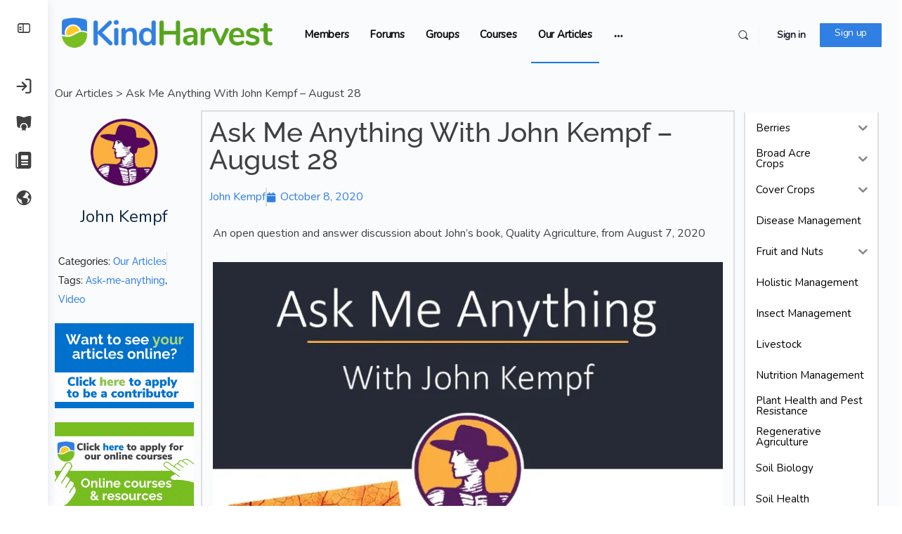

--- FILE ---
content_type: text/html; charset=UTF-8
request_url: https://kindharvest.ag/ask-me-anything-with-john-kempf-august-17/
body_size: 39048
content:
<!doctype html>
<html lang="en-US">
	<head>
		<meta charset="UTF-8">
		<link rel="profile" href="http://gmpg.org/xfn/11">
		<title>Ask Me Anything With John Kempf &#8211; August 28 &#8211; KindHarvest.Ag</title>
<script type="text/html" id="tmpl-bb-link-preview">
<% if ( link_scrapping ) { %>
	<% if ( link_loading ) { %>
		<span class="bb-url-scrapper-loading bb-ajax-loader"><i class="bb-icon-l bb-icon-spinner animate-spin"></i>Loading preview...</span>
	<% } %>
	<% if ( link_success || link_error ) { %>
		<a title="Cancel Preview" href="#" id="bb-close-link-suggestion">Remove Preview</a>
		<div class="bb-link-preview-container">

			<% if ( link_images && link_images.length && link_success && ! link_error && '' !== link_image_index ) { %>
				<div id="bb-url-scrapper-img-holder">
					<div class="bb-link-preview-image">
						<div class="bb-link-preview-image-cover">
							<img src="<%= link_images[link_image_index] %>"/>
						</div>
						<div class="bb-link-preview-icons">
							<%
							if ( link_images.length > 1 ) { %>
								<a data-bp-tooltip-pos="up" data-bp-tooltip="Change image" href="#" class="icon-exchange toolbar-button bp-tooltip" id="icon-exchange"><i class="bb-icon-l bb-icon-exchange"></i></a>
							<% } %>
							<% if ( link_images.length ) { %>
								<a data-bp-tooltip-pos="up" data-bp-tooltip="Remove image" href="#" class="icon-image-slash toolbar-button bp-tooltip" id="bb-link-preview-remove-image"><i class="bb-icon-l bb-icon-image-slash"></i></a>
							<% } %>
							<a data-bp-tooltip-pos="up" data-bp-tooltip="Confirm" class="toolbar-button bp-tooltip" href="#" id="bb-link-preview-select-image">
								<i class="bb-icon-check bb-icon-l"></i>
							</a>
						</div>
					</div>
					<% if ( link_images.length > 1 ) { %>
						<div class="bb-url-thumb-nav">
							<button type="button" id="bb-url-prevPicButton"><span class="bb-icon-l bb-icon-angle-left"></span></button>
							<button type="button" id="bb-url-nextPicButton"><span class="bb-icon-l bb-icon-angle-right"></span></button>
							<div id="bb-url-scrapper-img-count">
								Image <%= link_image_index + 1 %>&nbsp;of&nbsp;<%= link_images.length %>
							</div>
						</div>
					<% } %>
				</div>
			<% } %>

			<% if ( link_success && ! link_error && link_url ) { %>
				<div class="bb-link-preview-info">
					<% var a = document.createElement('a');
						a.href = link_url;
						var hostname = a.hostname;
						var domainName = hostname.replace('www.', '' );
					%>

					<% if ( 'undefined' !== typeof link_title && link_title.trim() && link_description ) { %>
						<p class="bb-link-preview-link-name"><%= domainName %></p>
					<% } %>

					<% if ( link_success && ! link_error ) { %>
						<p class="bb-link-preview-title"><%= link_title %></p>
					<% } %>

					<% if ( link_success && ! link_error ) { %>
						<div class="bb-link-preview-excerpt"><p><%= link_description %></p></div>
					<% } %>
				</div>
			<% } %>
			<% if ( link_error && ! link_success ) { %>
				<div id="bb-url-error" class="bb-url-error"><%= link_error_msg %></div>
			<% } %>
		</div>
	<% } %>
<% } %>
</script>
<script type="text/html" id="tmpl-profile-card-popup">
	<div id="profile-card" class="bb-profile-card bb-popup-card" data-bp-item-id="" data-bp-item-component="members">

		<div class="skeleton-card">
			<div class="skeleton-card-body">
				<div class="skeleton-card-avatar bb-loading-bg"></div>
				<div class="skeleton-card-entity">
					<div class="skeleton-card-type bb-loading-bg"></div>
					<div class="skeleton-card-heading bb-loading-bg"></div>
					<div class="skeleton-card-meta bb-loading-bg"></div>
				</div>
			</div>
						<div class="skeleton-card-footer skeleton-footer-plain">
				<div class="skeleton-card-button bb-loading-bg"></div>
				<div class="skeleton-card-button bb-loading-bg"></div>
				<div class="skeleton-card-button bb-loading-bg"></div>
			</div>
		</div>

		<div class="bb-card-content">
			<div class="bb-card-body">
				<div class="bb-card-avatar">
					<span class="card-profile-status"></span>
					<img src="" alt="">
				</div>
				<div class="bb-card-entity">
					<div class="bb-card-profile-type"></div>
					<h4 class="bb-card-heading"></h4>
					<div class="bb-card-meta">
						<span class="card-meta-item card-meta-joined">Joined <span></span></span>
						<span class="card-meta-item card-meta-last-active"></span>
													<span class="card-meta-item card-meta-followers"></span>
												</div>
				</div>
			</div>
			<div class="bb-card-footer">
								<div class="bb-card-action bb-card-action-outline">
					<a href="" class="card-button card-button-profile">View Profile</a>
				</div>
			</div>
		</div>

	</div>
</script>
<script type="text/html" id="tmpl-group-card-popup">
	<div id="group-card" class="bb-group-card bb-popup-card" data-bp-item-id="" data-bp-item-component="groups">

		<div class="skeleton-card">
			<div class="skeleton-card-body">
				<div class="skeleton-card-avatar bb-loading-bg"></div>
				<div class="skeleton-card-entity">
					<div class="skeleton-card-heading bb-loading-bg"></div>
					<div class="skeleton-card-meta bb-loading-bg"></div>
				</div>
			</div>
						<div class="skeleton-card-footer skeleton-footer-plain">
				<div class="skeleton-card-button bb-loading-bg"></div>
				<div class="skeleton-card-button bb-loading-bg"></div>
			</div>
		</div>

		<div class="bb-card-content">
			<div class="bb-card-body">
				<div class="bb-card-avatar">
					<img src="" alt="">
				</div>
				<div class="bb-card-entity">
					<h4 class="bb-card-heading"></h4>
					<div class="bb-card-meta">
						<span class="card-meta-item card-meta-status"></span>
						<span class="card-meta-item card-meta-type"></span>
						<span class="card-meta-item card-meta-last-active"></span>
					</div>
					<div class="card-group-members">
						<span class="bs-group-members"></span>
					</div>
				</div>
			</div>
			<div class="bb-card-footer">
								<div class="bb-card-action bb-card-action-outline">
					<a href="" class="card-button card-button-group">View Group</a>
				</div>
			</div>
		</div>

	</div>
</script>

            <style id="bb_learndash_30_custom_colors">

                
                .learndash-wrapper .bb-single-course-sidebar .ld-status.ld-primary-background {
                    background-color: #e2e7ed !important;
                    color: inherit !important;
                }

                .learndash-wrapper .ld-course-status .ld-status.ld-status-progress.ld-primary-background {
                    background-color: #ebe9e6 !important;
                    color: inherit !important;
                }

                .learndash-wrapper .learndash_content_wrap .wpProQuiz_content .wpProQuiz_button_reShowQuestion:hover {
                    background-color: #fff !important;
                }

                .learndash-wrapper .learndash_content_wrap .wpProQuiz_content .wpProQuiz_toplistTable th {
                    background-color: transparent !important;
                }

                .learndash-wrapper .wpProQuiz_content .wpProQuiz_button:not(.wpProQuiz_button_reShowQuestion):not(.wpProQuiz_button_restartQuiz) {
                    color: #fff !important;
                }

                .learndash-wrapper .wpProQuiz_content .wpProQuiz_button.wpProQuiz_button_restartQuiz {
                    color: #fff !important;
                }

                .wpProQuiz_content .wpProQuiz_results > div > .wpProQuiz_button,
                .learndash-wrapper .bb-learndash-content-wrap .ld-item-list .ld-item-list-item a.ld-item-name:hover,
                .learndash-wrapper .bb-learndash-content-wrap .ld-item-list .ld-item-list-item .ld-item-list-item-preview:hover a.ld-item-name .ld-item-title,
                .learndash-wrapper .bb-learndash-content-wrap .ld-item-list .ld-item-list-item .ld-item-list-item-preview:hover .ld-expand-button .ld-icon-arrow-down,
                .lms-topic-sidebar-wrapper .lms-lessions-list > ol li a.bb-lesson-head:hover,
                .learndash-wrapper .bb-learndash-content-wrap .ld-primary-color-hover:hover,
                .learndash-wrapper .learndash_content_wrap .ld-table-list-item-quiz .ld-primary-color-hover:hover .ld-item-title,
                .learndash-wrapper .ld-item-list-item-expanded .ld-table-list-items .ld-table-list-item .ld-table-list-item-quiz .ld-primary-color-hover:hover .ld-item-title,
                .learndash-wrapper .ld-table-list .ld-table-list-items div.ld-table-list-item a.ld-table-list-item-preview:hover .ld-topic-title,
                .lms-lesson-content .bb-type-list li a:hover,
                .lms-lesson-content .lms-quiz-list li a:hover,
                .learndash-wrapper .ld-expand-button.ld-button-alternate:hover .ld-icon-arrow-down,
                .learndash-wrapper .ld-table-list .ld-table-list-items div.ld-table-list-item a.ld-table-list-item-preview:hover .ld-topic-title:before,
                .bb-lessons-list .lms-toggle-lesson i:hover,
                .lms-topic-sidebar-wrapper .lms-course-quizzes-list > ul li a:hover,
                .lms-topic-sidebar-wrapper .lms-course-members-list .course-members-list a:hover,
                .lms-topic-sidebar-wrapper .lms-course-members-list .bb-course-member-wrap > .list-members-extra,
                .lms-topic-sidebar-wrapper .lms-course-members-list .bb-course-member-wrap > .list-members-extra:hover,
                .learndash-wrapper .ld-item-list .ld-item-list-item.ld-item-lesson-item .ld-item-list-item-preview .ld-item-name .ld-item-title .ld-item-components span,
                .bb-about-instructor h5 a:hover,
                .learndash_content_wrap .comment-respond .comment-author:hover,
                .single-sfwd-courses .comment-respond .comment-author:hover {
                    color: #307fe2 !important;
                }

                .learndash-wrapper .learndash_content_wrap #quiz_continue_link,
                .learndash-wrapper .learndash_content_wrap .learndash_mark_complete_button,
                .learndash-wrapper .learndash_content_wrap #learndash_mark_complete_button,
                .learndash-wrapper .learndash_content_wrap .ld-status-complete,
                .learndash-wrapper .learndash_content_wrap .ld-alert-success .ld-button,
                .learndash-wrapper .learndash_content_wrap .ld-alert-success .ld-alert-icon,
                .wpProQuiz_questionList[data-type="assessment_answer"] .wpProQuiz_questionListItem label.is-selected:before,
                .wpProQuiz_questionList[data-type="single"] .wpProQuiz_questionListItem label.is-selected:before,
                .wpProQuiz_questionList[data-type="multiple"] .wpProQuiz_questionListItem label.is-selected:before {
                    background-color: #307fe2 !important;
                }

                .wpProQuiz_content .wpProQuiz_results > div > .wpProQuiz_button,
                .wpProQuiz_questionList[data-type="multiple"] .wpProQuiz_questionListItem label.is-selected:before {
                    border-color: #307fe2 !important;
                }

                .learndash-wrapper .wpProQuiz_content .wpProQuiz_button.wpProQuiz_button_restartQuiz,
                .learndash-wrapper .wpProQuiz_content .wpProQuiz_button.wpProQuiz_button_restartQuiz:hover,
                #learndash-page-content .sfwd-course-nav .learndash_next_prev_link a:hover,
                .bb-cover-list-item .ld-primary-background {
                    background-color: #307fe2 !important;
                }

                
                
                .lms-topic-sidebar-wrapper .ld-secondary-background,
                .i-progress.i-progress-completed,
                .bb-cover-list-item .ld-secondary-background,
                .learndash-wrapper .ld-status-icon.ld-status-complete.ld-secondary-background,
                .learndash-wrapper .ld-status-icon.ld-quiz-complete,
                .ld-progress-bar .ld-progress-bar-percentage.ld-secondary-background {
                    background-color: #78be20 !important;
                }

                .bb-progress .bb-progress-circle {
                    border-color: #78be20 !important;
                }

                .learndash-wrapper .ld-alert-success {
                    border-color: #DCDFE3 !important;
                }

                .learndash-wrapper .ld-secondary-in-progress-icon {
                    color: #78be20 !important;
                }

                .learndash-wrapper .bb-learndash-content-wrap .ld-secondary-in-progress-icon {
                    border-left-color: #DEDFE2 !important;
                    border-top-color: #DEDFE2 !important;
                }

                
                
                .learndash-wrapper .ld-item-list .ld-item-list-item.ld-item-lesson-item .ld-item-name .ld-item-title .ld-item-components span.ld-status-waiting,
                .learndash-wrapper .ld-item-list .ld-item-list-item.ld-item-lesson-item .ld-item-name .ld-item-title .ld-item-components span.ld-status-waiting span.ld-icon,
                .learndash-wrapper .ld-status-waiting {
                    background-color: #595959 !important;
                }

                
            </style>

			<meta name='robots' content='max-image-preview:large' />
	<style>img:is([sizes="auto" i], [sizes^="auto," i]) { contain-intrinsic-size: 3000px 1500px }</style>
	<link rel='dns-prefetch' href='//fonts.googleapis.com' />
<link rel='preconnect' href='https://fonts.gstatic.com' crossorigin />
<link rel="alternate" type="application/rss+xml" title="KindHarvest.Ag &raquo; Feed" href="https://kindharvest.ag/feed/" />
<link rel="alternate" type="application/rss+xml" title="KindHarvest.Ag &raquo; Comments Feed" href="https://kindharvest.ag/comments/feed/" />
<script type="text/javascript">
/* <![CDATA[ */
window._wpemojiSettings = {"baseUrl":"https:\/\/s.w.org\/images\/core\/emoji\/15.1.0\/72x72\/","ext":".png","svgUrl":"https:\/\/s.w.org\/images\/core\/emoji\/15.1.0\/svg\/","svgExt":".svg","source":{"concatemoji":"https:\/\/kindharvest.ag\/wp-includes\/js\/wp-emoji-release.min.js?ver=6.8.1"}};
/*! This file is auto-generated */
!function(i,n){var o,s,e;function c(e){try{var t={supportTests:e,timestamp:(new Date).valueOf()};sessionStorage.setItem(o,JSON.stringify(t))}catch(e){}}function p(e,t,n){e.clearRect(0,0,e.canvas.width,e.canvas.height),e.fillText(t,0,0);var t=new Uint32Array(e.getImageData(0,0,e.canvas.width,e.canvas.height).data),r=(e.clearRect(0,0,e.canvas.width,e.canvas.height),e.fillText(n,0,0),new Uint32Array(e.getImageData(0,0,e.canvas.width,e.canvas.height).data));return t.every(function(e,t){return e===r[t]})}function u(e,t,n){switch(t){case"flag":return n(e,"\ud83c\udff3\ufe0f\u200d\u26a7\ufe0f","\ud83c\udff3\ufe0f\u200b\u26a7\ufe0f")?!1:!n(e,"\ud83c\uddfa\ud83c\uddf3","\ud83c\uddfa\u200b\ud83c\uddf3")&&!n(e,"\ud83c\udff4\udb40\udc67\udb40\udc62\udb40\udc65\udb40\udc6e\udb40\udc67\udb40\udc7f","\ud83c\udff4\u200b\udb40\udc67\u200b\udb40\udc62\u200b\udb40\udc65\u200b\udb40\udc6e\u200b\udb40\udc67\u200b\udb40\udc7f");case"emoji":return!n(e,"\ud83d\udc26\u200d\ud83d\udd25","\ud83d\udc26\u200b\ud83d\udd25")}return!1}function f(e,t,n){var r="undefined"!=typeof WorkerGlobalScope&&self instanceof WorkerGlobalScope?new OffscreenCanvas(300,150):i.createElement("canvas"),a=r.getContext("2d",{willReadFrequently:!0}),o=(a.textBaseline="top",a.font="600 32px Arial",{});return e.forEach(function(e){o[e]=t(a,e,n)}),o}function t(e){var t=i.createElement("script");t.src=e,t.defer=!0,i.head.appendChild(t)}"undefined"!=typeof Promise&&(o="wpEmojiSettingsSupports",s=["flag","emoji"],n.supports={everything:!0,everythingExceptFlag:!0},e=new Promise(function(e){i.addEventListener("DOMContentLoaded",e,{once:!0})}),new Promise(function(t){var n=function(){try{var e=JSON.parse(sessionStorage.getItem(o));if("object"==typeof e&&"number"==typeof e.timestamp&&(new Date).valueOf()<e.timestamp+604800&&"object"==typeof e.supportTests)return e.supportTests}catch(e){}return null}();if(!n){if("undefined"!=typeof Worker&&"undefined"!=typeof OffscreenCanvas&&"undefined"!=typeof URL&&URL.createObjectURL&&"undefined"!=typeof Blob)try{var e="postMessage("+f.toString()+"("+[JSON.stringify(s),u.toString(),p.toString()].join(",")+"));",r=new Blob([e],{type:"text/javascript"}),a=new Worker(URL.createObjectURL(r),{name:"wpTestEmojiSupports"});return void(a.onmessage=function(e){c(n=e.data),a.terminate(),t(n)})}catch(e){}c(n=f(s,u,p))}t(n)}).then(function(e){for(var t in e)n.supports[t]=e[t],n.supports.everything=n.supports.everything&&n.supports[t],"flag"!==t&&(n.supports.everythingExceptFlag=n.supports.everythingExceptFlag&&n.supports[t]);n.supports.everythingExceptFlag=n.supports.everythingExceptFlag&&!n.supports.flag,n.DOMReady=!1,n.readyCallback=function(){n.DOMReady=!0}}).then(function(){return e}).then(function(){var e;n.supports.everything||(n.readyCallback(),(e=n.source||{}).concatemoji?t(e.concatemoji):e.wpemoji&&e.twemoji&&(t(e.twemoji),t(e.wpemoji)))}))}((window,document),window._wpemojiSettings);
/* ]]> */
</script>

<link rel='stylesheet' id='editor_plus-plugin-frontend-style-css' href='https://kindharvest.ag/wp-content/plugins/editorplus/dist/style-gutenberg-frontend-style.css?ver=697451a499b7d' type='text/css' media='' />
<style id='editor_plus-plugin-frontend-style-inline-css' type='text/css'>

    @font-face {
      font-family: 'eplus-icon';
      src: url('https://kindharvest.ag/wp-content/plugins/editorplus/extensions/icon-inserter/fonts/eplus-icon.eot?xs1351');
      src: url('https://kindharvest.ag/wp-content/plugins/editorplus/extensions/icon-inserter/fonts/eplus-icon.eot?xs1351#iefix')
          format('embedded-opentype'),
        url('https://kindharvest.ag/wp-content/plugins/editorplus/extensions/icon-inserter/fonts/eplus-icon.ttf?xs1351') format('truetype'),
        url('https://kindharvest.ag/wp-content/plugins/editorplus/extensions/icon-inserter/fonts/eplus-icon.woff?xs1351') format('woff'),
        url('https://kindharvest.ag/wp-content/plugins/editorplus/extensions/icon-inserter/fonts/eplus-icon.svg?xs1351#eplus-icon') format('svg');
      font-weight: normal;
      font-style: normal;
      font-display: block;
    }
</style>
<link rel='stylesheet' id='mp-theme-css' href='https://kindharvest.ag/wp-content/plugins/memberpress/css/ui/theme.css?ver=1.12.11' type='text/css' media='all' />
<link rel='stylesheet' id='bp-nouveau-icons-map-css' href='https://kindharvest.ag/wp-content/plugins/buddyboss-platform/bp-templates/bp-nouveau/icons/css/icons-map.min.css?ver=2.17.0' type='text/css' media='all' />
<link rel='stylesheet' id='bp-nouveau-bb-icons-css' href='https://kindharvest.ag/wp-content/plugins/buddyboss-platform/bp-templates/bp-nouveau/icons/css/bb-icons.min.css?ver=1.0.8' type='text/css' media='all' />
<link rel='stylesheet' id='dashicons-css' href='https://kindharvest.ag/wp-includes/css/dashicons.min.css?ver=6.8.1' type='text/css' media='all' />
<link rel='stylesheet' id='bp-nouveau-css' href='https://kindharvest.ag/wp-content/plugins/buddyboss-platform/bp-templates/bp-nouveau/css/buddypress.min.css?ver=2.17.0' type='text/css' media='all' />
<style id='bp-nouveau-inline-css' type='text/css'>
.list-wrap .bs-group-cover a:before{ background:unset; }
</style>
<link rel='stylesheet' id='fluentform-elementor-widget-css' href='https://kindharvest.ag/wp-content/plugins/fluentform/assets/css/fluent-forms-elementor-widget.css?ver=6.1.14' type='text/css' media='all' />
<link rel='stylesheet' id='buddyboss_legacy-css' href='https://kindharvest.ag/wp-content/themes/buddyboss-theme/inc/plugins/buddyboss-menu-icons/vendor/kucrut/icon-picker/css/types/buddyboss_legacy.css?ver=1.0' type='text/css' media='all' />
<link rel='stylesheet' id='elusive-css' href='https://kindharvest.ag/wp-content/themes/buddyboss-theme/inc/plugins/buddyboss-menu-icons/vendor/kucrut/icon-picker/css/types/elusive.css?ver=2.0' type='text/css' media='all' />
<link rel='stylesheet' id='font-awesome-css' href='https://kindharvest.ag/wp-content/themes/buddyboss-theme/inc/plugins/buddyboss-menu-icons/vendor/kucrut/icon-picker/css/types/font-awesome.css?ver=4.7.0' type='text/css' media='all' />
<link rel='stylesheet' id='foundation-icons-css' href='https://kindharvest.ag/wp-content/themes/buddyboss-theme/inc/plugins/buddyboss-menu-icons/vendor/kucrut/icon-picker/css/types/foundation-icons.css?ver=3.0' type='text/css' media='all' />
<link rel='stylesheet' id='genericons-css' href='https://kindharvest.ag/wp-content/themes/buddyboss-theme/inc/plugins/buddyboss-menu-icons/vendor/kucrut/icon-picker/css/types/genericons.css?ver=3.4' type='text/css' media='all' />
<link rel='stylesheet' id='wp-block-library-css' href='https://kindharvest.ag/wp-includes/css/dist/block-library/style.min.css?ver=6.8.1' type='text/css' media='all' />
<style id='classic-theme-styles-inline-css' type='text/css'>
/*! This file is auto-generated */
.wp-block-button__link{color:#fff;background-color:#32373c;border-radius:9999px;box-shadow:none;text-decoration:none;padding:calc(.667em + 2px) calc(1.333em + 2px);font-size:1.125em}.wp-block-file__button{background:#32373c;color:#fff;text-decoration:none}
</style>
<link rel='stylesheet' id='wpmf-gallery-css-css' href='https://kindharvest.ag/wp-content/plugins/wp-media-folder-gallery-addon/assets/css/gallery.css?ver=2.6.13' type='text/css' media='all' />
<link rel='stylesheet' id='wpmf-gallery-addon-css' href='https://kindharvest.ag/wp-content/plugins/wp-media-folder-gallery-addon/assets/blocks/gallery/style.css?ver=2.6.13' type='text/css' media='all' />
<link rel='stylesheet' id='wpmf-jaofiletree-css' href='https://kindharvest.ag/wp-content/plugins/wp-media-folder/assets/css/jaofiletree.css?ver=6.1.9' type='text/css' media='all' />
<link rel='stylesheet' id='wpmf-gallery-download-css-css' href='https://kindharvest.ag/wp-content/plugins/wp-media-folder-gallery-addon/assets/css/download_gallery.css?ver=6.1.9' type='text/css' media='all' />
<link rel='stylesheet' id='wpmf-flipster-css-css' href='https://kindharvest.ag/wp-content/plugins/wp-media-folder-gallery-addon/assets/css/jquery.flipster.css?ver=2.6.13' type='text/css' media='all' />
<link rel='stylesheet' id='wpmf-gallery-style-css' href='https://kindharvest.ag/wp-content/plugins/wp-media-folder/assets/css/display-gallery/style-display-gallery.css?ver=6.1.9' type='text/css' media='all' />
<link rel='stylesheet' id='wpmf-slick-theme-style-css' href='https://kindharvest.ag/wp-content/plugins/wp-media-folder/assets/js/slick/slick-theme.css?ver=6.1.9' type='text/css' media='all' />
<link rel='stylesheet' id='wpmf-slick-style-css' href='https://kindharvest.ag/wp-content/plugins/wp-media-folder/assets/js/slick/slick.css?ver=6.1.9' type='text/css' media='all' />
<link rel='stylesheet' id='wpmf-justified-style-css' href='https://kindharvest.ag/wp-content/plugins/wp-media-folder-gallery-addon/assets/js/justified-gallery/justifiedGallery.min.css?ver=2.6.13' type='text/css' media='all' />
<link rel='stylesheet' id='wpmf-gallery-popup-style-css' href='https://kindharvest.ag/wp-content/plugins/wp-media-folder/assets/css/display-gallery/magnific-popup.css?ver=0.9.9' type='text/css' media='all' />
<link rel='stylesheet' id='instructor-role-wisdm-tabs-style-css' href='https://kindharvest.ag/wp-content/plugins/instructor-role/blocks/build/wisdm-tabs/style-index.css?ver=0.1.0' type='text/css' media='all' />
<style id='instructor-role-overview-page-style-inline-css' type='text/css'>
.wp-block-instructor-role-overview-page .overview{align-items:center;align-self:stretch;background:#fff;border:1px solid #d6d8e7;border-radius:10px;display:flex;flex:1;justify-content:flex-start;margin:16px;padding:16px 32px;width:calc(25% - 32px)}.wp-block-instructor-role-overview-page .overview-container{margin:0 -16px}.wp-block-instructor-role-overview-page .user-info{background:#fff;border:1px solid #d6d8e7;border-radius:10px;padding:12px 10px 12px 20px}.wp-block-instructor-role-overview-page .block{align-self:stretch;background:#fff;border:1px solid #d6d8e7;border-radius:10px;display:flex;flex-direction:column;margin:16px;padding:24px 32px;width:calc(50% - 32px)}.wp-block-instructor-role-overview-page .block .grid-block:hover .hover-effect{cursor:pointer}.wp-block-instructor-role-overview-page .block .area-chart{margin-top:20px}.wp-block-instructor-role-overview-page .block .apexcharts-toolbar{top:-8px!important}.wp-block-instructor-role-overview-page .block .apexcharts-legend-text{font-size:.875rem!important}.wp-block-instructor-role-overview-page .block .mantine-Select-input{background:#fff;border-radius:4px;line-height:5px;padding-right:20px}.wp-block-instructor-role-overview-page .block .mantine-Select-item{border-radius:4px;padding:8px 10px}.wp-block-instructor-role-overview-page .block .grid-block{margin-bottom:22px}.ir-sm .wp-block-instructor-role-overview-page .overview,.ir-xs .wp-block-instructor-role-overview-page .overview{flex:initial;width:calc(50% - 32px)}.ir-sm .wp-block-instructor-role-overview-page .block,.ir-xs .wp-block-instructor-role-overview-page .block{width:100%}.ir-sm .wp-block-instructor-role-overview-page .no-data-overview,.ir-xs .wp-block-instructor-role-overview-page .no-data-overview{flex-direction:column-reverse!important}.ir-sm .wp-block-instructor-role-overview-page .no-data-overview .no-data-overview-image,.ir-xs .wp-block-instructor-role-overview-page .no-data-overview .no-data-overview-image{width:80%!important}.ir-sm .wp-block-instructor-role-overview-page .no-data-overview .no-data-overview-text,.ir-xs .wp-block-instructor-role-overview-page .no-data-overview .no-data-overview-text{text-align:center!important}.ir-xs .wp-block-instructor-role-overview-page .top-bar-user{flex-direction:column;gap:10px;justify-content:space-between}.ir-xs .wp-block-instructor-role-overview-page .top-bar-user>div:first-child{align-self:flex-start}.ir-xs .wp-block-instructor-role-overview-page .top-bar-user>div:last-child{align-self:flex-end}.ir-xs .wp-block-instructor-role-overview-page .overview{width:100%}.ir-xs .wp-block-instructor-role-overview-page .no-data-overview{flex-direction:column-reverse!important}.ir-xs .wp-block-instructor-role-overview-page .no-data-overview .no-data-overview-image{width:80%!important}.ir-xs .wp-block-instructor-role-overview-page .no-data-overview .no-data-overview-text{text-align:center!important}.ir-xs .wp-block-instructor-role-overview-page .grid-block .ir-course-image,.ir-xs .wp-block-instructor-role-overview-page .grid-block .ir-student-image{display:none}.ir-xs .wp-block-instructor-role-overview-page .grid-block .details{padding-left:0!important}.ir-xs .wp-block-instructor-role-overview-page .apexcharts-legend-series{margin:0!important}.ir-xs .wp-block-instructor-role-overview-page .apexcharts-legend-text{font-size:10px!important}.ir-xs .wp-block-instructor-role-overview-page .apexcharts-legend-marker{height:8px!important;width:8px!important}.ir-xs .wp-block-instructor-role-overview-page .ir-earnings{align-items:flex-start;flex-direction:column}.ir-xs .wp-block-instructor-role-overview-page .mantine-1jzjr3v{flex-direction:column}.ir-xs .wp-block-instructor-role-overview-page .mantine-1jzjr3v .mantine-Text-root{margin-bottom:10px!important}

</style>
<style id='instructor-role-dashboard-settings-style-inline-css' type='text/css'>
.wp-block-instructor-role-dashboard-settings .mce-ico{font-family:dashicons!important}.wp-block-instructor-role-dashboard-settings .mce-ico.mce-i-media{font-family:tinymce!important}.wp-block-instructor-role-dashboard-settings .mantine-Input-wrapper.mantine-Textarea-wrapper,.wp-block-instructor-role-dashboard-settings .mce-container{border-radius:6px;padding:0}.wp-block-instructor-role-dashboard-settings input,.wp-block-instructor-role-dashboard-settings select{margin:0}.wp-block-instructor-role-dashboard-settings .mantine-Switch-track{cursor:pointer!important}.wp-block-instructor-role-dashboard-settings .mantine-Button-label,.wp-block-instructor-role-dashboard-settings button{height:auto;line-height:1.187rem;text-transform:none}.wp-block-instructor-role-dashboard-settings .mantine-Tabs-tabLabel{font-size:1rem!important}.wp-block-instructor-role-dashboard-settings .mantine-InputWrapper-label{margin-bottom:4px;margin-top:8px}.wp-block-instructor-role-dashboard-settings .mantine-Input-wrapper{padding:6px 0}.wp-block-instructor-role-dashboard-settings .mantine-Input-input{background:#fff;border:1px solid #d6d8e7;border-radius:4px;height:50px;padding:14px 16px}.wp-block-instructor-role-dashboard-settings .mantine-Input-input:disabled{background:#fff!important}.wp-block-instructor-role-dashboard-settings .mantine-Tabs-tabsList{border-color:transparent}.wp-block-instructor-role-dashboard-settings .ir-inner-tabs{border-bottom:2px solid #dee2e6}.wp-block-instructor-role-dashboard-settings .mantine-Tabs-tab:active,.wp-block-instructor-role-dashboard-settings .mantine-Tabs-tab:hover{background-color:transparent!important}.wp-block-instructor-role-dashboard-settings button.mantine-Tabs-tab:focus{background:none!important}.wp-block-instructor-role-dashboard-settings .mantine-Input-input.mantine-Textarea-input{height:auto}.wp-block-instructor-role-dashboard-settings .ir-button-no-bg:active,.wp-block-instructor-role-dashboard-settings .ir-button-no-bg:focus,.wp-block-instructor-role-dashboard-settings .ir-button-no-bg:hover{background-color:transparent!important;border-color:transparent!important}.wp-block-instructor-role-dashboard-settings .ir-primary-border-button:hover{background:none!important}.wp-block-instructor-role-dashboard-settings .ir-button{border-radius:6px;padding:10.5px 23.5px}.wp-block-instructor-role-dashboard-settings .tabler-icon-copy{color:#868e96}.wp-block-instructor-role-dashboard-settings .ir-primary-border{border-radius:6px;padding:10.5px 23.5px}.wp-block-instructor-role-dashboard-settings .mantine-InputWrapper-root.mantine-PasswordInput-root{border:none;width:50%}.wp-block-instructor-role-dashboard-settings .mantine-PasswordInput-input.mantine-Input-input.mantine-PasswordInput-input{border:none;margin:10px 0}.wp-block-instructor-role-dashboard-settings .mantine-PasswordInput-innerInput{background-color:#fff!important;padding:14px 16px!important}.wp-block-instructor-role-dashboard-settings .mantine-Input-rightSection{width:10%}.wp-block-instructor-role-dashboard-settings .paypal-email{width:50%}.wp-block-instructor-role-dashboard-settings .mantine-Select-item{border-radius:4px;padding:8px 10px}.wp-block-instructor-role-dashboard-settings div[data-accordion=true]{margin:6px 0;width:100%}.wp-block-instructor-role-dashboard-settings button.mantine-Accordion-control:focus{background:transparent}.wp-block-instructor-role-dashboard-settings button.mantine-Accordion-control:focus .mantine-Accordion-chevron{color:#646564!important}.ir-sm .wp-block-instructor-role-dashboard-settings .mantine-Group-root.mantine-1ykrv8f,.ir-xs .wp-block-instructor-role-dashboard-settings .mantine-Group-root.mantine-1ykrv8f{flex:1;flex-direction:column}.ir-sm .wp-block-instructor-role-dashboard-settings .mantine-1ykrv8f>*,.ir-xs .wp-block-instructor-role-dashboard-settings .mantine-1ykrv8f>*{max-width:100%}.ir-sm .wp-block-instructor-role-dashboard-settings .mantine-InputWrapper-root,.ir-sm .wp-block-instructor-role-dashboard-settings .mantine-PasswordInput-root,.ir-sm .wp-block-instructor-role-dashboard-settings .mantine-TextInput-root,.ir-sm .wp-block-instructor-role-dashboard-settings .username,.ir-xs .wp-block-instructor-role-dashboard-settings .mantine-InputWrapper-root,.ir-xs .wp-block-instructor-role-dashboard-settings .mantine-PasswordInput-root,.ir-xs .wp-block-instructor-role-dashboard-settings .mantine-TextInput-root,.ir-xs .wp-block-instructor-role-dashboard-settings .username{width:100%}.ir-sm .wp-block-instructor-role-dashboard-settings .ir-row-column,.ir-xs .wp-block-instructor-role-dashboard-settings .ir-row-column{flex-direction:column}.ir-sm .wp-block-instructor-role-dashboard-settings .ir-row-column .ir-margin-top,.ir-xs .wp-block-instructor-role-dashboard-settings .ir-row-column .ir-margin-top{margin-top:32px}.ir-xs .wp-block-instructor-role-dashboard-settings .mantine-ikc8h8{flex-direction:column}

</style>
<link rel='stylesheet' id='instructor-role-wisdm-all-courses-style-css' href='https://kindharvest.ag/wp-content/plugins/instructor-role/blocks/build/all-courses/style-index.css?ver=0.1.0' type='text/css' media='all' />
<link rel='stylesheet' id='instructor-role-wisdm-all-quizzes-style-css' href='https://kindharvest.ag/wp-content/plugins/instructor-role/blocks/build/all-quizzes/style-index.css?ver=0.1.0' type='text/css' media='all' />
<style id='instructor-role-wisdm-instructor-commissions-style-inline-css' type='text/css'>
.wp-block-instructor-role-wisdm-instructor-commissions .ir-commissions-orders-section .mantine-TextInput-input{border-radius:8px;height:42px;padding-left:30px}.wp-block-instructor-role-wisdm-instructor-commissions .ir-commissions-orders-section .mantine-Select-input{border-radius:8px;height:42px;width:115px}.wp-block-instructor-role-wisdm-instructor-commissions .ir-commissions-transaction-section .mantine-TextInput-input{border-radius:8px;height:42px;padding-left:30px}.wp-block-instructor-role-wisdm-instructor-commissions .ir-relative{position:relative}.wp-block-instructor-role-wisdm-instructor-commissions .ir-w-100{width:100%}.wp-block-instructor-role-wisdm-instructor-commissions .ir-commissions-instructor-section .mantine-Select-input{border-radius:6px;cursor:pointer;height:42px;width:400px}.wp-block-instructor-role-wisdm-instructor-commissions .ir-commissions-instructor-section .ir-instructor-profile{background:#fff;border:1px solid #d6d8e7;border-radius:10px;padding:12px 14px}.wp-block-instructor-role-wisdm-instructor-commissions .ir-commissions-dates .mantine-DatePicker-input{width:210px}.wp-block-instructor-role-wisdm-instructor-commissions .ir-commissions-chart{margin:0 -15px;width:calc(100% + 30px)}.wp-block-instructor-role-wisdm-instructor-commissions .ir-noborder input[type=text]{background:transparent!important;border:none!important;padding:0!important}.wp-block-instructor-role-wisdm-instructor-commissions .ir-pointer{cursor:pointer}.wp-block-instructor-role-wisdm-instructor-commissions button.mantine-Tabs-tab:focus,.wp-block-instructor-role-wisdm-instructor-commissions button.mantine-Tabs-tab:hover,.wp-block-instructor-role-wisdm-instructor-commissions button.mantine-Tabs-tab:visited{background-color:transparent;color:#444}.wp-block-instructor-role-wisdm-instructor-commissions .ir-paypal-details{vertical-align:middle}.wp-block-instructor-role-wisdm-instructor-commissions .ir-bordered-section{border:1px solid;border-radius:8px;padding:16px 18px}.wp-block-instructor-role-wisdm-instructor-commissions .ir-error-message{background-color:#fff2f2!important;border-color:#ffd0d0!important}.wp-block-instructor-role-wisdm-instructor-commissions .mantine-DatePicker-root button,.wp-block-instructor-role-wisdm-instructor-commissions .mantine-DatePicker-root button:hover{color:#444}.wp-block-instructor-role-wisdm-instructor-commissions .mantine-DatePicker-root button[data-autofocus=true],.wp-block-instructor-role-wisdm-instructor-commissions .mantine-DatePicker-root button[data-autofocus=true]:hover,.wp-block-instructor-role-wisdm-instructor-commissions .mantine-DatePicker-root button[data-selected=true],.wp-block-instructor-role-wisdm-instructor-commissions .mantine-DatePicker-root button[data-selected=true]:hover{color:#fff}.wp-block-instructor-role-wisdm-instructor-commissions .mantine-DatePicker-root .mantine-DatePicker-rightSection>.mantine-ActionIcon-root:hover{background-color:transparent;color:#444}.wp-block-instructor-role-wisdm-instructor-commissions .ir-table-wrapper{max-width:100%;overflow:auto;width:100%}.wp-block-instructor-role-wisdm-instructor-commissions .ir-table-wrapper .mantine-Table-root{background-color:#fff}.ir-md .tab-content,.ir-sm .tab-content,.ir-xs .tab-content{max-width:100%}.ir-edit-transaction-modal .mantine-Modal-title,.ir-view-transaction-modal .mantine-Modal-title{font-size:18px;font-weight:700}.ir-edit-transaction-modal .mantine-TextInput-input,.ir-view-transaction-modal .mantine-TextInput-input{border-radius:6px;height:40px}.ir-edit-transaction-modal .mantine-Group-root>.mantine-Text-root,.ir-view-transaction-modal .mantine-Group-root>.mantine-Text-root{min-width:150px}.ir-edit-transaction-modal .mantine-Input-input,.ir-view-transaction-modal .mantine-Input-input{line-height:1}.ir-edit-transaction-modal .mantine-Group-root>.mantine-Text-root{min-width:75px}.ir-bordered-section{background-color:#fff;border:1px solid;border-radius:8px;padding:16px 18px}.ir-error-message{background-color:#fff2f2!important;border-color:#ffd0d0!important}

</style>
<link rel='stylesheet' id='instructor-role-wisdm-instructor-products-style-css' href='https://kindharvest.ag/wp-content/plugins/instructor-role/blocks/build/products/style-index.css?ver=0.1.0' type='text/css' media='all' />
<link rel='stylesheet' id='instructor-role-ir-assignments-style-css' href='https://kindharvest.ag/wp-content/plugins/instructor-role/blocks/build/assignments/style-index.css?ver=0.1.0' type='text/css' media='all' />
<link rel='stylesheet' id='instructor-role-submitted-essays-style-css' href='https://kindharvest.ag/wp-content/plugins/instructor-role/blocks/build/submitted-essays/style-index.css?ver=0.1.0' type='text/css' media='all' />
<link rel='stylesheet' id='instructor-role-wisdm-quiz-attempts-style-css' href='https://kindharvest.ag/wp-content/plugins/instructor-role/blocks/build/quiz-attempts/style-index.css?ver=0.1.0' type='text/css' media='all' />
<link rel='stylesheet' id='instructor-role-wisdm-instructor-comments-style-css' href='https://kindharvest.ag/wp-content/plugins/instructor-role/blocks/build/comments/style-index.css?ver=0.1.0' type='text/css' media='all' />
<link rel='stylesheet' id='instructor-role-wisdm-course-reports-style-css' href='https://kindharvest.ag/wp-content/plugins/instructor-role/blocks/build/course-reports/style-index.css?ver=0.1.0' type='text/css' media='all' />
<link rel='stylesheet' id='instructor-role-wisdm-groups-style-css' href='https://kindharvest.ag/wp-content/plugins/instructor-role/blocks/build/groups/style-index.css?ver=0.1.0' type='text/css' media='all' />
<link rel='stylesheet' id='instructor-role-wisdm-certificates-style-css' href='https://kindharvest.ag/wp-content/plugins/instructor-role/blocks/build/certificates/style-index.css?ver=0.1.0' type='text/css' media='all' />
<style id='instructor-role-wisdm-manage-instructor-style-inline-css' type='text/css'>
.wp-block-instructor-role-wisdm-manage-instructor .ir-search-instructor .mantine-Input-input{border-radius:8px;height:42px}.wp-block-instructor-role-wisdm-manage-instructor .mantine-Input-withIcon{padding-left:35px!important}.wp-block-instructor-role-wisdm-manage-instructor .mantine-Input-input{background-color:transparent!important;background-color:#fff!important;border:1px solid #ddd!important;border-radius:6px!important;line-height:20px;padding:10px}.wp-block-instructor-role-wisdm-manage-instructor .ir-per-page{width:135px}.wp-block-instructor-role-wisdm-manage-instructor .mantine-Select-input{padding-right:30px;width:100%!important}.wp-block-instructor-role-wisdm-manage-instructor .ir-small-input{width:80px}.wp-block-instructor-role-wisdm-manage-instructor .ir-instructor{background-color:#fff;border:1px solid;border-radius:16px;margin-bottom:16px;width:100%}.wp-block-instructor-role-wisdm-manage-instructor .ir-btn-danger{background-color:red!important}.wp-block-instructor-role-wisdm-manage-instructor .ir-instructor-info{align-self:stretch;display:flex;flex-direction:column;justify-content:space-between;padding:2px 0}.wp-block-instructor-role-wisdm-manage-instructor .ir-certificate-commissions>div{text-align:right}.wp-block-instructor-role-wisdm-manage-instructor .ir-instrcutor-order{width:250px}.wp-block-instructor-role-wisdm-manage-instructor .ir-add-instructor{background-color:#fff;border:1px solid;border-radius:16px;margin-bottom:32px;padding:16px 32px}.wp-block-instructor-role-wisdm-manage-instructor .ir-add-label{min-width:150px}.wp-block-instructor-role-wisdm-manage-instructor button.mantine-Tabs-tab:focus,.wp-block-instructor-role-wisdm-manage-instructor button.mantine-Tabs-tab:hover{background-color:transparent!important;color:#444!important}.wp-block-instructor-role-wisdm-manage-instructor .ml-auto{margin-left:auto}.wp-block-instructor-role-wisdm-manage-instructor .ir-btn-small{height:30px;padding:6px 10px!important}.wp-block-instructor-role-wisdm-manage-instructor .ir-no-instructor-data .mantine-Image-root{margin-left:auto;margin-right:auto}.wp-block-instructor-role-wisdm-manage-instructor .ir-bulk-comm-change{align-items:center;display:flex;gap:8px}.wp-block-instructor-role-wisdm-manage-instructor .ir-bulk-comm-change button{padding-left:0!important}

</style>
<link rel='stylesheet' id='bb_theme_block-buddypanel-style-css-css' href='https://kindharvest.ag/wp-content/themes/buddyboss-theme/blocks/buddypanel/build/style-buddypanel.css?ver=0d3f6dc312fb857c6779' type='text/css' media='all' />
<style id='global-styles-inline-css' type='text/css'>
:root{--wp--preset--aspect-ratio--square: 1;--wp--preset--aspect-ratio--4-3: 4/3;--wp--preset--aspect-ratio--3-4: 3/4;--wp--preset--aspect-ratio--3-2: 3/2;--wp--preset--aspect-ratio--2-3: 2/3;--wp--preset--aspect-ratio--16-9: 16/9;--wp--preset--aspect-ratio--9-16: 9/16;--wp--preset--color--black: #000000;--wp--preset--color--cyan-bluish-gray: #abb8c3;--wp--preset--color--white: #ffffff;--wp--preset--color--pale-pink: #f78da7;--wp--preset--color--vivid-red: #cf2e2e;--wp--preset--color--luminous-vivid-orange: #ff6900;--wp--preset--color--luminous-vivid-amber: #fcb900;--wp--preset--color--light-green-cyan: #7bdcb5;--wp--preset--color--vivid-green-cyan: #00d084;--wp--preset--color--pale-cyan-blue: #8ed1fc;--wp--preset--color--vivid-cyan-blue: #0693e3;--wp--preset--color--vivid-purple: #9b51e0;--wp--preset--gradient--vivid-cyan-blue-to-vivid-purple: linear-gradient(135deg,rgba(6,147,227,1) 0%,rgb(155,81,224) 100%);--wp--preset--gradient--light-green-cyan-to-vivid-green-cyan: linear-gradient(135deg,rgb(122,220,180) 0%,rgb(0,208,130) 100%);--wp--preset--gradient--luminous-vivid-amber-to-luminous-vivid-orange: linear-gradient(135deg,rgba(252,185,0,1) 0%,rgba(255,105,0,1) 100%);--wp--preset--gradient--luminous-vivid-orange-to-vivid-red: linear-gradient(135deg,rgba(255,105,0,1) 0%,rgb(207,46,46) 100%);--wp--preset--gradient--very-light-gray-to-cyan-bluish-gray: linear-gradient(135deg,rgb(238,238,238) 0%,rgb(169,184,195) 100%);--wp--preset--gradient--cool-to-warm-spectrum: linear-gradient(135deg,rgb(74,234,220) 0%,rgb(151,120,209) 20%,rgb(207,42,186) 40%,rgb(238,44,130) 60%,rgb(251,105,98) 80%,rgb(254,248,76) 100%);--wp--preset--gradient--blush-light-purple: linear-gradient(135deg,rgb(255,206,236) 0%,rgb(152,150,240) 100%);--wp--preset--gradient--blush-bordeaux: linear-gradient(135deg,rgb(254,205,165) 0%,rgb(254,45,45) 50%,rgb(107,0,62) 100%);--wp--preset--gradient--luminous-dusk: linear-gradient(135deg,rgb(255,203,112) 0%,rgb(199,81,192) 50%,rgb(65,88,208) 100%);--wp--preset--gradient--pale-ocean: linear-gradient(135deg,rgb(255,245,203) 0%,rgb(182,227,212) 50%,rgb(51,167,181) 100%);--wp--preset--gradient--electric-grass: linear-gradient(135deg,rgb(202,248,128) 0%,rgb(113,206,126) 100%);--wp--preset--gradient--midnight: linear-gradient(135deg,rgb(2,3,129) 0%,rgb(40,116,252) 100%);--wp--preset--font-size--small: 13px;--wp--preset--font-size--medium: 20px;--wp--preset--font-size--large: 36px;--wp--preset--font-size--x-large: 42px;--wp--preset--spacing--20: 0.44rem;--wp--preset--spacing--30: 0.67rem;--wp--preset--spacing--40: 1rem;--wp--preset--spacing--50: 1.5rem;--wp--preset--spacing--60: 2.25rem;--wp--preset--spacing--70: 3.38rem;--wp--preset--spacing--80: 5.06rem;--wp--preset--shadow--natural: 6px 6px 9px rgba(0, 0, 0, 0.2);--wp--preset--shadow--deep: 12px 12px 50px rgba(0, 0, 0, 0.4);--wp--preset--shadow--sharp: 6px 6px 0px rgba(0, 0, 0, 0.2);--wp--preset--shadow--outlined: 6px 6px 0px -3px rgba(255, 255, 255, 1), 6px 6px rgba(0, 0, 0, 1);--wp--preset--shadow--crisp: 6px 6px 0px rgba(0, 0, 0, 1);}:where(.is-layout-flex){gap: 0.5em;}:where(.is-layout-grid){gap: 0.5em;}body .is-layout-flex{display: flex;}.is-layout-flex{flex-wrap: wrap;align-items: center;}.is-layout-flex > :is(*, div){margin: 0;}body .is-layout-grid{display: grid;}.is-layout-grid > :is(*, div){margin: 0;}:where(.wp-block-columns.is-layout-flex){gap: 2em;}:where(.wp-block-columns.is-layout-grid){gap: 2em;}:where(.wp-block-post-template.is-layout-flex){gap: 1.25em;}:where(.wp-block-post-template.is-layout-grid){gap: 1.25em;}.has-black-color{color: var(--wp--preset--color--black) !important;}.has-cyan-bluish-gray-color{color: var(--wp--preset--color--cyan-bluish-gray) !important;}.has-white-color{color: var(--wp--preset--color--white) !important;}.has-pale-pink-color{color: var(--wp--preset--color--pale-pink) !important;}.has-vivid-red-color{color: var(--wp--preset--color--vivid-red) !important;}.has-luminous-vivid-orange-color{color: var(--wp--preset--color--luminous-vivid-orange) !important;}.has-luminous-vivid-amber-color{color: var(--wp--preset--color--luminous-vivid-amber) !important;}.has-light-green-cyan-color{color: var(--wp--preset--color--light-green-cyan) !important;}.has-vivid-green-cyan-color{color: var(--wp--preset--color--vivid-green-cyan) !important;}.has-pale-cyan-blue-color{color: var(--wp--preset--color--pale-cyan-blue) !important;}.has-vivid-cyan-blue-color{color: var(--wp--preset--color--vivid-cyan-blue) !important;}.has-vivid-purple-color{color: var(--wp--preset--color--vivid-purple) !important;}.has-black-background-color{background-color: var(--wp--preset--color--black) !important;}.has-cyan-bluish-gray-background-color{background-color: var(--wp--preset--color--cyan-bluish-gray) !important;}.has-white-background-color{background-color: var(--wp--preset--color--white) !important;}.has-pale-pink-background-color{background-color: var(--wp--preset--color--pale-pink) !important;}.has-vivid-red-background-color{background-color: var(--wp--preset--color--vivid-red) !important;}.has-luminous-vivid-orange-background-color{background-color: var(--wp--preset--color--luminous-vivid-orange) !important;}.has-luminous-vivid-amber-background-color{background-color: var(--wp--preset--color--luminous-vivid-amber) !important;}.has-light-green-cyan-background-color{background-color: var(--wp--preset--color--light-green-cyan) !important;}.has-vivid-green-cyan-background-color{background-color: var(--wp--preset--color--vivid-green-cyan) !important;}.has-pale-cyan-blue-background-color{background-color: var(--wp--preset--color--pale-cyan-blue) !important;}.has-vivid-cyan-blue-background-color{background-color: var(--wp--preset--color--vivid-cyan-blue) !important;}.has-vivid-purple-background-color{background-color: var(--wp--preset--color--vivid-purple) !important;}.has-black-border-color{border-color: var(--wp--preset--color--black) !important;}.has-cyan-bluish-gray-border-color{border-color: var(--wp--preset--color--cyan-bluish-gray) !important;}.has-white-border-color{border-color: var(--wp--preset--color--white) !important;}.has-pale-pink-border-color{border-color: var(--wp--preset--color--pale-pink) !important;}.has-vivid-red-border-color{border-color: var(--wp--preset--color--vivid-red) !important;}.has-luminous-vivid-orange-border-color{border-color: var(--wp--preset--color--luminous-vivid-orange) !important;}.has-luminous-vivid-amber-border-color{border-color: var(--wp--preset--color--luminous-vivid-amber) !important;}.has-light-green-cyan-border-color{border-color: var(--wp--preset--color--light-green-cyan) !important;}.has-vivid-green-cyan-border-color{border-color: var(--wp--preset--color--vivid-green-cyan) !important;}.has-pale-cyan-blue-border-color{border-color: var(--wp--preset--color--pale-cyan-blue) !important;}.has-vivid-cyan-blue-border-color{border-color: var(--wp--preset--color--vivid-cyan-blue) !important;}.has-vivid-purple-border-color{border-color: var(--wp--preset--color--vivid-purple) !important;}.has-vivid-cyan-blue-to-vivid-purple-gradient-background{background: var(--wp--preset--gradient--vivid-cyan-blue-to-vivid-purple) !important;}.has-light-green-cyan-to-vivid-green-cyan-gradient-background{background: var(--wp--preset--gradient--light-green-cyan-to-vivid-green-cyan) !important;}.has-luminous-vivid-amber-to-luminous-vivid-orange-gradient-background{background: var(--wp--preset--gradient--luminous-vivid-amber-to-luminous-vivid-orange) !important;}.has-luminous-vivid-orange-to-vivid-red-gradient-background{background: var(--wp--preset--gradient--luminous-vivid-orange-to-vivid-red) !important;}.has-very-light-gray-to-cyan-bluish-gray-gradient-background{background: var(--wp--preset--gradient--very-light-gray-to-cyan-bluish-gray) !important;}.has-cool-to-warm-spectrum-gradient-background{background: var(--wp--preset--gradient--cool-to-warm-spectrum) !important;}.has-blush-light-purple-gradient-background{background: var(--wp--preset--gradient--blush-light-purple) !important;}.has-blush-bordeaux-gradient-background{background: var(--wp--preset--gradient--blush-bordeaux) !important;}.has-luminous-dusk-gradient-background{background: var(--wp--preset--gradient--luminous-dusk) !important;}.has-pale-ocean-gradient-background{background: var(--wp--preset--gradient--pale-ocean) !important;}.has-electric-grass-gradient-background{background: var(--wp--preset--gradient--electric-grass) !important;}.has-midnight-gradient-background{background: var(--wp--preset--gradient--midnight) !important;}.has-small-font-size{font-size: var(--wp--preset--font-size--small) !important;}.has-medium-font-size{font-size: var(--wp--preset--font-size--medium) !important;}.has-large-font-size{font-size: var(--wp--preset--font-size--large) !important;}.has-x-large-font-size{font-size: var(--wp--preset--font-size--x-large) !important;}
:where(.wp-block-post-template.is-layout-flex){gap: 1.25em;}:where(.wp-block-post-template.is-layout-grid){gap: 1.25em;}
:where(.wp-block-columns.is-layout-flex){gap: 2em;}:where(.wp-block-columns.is-layout-grid){gap: 2em;}
:root :where(.wp-block-pullquote){font-size: 1.5em;line-height: 1.6;}
</style>
<link rel='stylesheet' id='bb-pro-enqueue-scripts-css' href='https://kindharvest.ag/wp-content/plugins/buddyboss-platform-pro/assets/css/index.min.css?ver=2.12.0' type='text/css' media='all' />
<link rel='stylesheet' id='bp-friends-suggestions-pro-css' href='https://kindharvest.ag/wp-content/plugins/bp-friends-suggestions-pro/assets/css/bp-friends-suggestions-pro.css?ver=1.0.0' type='text/css' media='all' />
<link rel='stylesheet' id='bb-access-control-css' href='https://kindharvest.ag/wp-content/plugins/buddyboss-platform-pro/includes/access-control/assets/css/bb-access-control.min.css?ver=2.12.0' type='text/css' media='all' />
<link rel='stylesheet' id='bb-polls-style-css' href='https://kindharvest.ag/wp-content/plugins/buddyboss-platform-pro/includes/polls/assets/css/bb-polls.min.css?ver=2.12.0' type='text/css' media='all' />
<link rel='stylesheet' id='bb-schedule-posts-css' href='https://kindharvest.ag/wp-content/plugins/buddyboss-platform-pro/includes/schedule-posts/assets/css/bb-schedule-posts.min.css?ver=2.12.0' type='text/css' media='all' />
<link rel='stylesheet' id='bb-activity-post-feature-image-css' href='https://kindharvest.ag/wp-content/plugins/buddyboss-platform-pro/includes/platform-settings/activity/post-feature-image/assets/css/bb-activity-post-feature-image.min.css?ver=2.12.0' type='text/css' media='all' />
<link rel='stylesheet' id='bb-cropper-css-css' href='https://kindharvest.ag/wp-content/plugins/buddyboss-platform/bp-core/css/vendor/cropper.min.css?ver=2.17.0' type='text/css' media='all' />
<link rel='stylesheet' id='bb-meprlms-frontend-css' href='https://kindharvest.ag/wp-content/plugins/buddyboss-platform-pro/includes/integrations/meprlms/assets/css/meprlms-frontend.min.css?ver=2.17.0' type='text/css' media='all' />
<link rel='stylesheet' id='bb-tutorlms-admin-css' href='https://kindharvest.ag/wp-content/plugins/buddyboss-platform-pro/includes/integrations/tutorlms/assets/css/bb-tutorlms-admin.min.css?ver=2.17.0' type='text/css' media='all' />
<link rel='stylesheet' id='bp-mentions-css-css' href='https://kindharvest.ag/wp-content/plugins/buddyboss-platform/bp-core/css/mentions.min.css?ver=2.17.0' type='text/css' media='all' />
<link rel='stylesheet' id='gamipress-css-css' href='https://kindharvest.ag/wp-content/plugins/gamipress/assets/css/gamipress.min.css?ver=7.6.3' type='text/css' media='all' />
<link rel='stylesheet' id='kh_optin_scripts-css' href='https://kindharvest.ag/wp-content/plugins/kindharvest-master-plugin/public/css/kh_optin_style.css?ver=4.01.07' type='text/css' media='all' />
<link rel='stylesheet' id='vlp-public-css' href='https://kindharvest.ag/wp-content/plugins/visual-link-preview/dist/public.css?ver=2.2.9' type='text/css' media='all' />
<link rel='stylesheet' id='widgetopts-styles-css' href='https://kindharvest.ag/wp-content/plugins/widget-options/assets/css/widget-options.css?ver=4.1.3' type='text/css' media='all' />
<link rel='stylesheet' id='buddyboss_appstyle-css' href='https://kindharvest.ag/wp-content/plugins/buddyboss-app/assets/css/main.css?ver=2.2.70' type='text/css' media='all' />
<link rel='stylesheet' id='learndash_quiz_front_css-css' href='//kindharvest.ag/wp-content/plugins/sfwd-lms/themes/legacy/templates/learndash_quiz_front.min.css?ver=4.25.8.1' type='text/css' media='all' />
<link rel='stylesheet' id='learndash-css' href='//kindharvest.ag/wp-content/plugins/sfwd-lms/src/assets/dist/css/styles.css?ver=4.25.8.1' type='text/css' media='all' />
<link rel='stylesheet' id='jquery-dropdown-css-css' href='//kindharvest.ag/wp-content/plugins/sfwd-lms/assets/css/jquery.dropdown.min.css?ver=4.25.8.1' type='text/css' media='all' />
<link rel='stylesheet' id='learndash_lesson_video-css' href='//kindharvest.ag/wp-content/plugins/sfwd-lms/themes/legacy/templates/learndash_lesson_video.min.css?ver=4.25.8.1' type='text/css' media='all' />
<link rel='stylesheet' id='learndash-admin-bar-css' href='https://kindharvest.ag/wp-content/plugins/sfwd-lms/src/assets/dist/css/admin-bar/styles.css?ver=4.25.8.1' type='text/css' media='all' />
<link rel='stylesheet' id='learndash-course-grid-skin-grid-css' href='https://kindharvest.ag/wp-content/plugins/sfwd-lms/includes/course-grid/templates/skins/grid/style.css?ver=4.25.8.1' type='text/css' media='all' />
<link rel='stylesheet' id='learndash-course-grid-pagination-css' href='https://kindharvest.ag/wp-content/plugins/sfwd-lms/includes/course-grid/templates/pagination/style.css?ver=4.25.8.1' type='text/css' media='all' />
<link rel='stylesheet' id='learndash-course-grid-filter-css' href='https://kindharvest.ag/wp-content/plugins/sfwd-lms/includes/course-grid/templates/filter/style.css?ver=4.25.8.1' type='text/css' media='all' />
<link rel='stylesheet' id='learndash-course-grid-card-grid-1-css' href='https://kindharvest.ag/wp-content/plugins/sfwd-lms/includes/course-grid/templates/cards/grid-1/style.css?ver=4.25.8.1' type='text/css' media='all' />
<link rel='stylesheet' id='bp_user_badges_css-css' href='https://kindharvest.ag/wp-content/plugins/buddypress-user-badges/assets/css/buddypress-user-badges.css?ver=1.1.9' type='text/css' media='all' />
<link rel='stylesheet' id='iksm-public-style-css' href='https://kindharvest.ag/wp-content/plugins/iks-menu-pro/assets/css/public.css?ver=1.12.6' type='text/css' media='all' />
<link rel='stylesheet' id='ir-shortcode-styles-css' href='https://kindharvest.ag/wp-content/plugins/instructor-role/modules/css/ir-shortcode-styles.css?ver=6.8.1' type='text/css' media='all' />
<link rel='stylesheet' id='sfwd-module-style-css' href='//kindharvest.ag/wp-content/plugins/sfwd-lms/assets/css/sfwd_module.min.css?ver=4.25.8.1' type='text/css' media='all' />
<link rel='stylesheet' id='learndash_admin_shortcodes_style-css' href='//kindharvest.ag/wp-content/plugins/sfwd-lms/assets/css/learndash-admin-shortcodes.min.css?ver=4.25.8.1' type='text/css' media='all' />
<link rel='stylesheet' id='learndash-select2-jquery-style-css' href='//kindharvest.ag/wp-content/plugins/sfwd-lms/assets/vendor-libs/select2-jquery/css/select2.min.css?ver=4.25.8.1' type='text/css' media='all' />
<link rel='stylesheet' id='learndash-admin-settings-page-css' href='//kindharvest.ag/wp-content/plugins/sfwd-lms/assets/css/learndash-admin-settings-page.min.css?ver=4.25.8.1' type='text/css' media='all' />
<link rel='stylesheet' id='redux-extendify-styles-css' href='https://kindharvest.ag/wp-content/themes/buddyboss-theme/inc/admin/framework/redux-core/assets/css/extendify-utilities.css?ver=4.4.11' type='text/css' media='all' />
<link rel='stylesheet' id='learndash-front-css' href='//kindharvest.ag/wp-content/plugins/sfwd-lms/themes/ld30/assets/css/learndash.min.css?ver=4.25.8.1' type='text/css' media='all' />
<style id='learndash-front-inline-css' type='text/css'>
		.learndash-wrapper .ld-item-list .ld-item-list-item.ld-is-next,
		.learndash-wrapper .wpProQuiz_content .wpProQuiz_questionListItem label:focus-within {
			border-color: #307fe2;
		}

		/*
		.learndash-wrapper a:not(.ld-button):not(#quiz_continue_link):not(.ld-focus-menu-link):not(.btn-blue):not(#quiz_continue_link):not(.ld-js-register-account):not(#ld-focus-mode-course-heading):not(#btn-join):not(.ld-item-name):not(.ld-table-list-item-preview):not(.ld-lesson-item-preview-heading),
		 */

		.learndash-wrapper .ld-breadcrumbs a,
		.learndash-wrapper .ld-lesson-item.ld-is-current-lesson .ld-lesson-item-preview-heading,
		.learndash-wrapper .ld-lesson-item.ld-is-current-lesson .ld-lesson-title,
		.learndash-wrapper .ld-primary-color-hover:hover,
		.learndash-wrapper .ld-primary-color,
		.learndash-wrapper .ld-primary-color-hover:hover,
		.learndash-wrapper .ld-primary-color,
		.learndash-wrapper .ld-tabs .ld-tabs-navigation .ld-tab.ld-active,
		.learndash-wrapper .ld-button.ld-button-transparent,
		.learndash-wrapper .ld-button.ld-button-reverse,
		.learndash-wrapper .ld-icon-certificate,
		.learndash-wrapper .ld-login-modal .ld-login-modal-login .ld-modal-heading,
		#wpProQuiz_user_content a,
		.learndash-wrapper .ld-item-list .ld-item-list-item a.ld-item-name:hover,
		.learndash-wrapper .ld-focus-comments__heading-actions .ld-expand-button,
		.learndash-wrapper .ld-focus-comments__heading a,
		.learndash-wrapper .ld-focus-comments .comment-respond a,
		.learndash-wrapper .ld-focus-comment .ld-comment-reply a.comment-reply-link:hover,
		.learndash-wrapper .ld-expand-button.ld-button-alternate {
			color: #307fe2 !important;
		}

		.learndash-wrapper .ld-focus-comment.bypostauthor>.ld-comment-wrapper,
		.learndash-wrapper .ld-focus-comment.role-group_leader>.ld-comment-wrapper,
		.learndash-wrapper .ld-focus-comment.role-administrator>.ld-comment-wrapper {
			background-color:rgba(48, 127, 226, 0.03) !important;
		}


		.learndash-wrapper .ld-primary-background,
		.learndash-wrapper .ld-tabs .ld-tabs-navigation .ld-tab.ld-active:after {
			background: #307fe2 !important;
		}



		.learndash-wrapper .ld-course-navigation .ld-lesson-item.ld-is-current-lesson .ld-status-incomplete,
		.learndash-wrapper .ld-focus-comment.bypostauthor:not(.ptype-sfwd-assignment) >.ld-comment-wrapper>.ld-comment-avatar img,
		.learndash-wrapper .ld-focus-comment.role-group_leader>.ld-comment-wrapper>.ld-comment-avatar img,
		.learndash-wrapper .ld-focus-comment.role-administrator>.ld-comment-wrapper>.ld-comment-avatar img {
			border-color: #307fe2 !important;
		}



		.learndash-wrapper .ld-loading::before {
			border-top:3px solid #307fe2 !important;
		}

		.learndash-wrapper .ld-button:hover:not([disabled]):not(.ld-button-transparent):not(.ld--ignore-inline-css),
		#learndash-tooltips .ld-tooltip:after,
		#learndash-tooltips .ld-tooltip,
		.ld-tooltip:not(.ld-tooltip--modern) [role="tooltip"],
		.learndash-wrapper .ld-primary-background,
		.learndash-wrapper .btn-join:not(.ld--ignore-inline-css),
		.learndash-wrapper #btn-join:not(.ld--ignore-inline-css),
		.learndash-wrapper .ld-button:not([disabled]):not(.ld-button-reverse):not(.ld-button-transparent):not(.ld--ignore-inline-css),
		.learndash-wrapper .ld-expand-button:not([disabled]),
		.learndash-wrapper .wpProQuiz_content .wpProQuiz_button:not([disabled]):not(.wpProQuiz_button_reShowQuestion):not(.wpProQuiz_button_restartQuiz),
		.learndash-wrapper .wpProQuiz_content .wpProQuiz_button2:not([disabled]),
		.learndash-wrapper .ld-focus .ld-focus-sidebar .ld-course-navigation-heading,
		.learndash-wrapper .ld-focus-comments .form-submit #submit,
		.learndash-wrapper .ld-login-modal input[type='submit']:not([disabled]),
		.learndash-wrapper .ld-login-modal .ld-login-modal-register:not([disabled]),
		.learndash-wrapper .wpProQuiz_content .wpProQuiz_certificate a.btn-blue:not([disabled]),
		.learndash-wrapper .ld-focus .ld-focus-header .ld-user-menu .ld-user-menu-items a:not([disabled]),
		#wpProQuiz_user_content table.wp-list-table thead th,
		#wpProQuiz_overlay_close:not([disabled]),
		.learndash-wrapper .ld-expand-button.ld-button-alternate:not([disabled]) .ld-icon {
			background-color: #307fe2 !important;
			color: #000000;
		}

		.learndash-wrapper .ld-focus .ld-focus-sidebar .ld-focus-sidebar-trigger:not([disabled]):not(:hover):not(:focus) .ld-icon {
			background-color: #307fe2;
		}

		.learndash-wrapper .ld-focus .ld-focus-sidebar .ld-focus-sidebar-trigger:hover .ld-icon,
		.learndash-wrapper .ld-focus .ld-focus-sidebar .ld-focus-sidebar-trigger:focus .ld-icon {
			border-color: #307fe2;
			color: #307fe2;
		}

		.learndash-wrapper .ld-button:focus:not(.ld-button-transparent):not(.ld--ignore-inline-css),
		.learndash-wrapper .btn-join:focus:not(.ld--ignore-inline-css),
		.learndash-wrapper #btn-join:focus:not(.ld--ignore-inline-css),
		.learndash-wrapper .ld-expand-button:focus,
		.learndash-wrapper .wpProQuiz_content .wpProQuiz_button:not(.wpProQuiz_button_reShowQuestion):focus:not(.wpProQuiz_button_restartQuiz),
		.learndash-wrapper .wpProQuiz_content .wpProQuiz_button2:focus,
		.learndash-wrapper .ld-focus-comments .form-submit #submit,
		.learndash-wrapper .ld-login-modal input[type='submit']:focus,
		.learndash-wrapper .ld-login-modal .ld-login-modal-register:focus,
		.learndash-wrapper .wpProQuiz_content .wpProQuiz_certificate a.btn-blue:focus {
			opacity: 0.75; /* Replicates the hover/focus states pre-4.21.3. */
			outline-color: #307fe2;
		}

		.learndash-wrapper .ld-button:hover:not(.ld-button-transparent):not(.ld--ignore-inline-css),
		.learndash-wrapper .btn-join:hover:not(.ld--ignore-inline-css),
		.learndash-wrapper #btn-join:hover:not(.ld--ignore-inline-css),
		.learndash-wrapper .ld-expand-button:hover,
		.learndash-wrapper .wpProQuiz_content .wpProQuiz_button:not(.wpProQuiz_button_reShowQuestion):hover:not(.wpProQuiz_button_restartQuiz),
		.learndash-wrapper .wpProQuiz_content .wpProQuiz_button2:hover,
		.learndash-wrapper .ld-focus-comments .form-submit #submit,
		.learndash-wrapper .ld-login-modal input[type='submit']:hover,
		.learndash-wrapper .ld-login-modal .ld-login-modal-register:hover,
		.learndash-wrapper .wpProQuiz_content .wpProQuiz_certificate a.btn-blue:hover {
			background-color: #307fe2; /* Replicates the hover/focus states pre-4.21.3. */
			opacity: 0.85; /* Replicates the hover/focus states pre-4.21.3. */
		}

		.learndash-wrapper .ld-item-list .ld-item-search .ld-closer:focus {
			border-color: #307fe2;
		}

		.learndash-wrapper .ld-focus .ld-focus-header .ld-user-menu .ld-user-menu-items:before {
			border-bottom-color: #307fe2 !important;
		}

		.learndash-wrapper .ld-button.ld-button-transparent:hover {
			background: transparent !important;
		}

		.learndash-wrapper .ld-button.ld-button-transparent:focus {
			outline-color: #307fe2;
		}

		.learndash-wrapper .ld-focus .ld-focus-header .sfwd-mark-complete .learndash_mark_complete_button:not(.ld--ignore-inline-css),
		.learndash-wrapper .ld-focus .ld-focus-header #sfwd-mark-complete #learndash_mark_complete_button,
		.learndash-wrapper .ld-button.ld-button-transparent,
		.learndash-wrapper .ld-button.ld-button-alternate,
		.learndash-wrapper .ld-expand-button.ld-button-alternate {
			background-color:transparent !important;
		}

		.learndash-wrapper .ld-focus-header .ld-user-menu .ld-user-menu-items a,
		.learndash-wrapper .ld-button.ld-button-reverse:hover,
		.learndash-wrapper .ld-alert-success .ld-alert-icon.ld-icon-certificate,
		.learndash-wrapper .ld-alert-warning .ld-button,
		.learndash-wrapper .ld-primary-background.ld-status {
			color:white !important;
		}

		.learndash-wrapper .ld-status.ld-status-unlocked {
			background-color: rgba(48,127,226,0.2) !important;
			color: #307fe2 !important;
		}

		.learndash-wrapper .wpProQuiz_content .wpProQuiz_addToplist {
			background-color: rgba(48,127,226,0.1) !important;
			border: 1px solid #307fe2 !important;
		}

		.learndash-wrapper .wpProQuiz_content .wpProQuiz_toplistTable th {
			background: #307fe2 !important;
		}

		.learndash-wrapper .wpProQuiz_content .wpProQuiz_toplistTrOdd {
			background-color: rgba(48,127,226,0.1) !important;
		}


		.learndash-wrapper .wpProQuiz_content .wpProQuiz_time_limit .wpProQuiz_progress {
			background-color: #307fe2 !important;
		}
		
		.learndash-wrapper #quiz_continue_link,
		.learndash-wrapper .ld-secondary-background,
		.learndash-wrapper .learndash_mark_complete_button:not(.ld--ignore-inline-css),
		.learndash-wrapper #learndash_mark_complete_button,
		.learndash-wrapper .ld-status-complete,
		.learndash-wrapper .ld-alert-success .ld-button,
		.learndash-wrapper .ld-alert-success .ld-alert-icon {
			background-color: #78be20 !important;
		}

		.learndash-wrapper #quiz_continue_link:focus,
		.learndash-wrapper .learndash_mark_complete_button:focus:not(.ld--ignore-inline-css),
		.learndash-wrapper #learndash_mark_complete_button:focus,
		.learndash-wrapper .ld-alert-success .ld-button:focus {
			outline-color: #78be20;
		}

		.learndash-wrapper .wpProQuiz_content a#quiz_continue_link {
			background-color: #78be20 !important;
		}

		.learndash-wrapper .wpProQuiz_content a#quiz_continue_link:focus {
			outline-color: #78be20;
		}

		.learndash-wrapper .course_progress .sending_progress_bar {
			background: #78be20 !important;
		}

		.learndash-wrapper .wpProQuiz_content .wpProQuiz_button_reShowQuestion:hover, .learndash-wrapper .wpProQuiz_content .wpProQuiz_button_restartQuiz:hover {
			background-color: #78be20 !important;
			opacity: 0.75;
		}

		.learndash-wrapper .wpProQuiz_content .wpProQuiz_button_reShowQuestion:focus,
		.learndash-wrapper .wpProQuiz_content .wpProQuiz_button_restartQuiz:focus {
			outline-color: #78be20;
		}

		.learndash-wrapper .ld-secondary-color-hover:hover,
		.learndash-wrapper .ld-secondary-color,
		.learndash-wrapper .ld-focus .ld-focus-header .sfwd-mark-complete .learndash_mark_complete_button:not(.ld--ignore-inline-css),
		.learndash-wrapper .ld-focus .ld-focus-header #sfwd-mark-complete #learndash_mark_complete_button,
		.learndash-wrapper .ld-focus .ld-focus-header .sfwd-mark-complete:after {
			color: #78be20 !important;
		}

		.learndash-wrapper .ld-secondary-in-progress-icon {
			border-left-color: #78be20 !important;
			border-top-color: #78be20 !important;
		}

		.learndash-wrapper .ld-alert-success {
			border-color: #78be20;
			background-color: transparent !important;
			color: #78be20;
		}

		
		.learndash-wrapper .ld-alert-warning {
			background-color:transparent;
		}

		.learndash-wrapper .ld-status-waiting,
		.learndash-wrapper .ld-alert-warning .ld-alert-icon {
			background-color: #595959 !important;
		}

		.learndash-wrapper .ld-tertiary-color-hover:hover,
		.learndash-wrapper .ld-tertiary-color,
		.learndash-wrapper .ld-alert-warning {
			color: #595959 !important;
		}

		.learndash-wrapper .ld-tertiary-background {
			background-color: #595959 !important;
		}

		.learndash-wrapper .ld-alert-warning {
			border-color: #595959 !important;
		}

		.learndash-wrapper .ld-tertiary-background,
		.learndash-wrapper .ld-alert-warning .ld-alert-icon {
			color:white !important;
		}

		.learndash-wrapper .wpProQuiz_content .wpProQuiz_reviewQuestion li.wpProQuiz_reviewQuestionReview,
		.learndash-wrapper .wpProQuiz_content .wpProQuiz_box li.wpProQuiz_reviewQuestionReview {
			background-color: #595959 !important;
		}

		
</style>
<link rel='stylesheet' id='elementor-frontend-css' href='https://kindharvest.ag/wp-content/plugins/elementor/assets/css/frontend.min.css?ver=3.34.2' type='text/css' media='all' />
<link rel='stylesheet' id='widget-image-css' href='https://kindharvest.ag/wp-content/plugins/elementor/assets/css/widget-image.min.css?ver=3.34.2' type='text/css' media='all' />
<link rel='stylesheet' id='widget-spacer-css' href='https://kindharvest.ag/wp-content/plugins/elementor/assets/css/widget-spacer.min.css?ver=3.34.2' type='text/css' media='all' />
<link rel='stylesheet' id='swiper-css' href='https://kindharvest.ag/wp-content/plugins/elementor/assets/lib/swiper/v8/css/swiper.min.css?ver=8.4.5' type='text/css' media='all' />
<link rel='stylesheet' id='e-swiper-css' href='https://kindharvest.ag/wp-content/plugins/elementor/assets/css/conditionals/e-swiper.min.css?ver=3.34.2' type='text/css' media='all' />
<link rel='stylesheet' id='widget-author-box-css' href='https://kindharvest.ag/wp-content/plugins/elementor-pro/assets/css/widget-author-box.min.css?ver=3.34.1' type='text/css' media='all' />
<link rel='stylesheet' id='widget-post-info-css' href='https://kindharvest.ag/wp-content/plugins/elementor-pro/assets/css/widget-post-info.min.css?ver=3.34.1' type='text/css' media='all' />
<link rel='stylesheet' id='widget-icon-list-css' href='https://kindharvest.ag/wp-content/plugins/elementor/assets/css/widget-icon-list.min.css?ver=3.34.2' type='text/css' media='all' />
<link rel='stylesheet' id='elementor-icons-shared-0-css' href='https://kindharvest.ag/wp-content/plugins/elementor/assets/lib/font-awesome/css/fontawesome.min.css?ver=5.15.3' type='text/css' media='all' />
<link rel='stylesheet' id='elementor-icons-fa-regular-css' href='https://kindharvest.ag/wp-content/plugins/elementor/assets/lib/font-awesome/css/regular.min.css?ver=5.15.3' type='text/css' media='all' />
<link rel='stylesheet' id='elementor-icons-fa-solid-css' href='https://kindharvest.ag/wp-content/plugins/elementor/assets/lib/font-awesome/css/solid.min.css?ver=5.15.3' type='text/css' media='all' />
<link rel='stylesheet' id='widget-heading-css' href='https://kindharvest.ag/wp-content/plugins/elementor/assets/css/widget-heading.min.css?ver=3.34.2' type='text/css' media='all' />
<link rel='stylesheet' id='elementor-icons-css' href='https://kindharvest.ag/wp-content/plugins/elementor/assets/lib/eicons/css/elementor-icons.min.css?ver=5.46.0' type='text/css' media='all' />
<link rel='stylesheet' id='elementor-post-1111-css' href='https://kindharvest.ag/wp-content/uploads/elementor/css/post-1111.css?ver=1769172431' type='text/css' media='all' />
<link rel='stylesheet' id='elementor-post-804-css' href='https://kindharvest.ag/wp-content/uploads/elementor/css/post-804.css?ver=1769172431' type='text/css' media='all' />
<link rel='stylesheet' id='elementor-post-1196-css' href='https://kindharvest.ag/wp-content/uploads/elementor/css/post-1196.css?ver=1769172431' type='text/css' media='all' />
<link rel='stylesheet' id='elementor-post-3310-css' href='https://kindharvest.ag/wp-content/uploads/elementor/css/post-3310.css?ver=1769172436' type='text/css' media='all' />
<link rel='stylesheet' id='bp-zoom-css' href='https://kindharvest.ag/wp-content/plugins/buddyboss-platform-pro/includes/integrations/zoom/assets/css/bp-zoom.min.css?ver=2.12.0' type='text/css' media='all' />
<link rel='stylesheet' id='buddyboss-theme-magnific-popup-css-css' href='https://kindharvest.ag/wp-content/themes/buddyboss-theme/assets/css/vendors/magnific-popup.min.css?ver=2.16.0' type='text/css' media='all' />
<link rel='stylesheet' id='buddyboss-theme-select2-css-css' href='https://kindharvest.ag/wp-content/themes/buddyboss-theme/assets/css/vendors/select2.min.css?ver=2.16.0' type='text/css' media='all' />
<link rel='stylesheet' id='buddyboss-theme-css-css' href='https://kindharvest.ag/wp-content/themes/buddyboss-theme/assets/css/theme.min.css?ver=2.16.0' type='text/css' media='all' />
<link rel='stylesheet' id='buddyboss-theme-template-css' href='https://kindharvest.ag/wp-content/themes/buddyboss-theme/assets/css/template-v2.min.css?ver=2.16.0' type='text/css' media='all' />
<link rel='stylesheet' id='buddyboss-theme-buddypress-css' href='https://kindharvest.ag/wp-content/themes/buddyboss-theme/assets/css/buddypress.min.css?ver=2.16.0' type='text/css' media='all' />
<link rel='stylesheet' id='buddyboss-theme-forums-css' href='https://kindharvest.ag/wp-content/themes/buddyboss-theme/assets/css/bbpress.min.css?ver=2.16.0' type='text/css' media='all' />
<link rel='stylesheet' id='buddyboss-theme-learndash-css' href='https://kindharvest.ag/wp-content/themes/buddyboss-theme/assets/css/learndash.min.css?ver=2.16.0' type='text/css' media='all' />
<link rel='stylesheet' id='buddyboss-theme-elementor-css' href='https://kindharvest.ag/wp-content/themes/buddyboss-theme/assets/css/elementor.min.css?ver=2.16.0' type='text/css' media='all' />
<link rel='stylesheet' id='buddyboss-theme-gamipress-css' href='https://kindharvest.ag/wp-content/themes/buddyboss-theme/assets/css/gamipress.min.css?ver=2.16.0' type='text/css' media='all' />
<link rel='stylesheet' id='buddyboss-theme-memberpress-css' href='https://kindharvest.ag/wp-content/themes/buddyboss-theme/assets/css/memberpress.min.css?ver=2.16.0' type='text/css' media='all' />
<link rel="preload" as="style" href="https://fonts.googleapis.com/css?family=Raleway:500,400%7CNunito:400&#038;display=swap&#038;ver=1743036438" /><link rel="stylesheet" href="https://fonts.googleapis.com/css?family=Raleway:500,400%7CNunito:400&#038;display=swap&#038;ver=1743036438" media="print" onload="this.media='all'"><noscript><link rel="stylesheet" href="https://fonts.googleapis.com/css?family=Raleway:500,400%7CNunito:400&#038;display=swap&#038;ver=1743036438" /></noscript><link rel='stylesheet' id='buddyboss-child-css-css' href='https://kindharvest.ag/wp-content/themes/buddyboss-theme-child/assets/css/custom.css?ver=1.0.0' type='text/css' media='all' />
<link rel='stylesheet' id='ecs-styles-css' href='https://kindharvest.ag/wp-content/plugins/ele-custom-skin/assets/css/ecs-style.css?ver=3.1.9' type='text/css' media='all' />
<link rel='stylesheet' id='elementor-post-1905-css' href='https://kindharvest.ag/wp-content/uploads/elementor/css/post-1905.css?ver=1602300044' type='text/css' media='all' />
<link rel='stylesheet' id='elementor-post-1908-css' href='https://kindharvest.ag/wp-content/uploads/elementor/css/post-1908.css?ver=1603635362' type='text/css' media='all' />
<link rel='stylesheet' id='elementor-gf-local-nunitosans-css' href='https://kindharvest.ag/wp-content/uploads/elementor/google-fonts/css/nunitosans.css?ver=1742385316' type='text/css' media='all' />
<link rel='stylesheet' id='elementor-gf-local-raleway-css' href='https://kindharvest.ag/wp-content/uploads/elementor/google-fonts/css/raleway.css?ver=1742385322' type='text/css' media='all' />
<script type="text/javascript">
            window._bbssoDOMReady = function (callback) {
                if ( document.readyState === "complete" || document.readyState === "interactive" ) {
                    callback();
                } else {
                    document.addEventListener( "DOMContentLoaded", callback );
                }
            };
            </script><script type="text/javascript" src="https://kindharvest.ag/wp-includes/js/jquery/jquery.min.js?ver=3.7.1" id="jquery-core-js"></script>
<script type="text/javascript" src="https://kindharvest.ag/wp-includes/js/jquery/jquery-migrate.min.js?ver=3.4.1" id="jquery-migrate-js"></script>
<script type="text/javascript" id="bb-twemoji-js-extra">
/* <![CDATA[ */
var bbemojiSettings = {"baseUrl":"https:\/\/s.w.org\/images\/core\/emoji\/14.0.0\/72x72\/","ext":".png","svgUrl":"https:\/\/s.w.org\/images\/core\/emoji\/14.0.0\/svg\/","svgExt":".svg"};
/* ]]> */
</script>
<script type="text/javascript" src="https://kindharvest.ag/wp-includes/js/twemoji.min.js?ver=2.17.0" id="bb-twemoji-js"></script>
<script type="text/javascript" src="https://kindharvest.ag/wp-content/plugins/buddyboss-platform/bp-core/js/bb-emoji-loader.min.js?ver=2.17.0" id="bb-emoji-loader-js"></script>
<script type="text/javascript" id="bp-friends-suggestions-pro-js-extra">
/* <![CDATA[ */
var BP_Friends_Suggestions_Pro = {"is_legacy":"0"};
/* ]]> */
</script>
<script type="text/javascript" src="https://kindharvest.ag/wp-content/plugins/bp-friends-suggestions-pro/assets/js/bp-friends-suggestions-pro.js?ver=1.0.0" id="bp-friends-suggestions-pro-js"></script>
<script type="text/javascript" id="bb-reaction-js-extra">
/* <![CDATA[ */
var bbReactionVars = {"ajax_url":"https:\/\/kindharvest.ag\/wp-admin\/admin-ajax.php"};
/* ]]> */
</script>
<script type="text/javascript" src="https://kindharvest.ag/wp-content/plugins/buddyboss-platform-pro/includes/reactions/assets/js/bb-reaction.min.js?ver=2.12.0" id="bb-reaction-js"></script>
<script type="text/javascript" src="https://kindharvest.ag/wp-content/plugins/buddyboss-platform/bp-core/js/widget-members.min.js?ver=2.17.0" id="bp-widget-members-js"></script>
<script type="text/javascript" src="https://kindharvest.ag/wp-content/plugins/buddyboss-platform/bp-core/js/jquery-query.min.js?ver=2.17.0" id="bp-jquery-query-js"></script>
<script type="text/javascript" src="https://kindharvest.ag/wp-content/plugins/buddyboss-platform/bp-core/js/vendor/jquery-cookie.min.js?ver=2.17.0" id="bp-jquery-cookie-js"></script>
<script type="text/javascript" src="https://kindharvest.ag/wp-content/plugins/buddyboss-platform/bp-core/js/vendor/jquery-scroll-to.min.js?ver=2.17.0" id="bp-jquery-scroll-to-js"></script>
<script type="text/javascript" id="bp-media-dropzone-js-extra">
/* <![CDATA[ */
var bp_media_dropzone = {"dictDefaultMessage":"Drop files here to upload","dictFallbackMessage":"Your browser does not support drag'n'drop file uploads.","dictFallbackText":"Please use the fallback form below to upload your files like in the olden days.","dictFileTooBig":"Sorry, file size is too big ({{filesize}} MB). Max file size limit: {{maxFilesize}} MB.","dictInvalidFileType":"You can't upload files of this type.","dictResponseError":"Server responded with {{statusCode}} code.","dictCancelUpload":"Cancel upload","dictUploadCanceled":"Upload canceled.","dictCancelUploadConfirmation":"Are you sure you want to cancel this upload?","dictRemoveFile":"Remove file","dictMaxFilesExceeded":"You cannot upload more than 10 files at a time."};
/* ]]> */
</script>
<script type="text/javascript" src="https://kindharvest.ag/wp-content/plugins/buddyboss-platform/bp-core/js/vendor/dropzone.min.js?ver=2.17.0" id="bp-media-dropzone-js"></script>
<!--[if lt IE 8]>
<script type="text/javascript" src="https://kindharvest.ag/wp-includes/js/json2.min.js?ver=2015-05-03" id="json2-js"></script>
<![endif]-->
<script type="text/javascript" src="https://kindharvest.ag/wp-content/plugins/buddyboss-platform-pro/includes/integrations/meprlms/assets/js/bb-meprlms-frontend.min.js?ver=2.17.0" id="bb-meprlms-frontend-js"></script>
<script type="text/javascript" id="bb-tutorlms-admin-js-extra">
/* <![CDATA[ */
var bbTutorLMSVars = {"ajax_url":"https:\/\/kindharvest.ag\/wp-admin\/admin-ajax.php","select_course_placeholder":"Start typing a course name to associate with this group."};
/* ]]> */
</script>
<script type="text/javascript" src="https://kindharvest.ag/wp-content/plugins/buddyboss-platform-pro/includes/integrations/tutorlms/assets/js/bb-tutorlms-admin.min.js?ver=2.17.0" id="bb-tutorlms-admin-js"></script>
<script type="text/javascript" src="https://kindharvest.ag/wp-content/plugins/buddyboss-platform/bp-core/js/vendor/magnific-popup.js?ver=2.17.0" id="bp-nouveau-magnific-popup-js"></script>
<script type="text/javascript" src="https://kindharvest.ag/wp-content/plugins/buddyboss-platform/bp-core/js/vendor/exif.js?ver=2.17.0" id="bp-exif-js"></script>
<script type="text/javascript" src="https://kindharvest.ag/wp-content/plugins/buddyboss-platform/bp-groups/js/widget-groups.min.js?ver=2.17.0" id="groups_widget_groups_list-js-js"></script>
<script type="text/javascript" src="https://kindharvest.ag/wp-content/plugins/iks-menu-pro/assets/js/public.js?ver=1.12.6" id="iksm-public-script-js"></script>
<script type="text/javascript" src="https://kindharvest.ag/wp-content/plugins/iks-menu-pro/assets/js/menu.js?ver=1.12.6" id="iksm-menu-script-js"></script>
<script type="text/javascript" id="ecs_ajax_load-js-extra">
/* <![CDATA[ */
var ecs_ajax_params = {"ajaxurl":"https:\/\/kindharvest.ag\/wp-admin\/admin-ajax.php","posts":"{\"page\":0,\"name\":\"ask-me-anything-with-john-kempf-august-17\",\"error\":\"\",\"m\":\"\",\"p\":0,\"post_parent\":\"\",\"subpost\":\"\",\"subpost_id\":\"\",\"attachment\":\"\",\"attachment_id\":0,\"pagename\":\"\",\"page_id\":0,\"second\":\"\",\"minute\":\"\",\"hour\":\"\",\"day\":0,\"monthnum\":0,\"year\":0,\"w\":0,\"category_name\":\"\",\"tag\":\"\",\"cat\":\"\",\"tag_id\":\"\",\"author\":\"\",\"author_name\":\"\",\"feed\":\"\",\"tb\":\"\",\"paged\":0,\"meta_key\":\"\",\"meta_value\":\"\",\"preview\":\"\",\"s\":\"\",\"sentence\":\"\",\"title\":\"\",\"fields\":\"all\",\"menu_order\":\"\",\"embed\":\"\",\"category__in\":[],\"category__not_in\":[],\"category__and\":[],\"post__in\":[],\"post__not_in\":[],\"post_name__in\":[],\"tag__in\":[],\"tag__not_in\":[],\"tag__and\":[],\"tag_slug__in\":[],\"tag_slug__and\":[],\"post_parent__in\":[],\"post_parent__not_in\":[],\"author__in\":[],\"author__not_in\":[],\"search_columns\":[],\"ignore_sticky_posts\":false,\"suppress_filters\":false,\"cache_results\":true,\"update_post_term_cache\":true,\"update_menu_item_cache\":false,\"lazy_load_term_meta\":true,\"update_post_meta_cache\":true,\"post_type\":\"\",\"posts_per_page\":10,\"nopaging\":false,\"comments_per_page\":\"50\",\"no_found_rows\":false,\"order\":\"DESC\"}"};
/* ]]> */
</script>
<script type="text/javascript" src="https://kindharvest.ag/wp-content/plugins/ele-custom-skin/assets/js/ecs_ajax_pagination.js?ver=3.1.9" id="ecs_ajax_load-js"></script>
<script type="text/javascript" src="https://kindharvest.ag/wp-content/themes/buddyboss-theme-child/assets/js/custom.js?ver=1.0.0" id="buddyboss-child-js-js"></script>
<script type="text/javascript" src="https://kindharvest.ag/wp-content/plugins/ele-custom-skin/assets/js/ecs.js?ver=3.1.9" id="ecs-script-js"></script>
<link rel="https://api.w.org/" href="https://kindharvest.ag/wp-json/" /><link rel="alternate" title="JSON" type="application/json" href="https://kindharvest.ag/wp-json/wp/v2/posts/1579" /><link rel="EditURI" type="application/rsd+xml" title="RSD" href="https://kindharvest.ag/xmlrpc.php?rsd" />
<meta name="generator" content="WordPress 6.8.1" />
<link rel="canonical" href="https://kindharvest.ag/ask-me-anything-with-john-kempf-august-17/" />
<link rel='shortlink' href='https://kindharvest.ag/?p=1579' />
<link rel="alternate" title="oEmbed (JSON)" type="application/json+oembed" href="https://kindharvest.ag/wp-json/oembed/1.0/embed?url=https%3A%2F%2Fkindharvest.ag%2Fask-me-anything-with-john-kempf-august-17%2F" />
<link rel="alternate" title="oEmbed (XML)" type="text/xml+oembed" href="https://kindharvest.ag/wp-json/oembed/1.0/embed?url=https%3A%2F%2Fkindharvest.ag%2Fask-me-anything-with-john-kempf-august-17%2F&#038;format=xml" />

	<script>var ajaxurl = 'https://kindharvest.ag/wp-admin/admin-ajax.php';</script>

			<style>
            body.groups.in-bbapp .item-body nav#object-nav {
                display: block;
            }
        </style>
		
        <style type="text/css">
            .bp-user-badges-badge-list img {
                width: 32px;
            }
        </style>
		<style type="text/css" id="iksm-dynamic-style"></style><meta name="generator" content="Redux 4.4.11" /><meta name="viewport" content="width=device-width, initial-scale=1.0, maximum-scale=3.0, user-scalable=1" />                <style type="text/css">
                    @font-face { font-family: NunitoSans-Regular; src: url(https://cdn.kindharvest.ag/2020/09/NunitoSans-Regular.ttf) format('truetype'); font-weight: 100; font-style: normal; font-display: swap; }                </style>
				<meta name="generator" content="Elementor 3.34.2; features: additional_custom_breakpoints; settings: css_print_method-external, google_font-enabled, font_display-auto">
			<style>
				.e-con.e-parent:nth-of-type(n+4):not(.e-lazyloaded):not(.e-no-lazyload),
				.e-con.e-parent:nth-of-type(n+4):not(.e-lazyloaded):not(.e-no-lazyload) * {
					background-image: none !important;
				}
				@media screen and (max-height: 1024px) {
					.e-con.e-parent:nth-of-type(n+3):not(.e-lazyloaded):not(.e-no-lazyload),
					.e-con.e-parent:nth-of-type(n+3):not(.e-lazyloaded):not(.e-no-lazyload) * {
						background-image: none !important;
					}
				}
				@media screen and (max-height: 640px) {
					.e-con.e-parent:nth-of-type(n+2):not(.e-lazyloaded):not(.e-no-lazyload),
					.e-con.e-parent:nth-of-type(n+2):not(.e-lazyloaded):not(.e-no-lazyload) * {
						background-image: none !important;
					}
				}
			</style>
						<script>
				jQuery(window).on('elementor/frontend/init', function () { //wait for elementor to load
					elementorFrontend.on('components:init', function () { //wait for elementor pro to load
						setTimeout(() => {
							elementorProFrontend.modules.popup.showPopup({id: 0 });
						}, 500); // Delay half a second. Elementor document doesn't fully load sometimes.
					});
				});
			</script>
			<link rel="icon" href="https://kindharvest.ag/wp-content/uploads/2020/09/cropped-KindHarvest_Icon_150-32x32.png" sizes="32x32" />
<link rel="icon" href="https://kindharvest.ag/wp-content/uploads/2020/09/cropped-KindHarvest_Icon_150-192x192.png" sizes="192x192" />
<link rel="apple-touch-icon" href="https://kindharvest.ag/wp-content/uploads/2020/09/cropped-KindHarvest_Icon_150-180x180.png" />
<meta name="msapplication-TileImage" content="https://kindharvest.ag/wp-content/uploads/2020/09/cropped-KindHarvest_Icon_150-270x270.png" />
<style id="buddyboss_theme-style">:root{--bb-primary-color:#307FE2;--bb-primary-color-rgb:48, 127, 226;--bb-body-background-color:#FAFBFD;--bb-body-background-color-rgb:250, 251, 253;--bb-content-background-color:#FFFFFF;--bb-content-alternate-background-color:#FBFBFC;--bb-content-border-color:#E7E9EC;--bb-content-border-color-rgb:231, 233, 236;--bb-cover-image-background-color:#404040;--bb-headings-color:#122B46;--bb-headings-color-rgb:18, 43, 70;--bb-body-text-color:#232323;--bb-body-text-color-rgb:35, 35, 35;--bb-alternate-text-color:#404040;--bb-alternate-text-color-rgb:64, 64, 64;--bb-primary-button-background-regular:#307FE2;--bb-primary-button-background-hover:#1E42DD;--bb-primary-button-border-regular:#307FE2;--bb-primary-button-border-hover:#1E42DD;--bb-primary-button-text-regular:#FFFFFF;--bb-primary-button-text-regular-rgb:255, 255, 255;--bb-primary-button-text-hover:#FFFFFF;--bb-primary-button-text-hover-rgb:255, 255, 255;--bb-secondary-button-background-regular:#F2F4F5;--bb-secondary-button-background-hover:#385DFF;--bb-secondary-button-border-regular:#F2F4F5;--bb-secondary-button-border-hover:#385DFF;--bb-secondary-button-text-regular:#1E2132;--bb-secondary-button-text-hover:#FFFFFF;--bb-header-background:#FFFFFF;--bb-header-alternate-background:#F2F4F5;--bb-header-links:#1E2132;--bb-header-links-hover:#1D76E2;--bb-header-mobile-logo-size:px;--bb-header-height:80px;--bb-sidenav-background:#FFFFFF;--bb-sidenav-text-regular:#404040;--bb-sidenav-text-hover:#404040;--bb-sidenav-text-active:#FFFFFF;--bb-sidenav-menu-background-color-regular:#FFFFFF;--bb-sidenav-menu-background-color-hover:#F2F4F5;--bb-sidenav-menu-background-color-active:#307FE2;--bb-sidenav-count-text-color-regular:#404040;--bb-sidenav-count-text-color-hover:#FFFFFF;--bb-sidenav-count-text-color-active:#307FE2;--bb-sidenav-count-background-color-regular:#F2F4F5;--bb-sidenav-count-background-color-hover:#307FE2;--bb-sidenav-count-background-color-active:#FFFFFF;--bb-footer-background:#FFFFFF;--bb-footer-widget-background:#FFFFFF;--bb-footer-text-color:#282828;--bb-footer-menu-link-color-regular:#5A5A5A;--bb-footer-menu-link-color-hover:#307FE2;--bb-footer-menu-link-color-active:#1E2132;--bb-admin-screen-bgr-color:#FAFBFD;--bb-admin-screen-txt-color:#282828;--bb-login-register-link-color-regular:#5A5A5A;--bb-login-register-link-color-hover:#1E42DD;--bb-login-register-button-background-color-regular:#307FE2;--bb-login-register-button-background-color-hover:#1E42DD;--bb-login-register-button-border-color-regular:#307FE2;--bb-login-register-button-border-color-hover:#1E42DD;--bb-login-register-button-text-color-regular:#FFFFFF;--bb-login-register-button-text-color-hover:#FFFFFF;--bb-label-background-color:#D7DFFF;--bb-label-text-color:#307FE2;--bb-tooltip-background:#122B46;--bb-tooltip-background-rgb:18, 43, 70;--bb-tooltip-color:#FFFFFF;--bb-default-notice-color:#307FE2;--bb-default-notice-color-rgb:48, 127, 226;--bb-success-color:#78BE20;--bb-success-color-rgb:120, 190, 32;--bb-warning-color:#FFCA28;--bb-warning-color-rgb:255, 202, 40;--bb-danger-color:#EF3E46;--bb-danger-color-rgb:239, 62, 70;--bb-login-custom-heading-color:#FFCA28;--bb-button-radius:1px;--bb-block-radius:10px;--bb-option-radius:5px;--bb-block-radius-inner:6px;--bb-input-radius:6px;--bb-label-type-radius:6px;--bb-checkbox-radius:5.4px;--bb-primary-button-focus-shadow:0px 0px 1px 2px rgba(0, 0, 0, 0.05), inset 0px 0px 0px 2px rgba(0, 0, 0, 0.08);--bb-secondary-button-focus-shadow:0px 0px 1px 2px rgba(0, 0, 0, 0.05), inset 0px 0px 0px 2px rgba(0, 0, 0, 0.08);--bb-outline-button-focus-shadow:0px 0px 1px 2px rgba(0, 0, 0, 0.05), inset 0px 0px 0px 2px rgba(0, 0, 0, 0.08);--bb-input-focus-shadow:0px 0px 0px 2px rgba(var(--bb-primary-color-rgb), 0.1);--bb-input-focus-border-color:var(--bb-primary-color);--bb-widget-title-text-transform:none;}h1 { line-height:1.2; }h2 { line-height:1.2; }h3 { line-height:1.4; }h4 { line-height:1.4; }h5 { line-height:1.4; }h6 { line-height:1.4; }.bb-style-primary-bgr-color {background-color:#307FE2;}.bb-style-border-radius {border-radius:1px;}#site-logo .site-title img {max-height:inherit;}.site-header-container .site-branding {min-width:300px;}#site-logo .site-title .bb-logo img,#site-logo .site-title img.bb-logo,.buddypanel .site-title img {width:300px;}.site-header-container #site-logo .bb-logo.bb-logo-dark,.llms-sidebar.bb-dark-theme .site-header-container #site-logo .bb-logo,.site-header-container .ld-focus-custom-logo .bb-logo.bb-logo-dark,.bb-custom-ld-focus-mode-enabled:not(.bb-custom-ld-logo-enabled) .site-header-container .ld-focus-custom-logo .bb-logo.bb-logo-dark,.bb-dark-theme.bb-custom-ld-focus-mode-enabled:not(.bb-custom-ld-logo-enabled) .site-header-container .ld-focus-custom-logo img,.bb-sfwd-aside.bb-dark-theme:not(.bb-custom-ld-logo-enabled) .site-header-container #site-logo .bb-logo,.buddypanel .site-branding div img.bb-logo.bb-logo-dark,.bb-sfwd-aside.bb-dark-theme .buddypanel .site-branding div img.bb-logo,.buddypanel .site-branding h1 img.bb-logo.bb-logo-dark,.bb-sfwd-aside.bb-dark-theme .buddypanel .site-branding h1 img.bb-logo{display:none;}.llms-sidebar.bb-dark-theme .site-header-container #site-logo .bb-logo.bb-logo-dark,.bb-dark-theme.bb-custom-ld-focus-mode-enabled:not(.bb-custom-ld-logo-enabled) .site-header-container .ld-focus-custom-logo .bb-logo.bb-logo-dark,.bb-sfwd-aside.bb-dark-theme .site-header-container #site-logo .bb-logo.bb-logo-dark,.buddypanel .site-branding div img.bb-logo,.bb-sfwd-aside.bb-dark-theme .buddypanel .site-branding div img.bb-logo.bb-logo-dark,.buddypanel .site-branding h1 img.bb-logo,.bb-sfwd-aside.bb-dark-theme .buddypanel .site-branding h1 img.bb-logo.bb-logo-dark{display:inline;}#site-logo .site-title img {max-height:inherit;}.llms-sidebar.bb-dark-theme .site-header-container .site-branding,.bb-sfwd-aside.bb-dark-theme .site-header-container .site-branding {min-width:300px;}.llms-sidebar.bb-dark-theme #site-logo .site-title .bb-logo.bb-logo-dark img,.bb-sfwd-aside.bb-dark-theme #site-logo .site-title .bb-logo.bb-logo-dark img,.llms-sidebar.bb-dark-theme #site-logo .site-title img.bb-logo.bb-logo-dark,.bb-sfwd-aside.bb-dark-theme #site-logo .site-title img.bb-logo.bb-logo-dark,.bb-custom-ld-focus-mode-enabled .site-header-container .ld-focus-custom-logo .bb-logo.bb-logo-dark,.bb-sfwd-aside.bb-dark-theme .buddypanel .site-branding div img.bb-logo.bb-logo-dark {width:300px;}.llms-sidebar.bb-dark-theme .site-title img.bb-mobile-logo.bb-mobile-logo-dark,.bb-sfwd-aside.bb-dark-theme:not(.bb-custom-ld-logo-enabled) .site-title img.bb-mobile-logo.bb-mobile-logo-dark {display:inline;}.site-title img.bb-mobile-logo.bb-mobile-logo-dark,.llms-sidebar.bb-dark-theme .site-title img.bb-mobile-logo,.bb-sfwd-aside.bb-dark-theme:not(.bb-custom-ld-logo-enabled) .site-title img.bb-mobile-logo {display:none;}.footer-logo img {max-width:200px;}.site-header-container #site-logo .bb-logo img,.site-header-container #site-logo .site-title img.bb-logo,.site-title img.bb-mobile-logo {max-height:80px}.sticky-header .site-content,body.buddypress.sticky-header .site-content,.bb-buddypanel.sticky-header .site-content,.single-sfwd-quiz.bb-buddypanel.sticky-header .site-content,.single-sfwd-lessons.bb-buddypanel.sticky-header .site-content,.single-sfwd-topic.bb-buddypanel.sticky-header .site-content {padding-top:80px}.site-header .site-header-container,.header-search-wrap,.header-search-wrap input.search-field,.header-search-wrap form.search-form {height:80px;}.sticky-header .bp-feedback.bp-sitewide-notice {top:80px;}@media screen and (max-width:767px) {.bb-mobile-header {height:80px;}#learndash-content .lms-topic-sidebar-wrapper .lms-topic-sidebar-data,.lifter-topic-sidebar-wrapper .lifter-topic-sidebar-data {height:calc(90vh - 80px);}}[data-balloon]:after,[data-bp-tooltip]:after {background-color:rgba( 18,43,70,1 );box-shadow:none;}[data-balloon]:before,[data-bp-tooltip]:before {background:no-repeat url("data:image/svg+xml;charset=utf-8,%3Csvg%20xmlns%3D%22http://www.w3.org/2000/svg%22%20width%3D%2236px%22%20height%3D%2212px%22%3E%3Cpath%20fill%3D%22rgba( 18,43,70,1 )%22%20transform%3D%22rotate(0)%22%20d%3D%22M2.658,0.000%20C-13.615,0.000%2050.938,0.000%2034.662,0.000%20C28.662,0.000%2023.035,12.002%2018.660,12.002%20C14.285,12.002%208.594,0.000%202.658,0.000%20Z%22/%3E%3C/svg%3E");background-size:100% auto;}[data-bp-tooltip][data-bp-tooltip-pos="right"]:before,[data-balloon][data-balloon-pos='right']:before {background:no-repeat url("data:image/svg+xml;charset=utf-8,%3Csvg%20xmlns%3D%22http://www.w3.org/2000/svg%22%20width%3D%2212px%22%20height%3D%2236px%22%3E%3Cpath%20fill%3D%22rgba( 18,43,70,1 )%22%20transform%3D%22rotate(90 6 6)%22%20d%3D%22M2.658,0.000%20C-13.615,0.000%2050.938,0.000%2034.662,0.000%20C28.662,0.000%2023.035,12.002%2018.660,12.002%20C14.285,12.002%208.594,0.000%202.658,0.000%20Z%22/%3E%3C/svg%3E");background-size:100% auto;}[data-bp-tooltip][data-bp-tooltip-pos="left"]:before,[data-balloon][data-balloon-pos='left']:before {background:no-repeat url("data:image/svg+xml;charset=utf-8,%3Csvg%20xmlns%3D%22http://www.w3.org/2000/svg%22%20width%3D%2212px%22%20height%3D%2236px%22%3E%3Cpath%20fill%3D%22rgba( 18,43,70,1 )%22%20transform%3D%22rotate(-90 18 18)%22%20d%3D%22M2.658,0.000%20C-13.615,0.000%2050.938,0.000%2034.662,0.000%20C28.662,0.000%2023.035,12.002%2018.660,12.002%20C14.285,12.002%208.594,0.000%202.658,0.000%20Z%22/%3E%3C/svg%3E");background-size:100% auto;}[data-bp-tooltip][data-bp-tooltip-pos="down-left"]:before,[data-bp-tooltip][data-bp-tooltip-pos="down"]:before,[data-balloon][data-balloon-pos='down']:before {background:no-repeat url("data:image/svg+xml;charset=utf-8,%3Csvg%20xmlns%3D%22http://www.w3.org/2000/svg%22%20width%3D%2236px%22%20height%3D%2212px%22%3E%3Cpath%20fill%3D%22rgba( 18,43,70,1 )%22%20transform%3D%22rotate(180 18 6)%22%20d%3D%22M2.658,0.000%20C-13.615,0.000%2050.938,0.000%2034.662,0.000%20C28.662,0.000%2023.035,12.002%2018.660,12.002%20C14.285,12.002%208.594,0.000%202.658,0.000%20Z%22/%3E%3C/svg%3E");background-size:100% auto;}</style>
            <style id="buddyboss_theme-bp-style">
                #buddypress #header-cover-image.has-default,#buddypress #header-cover-image.has-default .guillotine-window img,.bs-group-cover.has-default a {background-color:#404040;}.login-split {background-image:url(https://kindharvest.ag/wp-content/uploads/2020/09/kh_login_bg.jpg);background-size:cover;background-position:50% 50%;}body.buddypress.register.login-split-page .login-split .split-overlay,body.buddypress.activation.login-split-page .login-split .split-overlay {opacity:0.2;}body.buddypress.register .register-section-logo img,body.buddypress.activation .activate-section-logo img {width:320px;}
            </style>
            
            <style id="buddyboss_theme-forums-style">
                .bbpress .widget_display_forums > ul.bb-sidebar-forums > li a:before {border-color:#bf4797;}.bbpress .widget_display_forums > ul.bb-sidebar-forums > li a:before {background-color:rgba( 191,71,151,0.5 );}
            </style>
            
            <style id="buddyboss_theme-learndash-style">
                .learndash-wrapper .bb-ld-tabs #learndash-course-content {top:-90px;}html[dir="rtl"] .learndash_next_prev_link a.next-link,html[dir="rtl"] .learndash_next_prev_link span.next-link {border-radius:1px 0 0 1px;}html[dir="rtl"] .learndash_next_prev_link a.prev-link,html[dir="rtl"] .learndash_next_prev_link span.prev-link {border-radius:0 1px 1px 0;}
            </style>
            
		<style id="buddyboss_theme-custom-style">

		a.bb-close-panel i {top:21px;}
		</style>
		<style id="learndash-focus-mode-style">.ld-in-focus-mode .learndash-wrapper .learndash_content_wrap{max-width: 960px}.ld-in-focus-mode .learndash-wrapper .bb-lms-header .lms-header-title, .ld-in-focus-mode .learndash-wrapper .bb-lms-header .lms-header-instructor{max-width: 960px}</style>		<style type="text/css" id="wp-custom-css">
			span[data-balloon-pos] {
    border-bottom: 0px dashed;
}

.site-content 
{
	padding-left: 0px !important;
	padding-right: 0px !important;
}

.has-sidebar:not(.profile-sidebar):not(.group-sidebar):not(.llms-pointer) #primary, body.buddypress.has-sidebar:not(.profile-sidebar):not(.group-sidebar):not(.llms-pointer) #page #primary {
    max-width: 100%;
}

.elementor-template-full-width #content>.container, [class*=template-elementor_header_footer] #content>.container {
    max-width: 99%;
}

.container {max-width: 100%;}


/* forums   */
.bs-card-forum-details .bb-forum-content {display: none;}

.bb-forums-list .bb-cover-wrap {
    display: none;
}

.bb-course-items .bb-cover-list-item .course-fee
{
	font-size: 12px;
}		

a.bbp-forum-title {
    color: #307fe3!Important;
}

.bs-card-forum-details h3 {
    font-size: 20px;
    font-weight: 500;
    line-height: 1.2;
}

.bs-card-list .bb-cover-list-item:hover {box-shadow: 0 4px 12px 0 rgba(18,43,70,.1);}
 .bs-card-forum-details {padding: 8px 10px;}
 .bs-sec-header {padding: 0px;}		


/*forum singlue page */


.single.single-forum .type-forum .bb-topic-banner .entry-header.bb-single-forum {
    left: 150px;
}

/* manage location of invite widgets */

@media only screen and (min-width: 1280px) {
	#khinviteleft {
		display:none;
	}
	#khinviteright {
		display: inherit;
	}
}

@media only screen and (max-width: 1280px) {
	#khinviteleft {
		display:inherit;
	}
		#khinviteright {
		display:none;
	}
}

/* manage ecs post archive */


/** Start Block Kit CSS: 141-3-1d55f1e76be9fb1a8d9de88accbe962f **/

.envato-kit-138-bracket .elementor-widget-container > *:before
{
	content:"[";
	color:#ffab00;
	display:inline-block;
	margin-right:4px;
	line-height:1em;
	position:relative;
	top:-1px;
}

.envato-kit-138-bracket .elementor-widget-container > *:after
{
	content:"]";
	color:#ffab00;
	display:inline-block;
	margin-left:4px;
	line-height:1em;
	position:relative;
	top:-1px;
}


/** End Block Kit CSS: 141-3-1d55f1e76be9fb1a8d9de88accbe962f **/
/** special formatting for ECS GRID  **/




.ecs-posts article 
{
/*	display: none !important; */
/*	flex: 0 0 100% !important; */
  max-width: 100%;
}


		</style>
		<style id="buddyboss_theme_options-dynamic-css" title="dynamic-css" class="redux-options-output">.site-header .site-title{font-family:Raleway;font-weight:500;font-style:normal;font-size:30px;font-display:swap;}body{font-family:Nunito;font-weight:400;font-style:normal;font-size:16px;font-display:swap;}h1{font-family:Raleway;font-weight:400;font-style:normal;font-size:34px;font-display:swap;}h2{font-family:Raleway;font-weight:400;font-style:normal;font-size:24px;font-display:swap;}h3{font-family:Raleway;font-weight:400;font-style:normal;font-size:20px;font-display:swap;}h4{font-family:Raleway;font-weight:400;font-style:normal;font-size:18px;font-display:swap;}h5{font-family:Raleway;font-weight:400;font-style:normal;font-size:16px;font-display:swap;}h6{font-family:Raleway;font-weight:500;font-style:normal;font-size:12px;font-display:swap;}</style>
	</head>

	<body class="bp-nouveau wp-singular post-template-default single single-post postid-1579 single-format-standard wp-custom-logo wp-theme-buddyboss-theme wp-child-theme-buddyboss-theme-child eplus_styles buddyboss-theme bb-template-v2 bb-buddypanel bb-buddypanel-left buddypanel-logo-off has-sidebar blog-sidebar sidebar-left full-fi  header-style-1  menu-style-standard sticky-header bp-search elementor-default elementor-template-full-width elementor-kit-1111 elementor-page-3310 no-js learndash-theme">

        
		<aside class="buddypanel buddypanel--toggle-on">
			<header class="panel-head">
			<a href="#" class="bb-toggle-panel">
				<i class="bb-icon-l bb-icon-sidebar"></i>
				<span class="screen-reader-text">Toggle Side Panel</span>
			</a>
		</header>
				<div class="buddypanel-site-icon buddypanel_off_close_site_icon">
			<a href="https://kindharvest.ag/" class="buddypanel-site-icon-link">
				<img src="https://kindharvest.ag/wp-content/uploads/2020/09/cropped-KindHarvest_Icon_150-50x50.png" class="buddypanel-site-icon-src" alt="Site Icon"/>
			</a>
		</div>
			<div class="side-panel-inner">
		<div class="side-panel-menu-container">
			<ul id="buddypanel-menu" class="buddypanel-menu side-panel-menu"><li id="menu-item-2302" class="menu-item menu-item-type-post_type menu-item-object-page menu-item-2302" style="min-height:53px"><a href="https://kindharvest.ag/member-access/" class="bb-menu-item" data-balloon-pos="right" data-balloon="Sign in" aria-label="Sign in"><i class="_mi _before bb-icon-f buddyboss bb-icon-sign-in" aria-hidden="true" style="font-size:28px;"></i><span>Sign in</span></a></li>
<li id="menu-item-6173" class="menu-item menu-item-type-custom menu-item-object-custom menu-item-6173" style="min-height:53px"><a href="/courses" class="bb-menu-item" data-balloon-pos="right" data-balloon="Courses" aria-label="Courses"><i class="_mi _before bb-icon-f buddyboss bb-icon-course" aria-hidden="true" style="font-size:28px;"></i><span>Courses</span></a></li>
<li id="menu-item-9873" class="menu-item menu-item-type-taxonomy menu-item-object-category current-post-ancestor current-menu-parent current-post-parent menu-item-9873" style="min-height:53px"><a href="https://kindharvest.ag/our-articles/" class="bb-menu-item" data-balloon-pos="right" data-balloon="Our Articles" aria-label="Our Articles"><i class="_mi _before bb-icon-f buddyboss bb-icon-newspaper" aria-hidden="true" style="font-size:28px;"></i><span>Our Articles</span></a></li>
<li id="menu-item-9872" class="menu-item menu-item-type-taxonomy menu-item-object-category menu-item-9872" style="min-height:53px"><a href="https://kindharvest.ag/world-ag-news/" class="bb-menu-item" data-balloon-pos="right" data-balloon="World Ag News" aria-label="World Ag News"><i class="_mi _before bb-icon-f buddyboss bb-icon-globe" aria-hidden="true" style="font-size:28px;"></i><span>World Ag News</span></a></li>
</ul>		</div>
	</div>
</aside>


		<div id="page" class="site">

					<header data-elementor-type="header" data-elementor-id="804" class="elementor elementor-804 elementor-location-header" data-elementor-post-type="elementor_library">
					<section class="elementor-section elementor-top-section elementor-element elementor-element-8f4406d elementor-section-full_width elementor-section-height-default elementor-section-height-default" data-id="8f4406d" data-element_type="section">
						<div class="elementor-container elementor-column-gap-default">
					<div class="elementor-column elementor-col-100 elementor-top-column elementor-element elementor-element-acbe16d" data-id="acbe16d" data-element_type="column">
			<div class="elementor-widget-wrap elementor-element-populated">
						<div class="elementor-element elementor-element-163f5c64 elementor-element--logo-position-full-left elementor-widget elementor-widget-header-bar" data-id="163f5c64" data-element_type="widget" data-widget_type="header-bar.default">
				<div class="elementor-widget-container">
					
<div class="site-header site-header--elementor icon-fill-in site-header--align-right avatar-none site-header--is-logo site-header--is-nav" data-search-icon="" data-messages-icon="fas fa-mail-bulk" data-notifications-icon="fas fa-bell" data-cart-icon="" data-dark-icon="" data-sidebartoggle-icon="">

	<div class="container site-header-container flex default-header">
			
<div id="site-logo" class="site-branding buddypanel_logo_display_off">
	<div class="site-title">
		<a href="https://kindharvest.ag/" rel="home" aria-label="Go to KindHarvest.Ag homepage">
			<img fetchpriority="high" width="2528" height="471" src="https://kindharvest.ag/wp-content/uploads/2020/09/Kind-harvest-logo_Large_darker.png" class="bb-logo" alt="KindHarvest.Ag" decoding="async" srcset="https://kindharvest.ag/wp-content/uploads/2020/09/Kind-harvest-logo_Large_darker.png 2528w, https://kindharvest.ag/wp-content/uploads/2020/09/Kind-harvest-logo_Large_darker-300x56.png 300w, https://kindharvest.ag/wp-content/uploads/2020/09/Kind-harvest-logo_Large_darker-1024x191.png 1024w, https://kindharvest.ag/wp-content/uploads/2020/09/Kind-harvest-logo_Large_darker-768x143.png 768w, https://kindharvest.ag/wp-content/uploads/2020/09/Kind-harvest-logo_Large_darker-1536x286.png 1536w, https://kindharvest.ag/wp-content/uploads/2020/09/Kind-harvest-logo_Large_darker-2048x382.png 2048w, https://kindharvest.ag/wp-content/uploads/2020/09/Kind-harvest-logo_Large_darker-624x116.png 624w, https://kindharvest.ag/wp-content/uploads/2020/09/Kind-harvest-logo_Large_darker-50x9.png 50w, https://kindharvest.ag/wp-content/uploads/2020/09/Kind-harvest-logo_Large_darker-100x19.png 100w" sizes="(max-width: 2528px) 100vw, 2528px" /><img width="2528" height="471" src="https://kindharvest.ag/wp-content/uploads/2020/09/Kind-harvest-logo_Large_darker.png" class="bb-logo bb-logo-dark" alt="KindHarvest.Ag" decoding="async" srcset="https://kindharvest.ag/wp-content/uploads/2020/09/Kind-harvest-logo_Large_darker.png 2528w, https://kindharvest.ag/wp-content/uploads/2020/09/Kind-harvest-logo_Large_darker-300x56.png 300w, https://kindharvest.ag/wp-content/uploads/2020/09/Kind-harvest-logo_Large_darker-1024x191.png 1024w, https://kindharvest.ag/wp-content/uploads/2020/09/Kind-harvest-logo_Large_darker-768x143.png 768w, https://kindharvest.ag/wp-content/uploads/2020/09/Kind-harvest-logo_Large_darker-1536x286.png 1536w, https://kindharvest.ag/wp-content/uploads/2020/09/Kind-harvest-logo_Large_darker-2048x382.png 2048w, https://kindharvest.ag/wp-content/uploads/2020/09/Kind-harvest-logo_Large_darker-624x116.png 624w, https://kindharvest.ag/wp-content/uploads/2020/09/Kind-harvest-logo_Large_darker-50x9.png 50w, https://kindharvest.ag/wp-content/uploads/2020/09/Kind-harvest-logo_Large_darker-100x19.png 100w" sizes="(max-width: 2528px) 100vw, 2528px" />		</a>
	</div>
</div>				
<nav id="site-navigation" class="main-navigation" data-menu-space="120">
    <div id="primary-navbar">
		<ul id="primary-menu" class="primary-menu bb-primary-overflow"><li id="menu-item-401" class="menu-item menu-item-type-custom menu-item-object-custom menu-item-401"><a href="/members">Members</a></li>
<li id="menu-item-400" class="menu-item menu-item-type-post_type menu-item-object-page menu-item-400"><a href="https://kindharvest.ag/forums/">Forums</a></li>
<li id="menu-item-183" class="menu-item menu-item-type-post_type menu-item-object-page menu-item-183"><a href="https://kindharvest.ag/groups/">Groups</a></li>
<li id="menu-item-14521" class="menu-item menu-item-type-custom menu-item-object-custom menu-item-14521"><a href="/courses/">Courses</a></li>
<li id="menu-item-9877" class="menu-item menu-item-type-taxonomy menu-item-object-category current-post-ancestor current-menu-parent current-post-parent menu-item-9877"><a href="https://kindharvest.ag/our-articles/">Our Articles</a></li>
<li id="menu-item-9876" class="menu-item menu-item-type-taxonomy menu-item-object-category menu-item-9876"><a href="https://kindharvest.ag/world-ag-news/">World Ag News</a></li>
</ul>        <div id="navbar-collapse">
            <a class="more-button" href="#">
				<i class="bb-icon-f bb-icon-ellipsis-h"></i>
				<span class="screen-reader-text">More options</span>
			</a>
            <ul id="navbar-extend" class="sub-menu"></ul>
        </div>
    </div>
</nav>				
<div id="header-aside" class="header-aside name_and_avatar">
	<div class="header-aside-inner">

		
							<a href="#" class="header-search-link" data-balloon-pos="down" data-balloon="Search" aria-label="Search"><i class="bb-icon-l bb-icon-search"></i></a>
				<span class="search-separator bb-separator"></span>
								<div class="bb-header-buttons">
					<a href="/member-access/?redirect_to=%2Fask-me-anything-with-john-kempf-august-17%2F" class="button small outline signin-button link">Sign in</a>

											<a href="/welcome/#kh-signup" class="button small signup">Sign up</a>
									</div>
			
	</div><!-- .header-aside-inner -->
</div><!-- #header-aside -->
	
	</div>
	
<div class="bb-mobile-header-wrapper bb-single-icon">
	<div class="bb-mobile-header flex align-items-center">
		<div class="bb-left-panel-icon-wrap">
			<a href="#" class="push-left bb-left-panel-mobile" aria-label="Open Menu"><i class="bb-icon-l bb-icon-bars"></i></a>
		</div>

		<div class="flex-1 mobile-logo-wrapper">
			
			<div class="site-title">

				<a href="https://kindharvest.ag/" rel="home">
					<img width="150" height="150" src="https://kindharvest.ag/wp-content/uploads/2020/09/KindHarvest_Icon_150.png" class="bb-mobile-logo" alt="KindHarvest.Ag" decoding="async" srcset="https://kindharvest.ag/wp-content/uploads/2020/09/KindHarvest_Icon_150.png 150w, https://kindharvest.ag/wp-content/uploads/2020/09/KindHarvest_Icon_150-50x50.png 50w, https://kindharvest.ag/wp-content/uploads/2020/09/KindHarvest_Icon_150-100x100.png 100w" sizes="(max-width: 150px) 100vw, 150px" /><img loading="lazy" width="150" height="150" src="https://kindharvest.ag/wp-content/uploads/2020/09/KindHarvest_Icon_150.png" class="bb-mobile-logo bb-mobile-logo-dark" alt="KindHarvest.Ag" decoding="async" srcset="https://kindharvest.ag/wp-content/uploads/2020/09/KindHarvest_Icon_150.png 150w, https://kindharvest.ag/wp-content/uploads/2020/09/KindHarvest_Icon_150-50x50.png 50w, https://kindharvest.ag/wp-content/uploads/2020/09/KindHarvest_Icon_150-100x100.png 100w" sizes="(max-width: 150px) 100vw, 150px" />				</a>

			</div>
		</div>
		<div class="header-aside">
								<a data-balloon-pos="left" data-balloon="Search" aria-label="Search" href="#" class="push-right header-search-link"><i class="bb-icon-l bb-icon-search"></i></a>
							</div>
	</div>

	<div class="header-search-wrap">
		<div class="container">
			
<form role="search" method="get" class="search-form" action="https://kindharvest.ag/">
	<label>
		<span class="screen-reader-text">Search for:</span>
		<input type="search" class="search-field-top" placeholder="Search" value="" name="s" />
	</label>
</form>
			<a data-balloon-pos="left" data-balloon="Close" href="#" class="close-search"><i class="bb-icon-l bb-icon-times"></i></a>
		</div>
	</div>
</div>

<div class="bb-mobile-panel-wrapper left light closed">
	<div class="bb-mobile-panel-inner">
		<div class="bb-mobile-panel-header">
							<div class="logo-wrap">
					<a href="https://kindharvest.ag/" rel="home">
						<img width="150" height="150" src="https://kindharvest.ag/wp-content/uploads/2020/09/KindHarvest_Icon_150.png" class="bb-mobile-logo" alt="KindHarvest.Ag" decoding="async" srcset="https://kindharvest.ag/wp-content/uploads/2020/09/KindHarvest_Icon_150.png 150w, https://kindharvest.ag/wp-content/uploads/2020/09/KindHarvest_Icon_150-50x50.png 50w, https://kindharvest.ag/wp-content/uploads/2020/09/KindHarvest_Icon_150-100x100.png 100w" sizes="(max-width: 150px) 100vw, 150px" />					</a>
				</div>
						<a href="#" class="bb-close-panel" aria-label="Close Menu"><i class="bb-icon-l bb-icon-times"></i></a>
		</div>

		<nav class="main-navigation" data-menu-space="120">
			<ul id="menu-titlebar" class="bb-primary-menu mobile-menu buddypanel-menu side-panel-menu"><li class="menu-item menu-item-type-custom menu-item-object-custom menu-item-401"><a href="/members">Members</a></li>
<li class="menu-item menu-item-type-post_type menu-item-object-page menu-item-400"><a href="https://kindharvest.ag/forums/">Forums</a></li>
<li class="menu-item menu-item-type-post_type menu-item-object-page menu-item-183"><a href="https://kindharvest.ag/groups/">Groups</a></li>
<li class="menu-item menu-item-type-custom menu-item-object-custom menu-item-14521"><a href="/courses/">Courses</a></li>
<li class="menu-item menu-item-type-taxonomy menu-item-object-category current-post-ancestor current-menu-parent current-post-parent menu-item-9877"><a href="https://kindharvest.ag/our-articles/">Our Articles</a></li>
<li class="menu-item menu-item-type-taxonomy menu-item-object-category menu-item-9876"><a href="https://kindharvest.ag/world-ag-news/">World Ag News</a></li>
</ul>		</nav>

	</div>
</div>
	<div class="header-search-wrap header-search-wrap--elementor">
		<div class="container">
			
<form role="search" method="get" class="search-form" action="https://kindharvest.ag/">
	<label>
		<span class="screen-reader-text">Search for:</span>
		<input type="search" class="search-field-top" placeholder="Search..." value="" name="s" />
	</label>
</form>
			<a href="#" class="close-search">
				<i class="bb-icon-rl bb-icon-times"></i>
				<span class="screen-reader-text">Close search</span>
			</a>
		</div>
	</div>
</div>
				</div>
				</div>
					</div>
		</div>
					</div>
		</section>
				</header>
		
			<header id="masthead" class="elementor-header">
							</header>

			
			
			<div id="content" class="site-content">

				
				<div class="container">
					<div class="bb-grid site-content-grid">		<div data-elementor-type="single-post" data-elementor-id="3310" class="elementor elementor-3310 elementor-location-single post-1579 post type-post status-publish format-standard has-post-thumbnail hentry category-our-articles tag-ask-me-anything-2 tag-video full-fi" data-elementor-post-type="elementor_library">
					<section class="elementor-section elementor-top-section elementor-element elementor-element-40387366 elementor-section-full_width elementor-section-stretched elementor-section-content-top elementor-section-height-default elementor-section-height-default" data-id="40387366" data-element_type="section" data-settings="{&quot;stretch_section&quot;:&quot;section-stretched&quot;}">
						<div class="elementor-container elementor-column-gap-no">
					<div class="elementor-column elementor-col-100 elementor-top-column elementor-element elementor-element-7c03f831" data-id="7c03f831" data-element_type="column">
			<div class="elementor-widget-wrap elementor-element-populated">
						<div class="elementor-element elementor-element-7c94dfcb elementor-widget elementor-widget-spacer" data-id="7c94dfcb" data-element_type="widget" data-widget_type="spacer.default">
				<div class="elementor-widget-container">
							<div class="elementor-spacer">
			<div class="elementor-spacer-inner"></div>
		</div>
						</div>
				</div>
					</div>
		</div>
					</div>
		</section>
				<section class="elementor-section elementor-top-section elementor-element elementor-element-35cdbe2e elementor-section-full_width elementor-section-content-middle elementor-section-stretched elementor-section-height-default elementor-section-height-default" data-id="35cdbe2e" data-element_type="section" data-settings="{&quot;stretch_section&quot;:&quot;section-stretched&quot;}">
						<div class="elementor-container elementor-column-gap-no">
					<div class="elementor-column elementor-col-100 elementor-top-column elementor-element elementor-element-47310be7" data-id="47310be7" data-element_type="column">
			<div class="elementor-widget-wrap elementor-element-populated">
						<div class="elementor-element elementor-element-f25a76f elementor-widget__width-inherit elementor-hidden-phone elementor-widget elementor-widget-wp-widget-bcn_widget" data-id="f25a76f" data-element_type="widget" data-widget_type="wp-widget-bcn_widget.default">
				<div class="elementor-widget-container">
					<span property="itemListElement" typeof="ListItem"><a property="item" typeof="WebPage" title="Go to the Our Articles category archives." href="https://kindharvest.ag/our-articles/" class="taxonomy category" ><span property="name">Our Articles</span></a><meta property="position" content="1"></span><span class="breadcrumbspacer"> &gt; </span> <span property="itemListElement" typeof="ListItem"><span property="name" class="post post-post current-item">Ask Me Anything With John Kempf &#8211; August 28</span><meta property="url" content="https://kindharvest.ag/ask-me-anything-with-john-kempf-august-17/"><meta property="position" content="2"></span>				</div>
				</div>
					</div>
		</div>
					</div>
		</section>
				<section class="elementor-section elementor-top-section elementor-element elementor-element-421dd051 elementor-section-full_width elementor-section-stretched elementor-section-height-default elementor-section-height-default" data-id="421dd051" data-element_type="section" data-settings="{&quot;stretch_section&quot;:&quot;section-stretched&quot;}">
						<div class="elementor-container elementor-column-gap-default">
					<div class="elementor-column elementor-col-16 elementor-top-column elementor-element elementor-element-74dd8e0" data-id="74dd8e0" data-element_type="column">
			<div class="elementor-widget-wrap elementor-element-populated">
						<div class="elementor-element elementor-element-71422e00 elementor-author-box--layout-image-above elementor-author-box--align-center elementor-author-box--avatar-yes elementor-widget elementor-widget-author-box" data-id="71422e00" data-element_type="widget" data-widget_type="author-box.default">
				<div class="elementor-widget-container">
							<div class="elementor-author-box">
							<div  class="elementor-author-box__avatar">
					<img src="https://kindharvest.ag/wp-content/uploads/avatars/24/5f7b58f5b6fdb-bpfull.jpg" alt="Picture of John Kempf" loading="lazy">
				</div>
			
			<div class="elementor-author-box__text">
				
				
							</div>
		</div>
						</div>
				</div>
				<div class="elementor-element elementor-element-53d0255 elementor-author-box--layout-image-above elementor-author-box--align-center elementor-author-box--name-yes elementor-author-box--biography-yes elementor-widget elementor-widget-author-box" data-id="53d0255" data-element_type="widget" data-widget_type="author-box.default">
				<div class="elementor-widget-container">
							<div class="elementor-author-box">
			
			<div class="elementor-author-box__text">
									<div >
						<h6 class="elementor-author-box__name">
							John Kempf						</h6>
					</div>
				
									<div class="elementor-author-box__bio">
											</div>
				
							</div>
		</div>
						</div>
				</div>
				<div class="elementor-element elementor-element-4527e32f elementor-align-left elementor-widget elementor-widget-post-info" data-id="4527e32f" data-element_type="widget" data-widget_type="post-info.default">
				<div class="elementor-widget-container">
							<ul class="elementor-inline-items elementor-icon-list-items elementor-post-info">
								<li class="elementor-icon-list-item elementor-repeater-item-191374e elementor-inline-item" itemprop="about">
													<span class="elementor-icon-list-text elementor-post-info__item elementor-post-info__item--type-terms">
							<span class="elementor-post-info__item-prefix">Categories:</span>
										<span class="elementor-post-info__terms-list">
				<a href="https://kindharvest.ag/our-articles/" class="elementor-post-info__terms-list-item">Our Articles</a>				</span>
					</span>
								</li>
				<li class="elementor-icon-list-item elementor-repeater-item-4202d8e elementor-inline-item" itemprop="about">
													<span class="elementor-icon-list-text elementor-post-info__item elementor-post-info__item--type-terms">
							<span class="elementor-post-info__item-prefix">Tags:</span>
										<span class="elementor-post-info__terms-list">
				<a href="https://kindharvest.ag/tag/ask-me-anything-2/" class="elementor-post-info__terms-list-item">Ask-me-anything</a>, <a href="https://kindharvest.ag/tag/video/" class="elementor-post-info__terms-list-item">Video</a>				</span>
					</span>
								</li>
				</ul>
						</div>
				</div>
				<div class="elementor-element elementor-element-5ccbaee8 stax-condition-yes stax-user_role_enabled-yes stax-woocommerce_users_enabled-error stax-edd_users_enabled-error elementor-widget elementor-widget-image" data-id="5ccbaee8" data-element_type="widget" data-widget_type="image.default">
				<div class="elementor-widget-container">
																<a href="/become-a-contributor/" target="_blank">
							<img loading="lazy" width="360" height="220" src="https://kindharvest.ag/wp-content/uploads/2020/10/kh_contributor_ani36003.gif" class="attachment-large size-large wp-image-3306" alt="" />								</a>
															</div>
				</div>
				<div class="elementor-element elementor-element-2d1a027 stax-condition-yes stax-user_role_enabled-yes stax-woocommerce_users_enabled-error stax-edd_users_enabled-error elementor-widget elementor-widget-image" data-id="2d1a027" data-element_type="widget" data-widget_type="image.default">
				<div class="elementor-widget-container">
																<a href="/online-courses" target="_blank">
							<img loading="lazy" width="360" height="220" src="https://kindharvest.ag/wp-content/uploads/2020/10/KH_Ani_Courses3602.gif" class="attachment-large size-large wp-image-3297" alt="" />								</a>
															</div>
				</div>
					</div>
		</div>
				<div class="elementor-column elementor-col-66 elementor-top-column elementor-element elementor-element-5a9b543d" data-id="5a9b543d" data-element_type="column">
			<div class="elementor-widget-wrap elementor-element-populated">
						<div class="elementor-element elementor-element-153ed922 elementor-widget elementor-widget-theme-post-title elementor-page-title elementor-widget-heading" data-id="153ed922" data-element_type="widget" data-widget_type="theme-post-title.default">
				<div class="elementor-widget-container">
					<h1 class="elementor-heading-title elementor-size-xl">Ask Me Anything With John Kempf &#8211; August 28</h1>				</div>
				</div>
				<div class="elementor-element elementor-element-2ff9980f elementor-align-left elementor-widget elementor-widget-post-info" data-id="2ff9980f" data-element_type="widget" data-widget_type="post-info.default">
				<div class="elementor-widget-container">
							<ul class="elementor-inline-items elementor-icon-list-items elementor-post-info">
								<li class="elementor-icon-list-item elementor-repeater-item-26fac78 elementor-inline-item" itemprop="author">
						<a href="https://kindharvest.ag/author/john-kempf/">
														<span class="elementor-icon-list-text elementor-post-info__item elementor-post-info__item--type-author">
										John Kempf					</span>
									</a>
				</li>
				<li class="elementor-icon-list-item elementor-repeater-item-2b9c2eb elementor-inline-item" itemprop="datePublished">
						<a href="https://kindharvest.ag/2020/10/08/">
											<span class="elementor-icon-list-icon">
								<i aria-hidden="true" class="fas fa-calendar"></i>							</span>
									<span class="elementor-icon-list-text elementor-post-info__item elementor-post-info__item--type-date">
										<time>October 8, 2020</time>					</span>
									</a>
				</li>
				</ul>
						</div>
				</div>
				<div class="elementor-element elementor-element-22f367ec elementor-widget elementor-widget-theme-post-content" data-id="22f367ec" data-element_type="widget" data-widget_type="theme-post-content.default">
				<div class="elementor-widget-container">
					
<p class=" eplus-wrapper">An open question and answer discussion about John’s book, Quality Agriculture, from August 7, 2020</p>



<figure class="wp-embed-aspect-1-1 wp-has-aspect-ratio wp-block-embed is-type-video is-provider-vimeo wp-block-embed-vimeo eplus-wrapper"><div class="wp-block-embed__wrapper">
<span class="Rsau3KJbhCIBoNYp4DUE9dcty2nw87jLmHk0rfFGQgz1xqP6"><iframe src="https://player.vimeo.com/video/466008691?dnt=1&amp;app_id=122963" width="640" height="640" frameborder="0" allow="autoplay; fullscreen; picture-in-picture; clipboard-write"></iframe></span>
</div></figure>
				</div>
				</div>
					</div>
		</div>
				<div class="elementor-column elementor-col-16 elementor-top-column elementor-element elementor-element-48ebe97" data-id="48ebe97" data-element_type="column" data-settings="{&quot;background_background&quot;:&quot;classic&quot;}">
			<div class="elementor-widget-wrap elementor-element-populated">
						<div class="elementor-element elementor-element-12bfc7fc elementor-widget elementor-widget-wp-widget-iksm-widget" data-id="12bfc7fc" data-element_type="widget" data-widget_type="wp-widget-iksm-widget.default">
				<div class="elementor-widget-container">
					<script id="styles-copier-697451a535a78">
			// Finding styles element
	        var element = document.getElementById("iksm-dynamic-style");
	        if (!element) { // If no element (Cache plugins can remove tag), then creating a new one
                element = document.createElement('style');
                var head = document.getElementsByTagName("head")
                if (head && head[0]) {
                	head[0].appendChild(element);
                } else {
                  	console.warn("Iks Menu | Error while printing styles. Please contact technical support.");
                }
	        }
			// Copying styles to <styles> tag
	        element.innerHTML += ".iksm-1044 .iksm-terms{transition:all 400ms;animation:iks-fade-in 1000ms;}.iksm-1044 .iksm-terms-tree--children > .iksm-terms-tree__inner{animation:iks-zoom-in 400ms;}.iksm-1044 .iksm-term__inner{background-color:rgba(255,255,255,1);min-height:44px;transition:all 400ms;}.iksm-1044 .iksm-term__inner:hover{background-color:rgba(236,236,236,1);}.iksm-1044 .iksm-term--current > .iksm-term__inner{background-color:rgba(212,212,212,1);}.iksm-1044 .iksm-term__link{color:rgba(0,0,0,1);font-size:15px;line-height:15px;font-weight:400;text-decoration:none;padding-top:5px;padding-right:15px;padding-bottom:5px;padding-left:15px;transition:all 400ms;}.iksm-1044 .iksm-term__inner:hover .iksm-term__link{color:rgba(50,50,50,1);}.iksm-1044 .iksm-term__toggle__inner{transition:transform 400ms}.iksm-1044 .iksm-term--expanded > .iksm-term__inner > .iksm-term__toggle > .iksm-term__toggle__inner{transform:rotate(180deg);}.iksm-1044 .iksm-term__toggle{color:rgba(133,133,133,1);font-size:22px;align-self:stretch;height:unset;;width:40px;transition:all 400ms;}.iksm-1044 .iksm-term__toggle:hover{color:rgba(0,0,0,1);}.iksm-1044 .iksm-term__image-container{width:30px;min-width:30px;height:30px;min-height:30px;margin-right:15px;transition:all 400ms;}.iksm-1044 .iksm-term__image{background-size:contain;background-position:center;background-repeat:no-repeat;}.iksm-1044 .iksm-term__image-container:hover{background-size:contain;background-position:center;background-repeat:no-repeat;}.iksm-1044 .iksm-term__inner:hover .iksm-term__image-container{background-size:contain;background-position:center;background-repeat:no-repeat;}.iksm-1044 .iksm-term__inner:focus .iksm-term__image-container{background-size:contain;background-position:center;background-repeat:no-repeat;}.iksm-1044 .iksm-term--current > .iksm-term__inner .iksm-term__image-container{background-size:contain;background-position:center;background-repeat:no-repeat;}.iksm-1044 .iksm-term--child .iksm-term__inner .iksm-term__image-container{background-size:contain;background-position:center;background-repeat:no-repeat;}.iksm-1044 .iksm-term--child .iksm-term__inner .iksm-term__image-container:hover{background-size:contain;background-position:center;background-repeat:no-repeat;}.iksm-1044 .iksm-term--child .iksm-term__inner .iksm-term__image-container:focus{background-size:contain;background-position:center;background-repeat:no-repeat;}.iksm-1044 .iksm-term--child.iksm-term--current > .iksm-term__inner .iksm-term__image-container{background-size:contain;background-position:center;background-repeat:no-repeat;}.iksm-1044  .iksm-term__text{flex: unset}.iksm-1044 .iksm-term__posts-count{color:rgba(133,133,133,1);font-size:16px;margin-left:12px;font-weight:400;transition:all 400ms;}.iksm-1044 .iksm-term--collapsing > .iksm-terms-tree--children > .iksm-terms-tree__inner{animation:iks-zoom-out 400ms;}";
	        // Removing this script
            var this_script = document.getElementById("styles-copier-697451a535a78");
            if (this_script) { // Cache plugins can remove tag
	            this_script.outerHTML = "";
	            if (this_script.parentNode) {
	                this_script.parentNode.removeChild(this_script);
	            }
            }
        </script><div id='iksm-1044' class='iksm iksm-1044 iksm-container '  data-id='1044' data-is-pro='1' data-source='taxonomy'><div class='iksm-terms'><div class='iksm-terms-tree iksm-terms-tree--level-1 iksm-terms-tree--parents' style=''><div class="iksm-terms-tree__inner">
        <div class="iksm-term iksm-term--id-45 iksm-term--parent iksm-term--has-children" data-id="45">
            <div class="iksm-term__inner" tabindex='0'>
                <a class="iksm-term__link" href='https://kindharvest.ag/our-articles/berries/' target='_self' tabindex='-1'>
				        <span class="iksm-term__text">Berries</span>
		            </a>
			            <div class="iksm-term__toggle" tabindex="0">
                <span class="iksm-term__toggle__inner"><i class='iks-icon-chevron-1'></i></span>
            </div>
			        </div>
		<div class='iksm-terms-tree iksm-terms-tree--level-2 iksm-terms-tree--children' style=''><div class="iksm-terms-tree__inner">
        <div class="iksm-term iksm-term--id-160 iksm-term--child" data-id="160">
            <div class="iksm-term__inner" tabindex='0'>
                <a class="iksm-term__link" href='https://kindharvest.ag/our-articles/berries/strawberries/' target='_self' tabindex='-1'>
				            <div
              class="iksm-term__shifts"
              style="width:15px; min-width:15px; max-width:15px;"></div>
			        <span class="iksm-term__text">Strawberries</span>
		            </a>
			        </div>
		        </div>

		</div></div>        </div>

		
        <div class="iksm-term iksm-term--id-162 iksm-term--parent iksm-term--has-children" data-id="162">
            <div class="iksm-term__inner" tabindex='0'>
                <a class="iksm-term__link" href='https://kindharvest.ag/our-articles/broad-acre-crops/' target='_self' tabindex='-1'>
				        <span class="iksm-term__text">Broad Acre Crops</span>
		            </a>
			            <div class="iksm-term__toggle" tabindex="0">
                <span class="iksm-term__toggle__inner"><i class='iks-icon-chevron-1'></i></span>
            </div>
			        </div>
		<div class='iksm-terms-tree iksm-terms-tree--level-2 iksm-terms-tree--children' style=''><div class="iksm-terms-tree__inner">
        <div class="iksm-term iksm-term--id-294 iksm-term--child" data-id="294">
            <div class="iksm-term__inner" tabindex='0'>
                <a class="iksm-term__link" href='https://kindharvest.ag/our-articles/broad-acre-crops/canola-and-rapeseed/' target='_self' tabindex='-1'>
				            <div
              class="iksm-term__shifts"
              style="width:15px; min-width:15px; max-width:15px;"></div>
			        <span class="iksm-term__text">Canola and Rapeseed</span>
		            </a>
			        </div>
		        </div>

		
        <div class="iksm-term iksm-term--id-163 iksm-term--child iksm-term--has-children" data-id="163">
            <div class="iksm-term__inner" tabindex='0'>
                <a class="iksm-term__link" href='https://kindharvest.ag/our-articles/broad-acre-crops/cereals/' target='_self' tabindex='-1'>
				            <div
              class="iksm-term__shifts"
              style="width:15px; min-width:15px; max-width:15px;"></div>
			        <span class="iksm-term__text">Cereals</span>
		            </a>
			            <div class="iksm-term__toggle" tabindex="0">
                <span class="iksm-term__toggle__inner"><i class='iks-icon-chevron-1'></i></span>
            </div>
			        </div>
		<div class='iksm-terms-tree iksm-terms-tree--level-3 iksm-terms-tree--children' style=''><div class="iksm-terms-tree__inner">
        <div class="iksm-term iksm-term--id-169 iksm-term--child" data-id="169">
            <div class="iksm-term__inner" tabindex='0'>
                <a class="iksm-term__link" href='https://kindharvest.ag/our-articles/broad-acre-crops/cereals/spring-wheat/' target='_self' tabindex='-1'>
				            <div
              class="iksm-term__shifts"
              style="width:30px; min-width:30px; max-width:30px;"></div>
			        <span class="iksm-term__text">Spring Wheat</span>
		            </a>
			        </div>
		        </div>

		
        <div class="iksm-term iksm-term--id-289 iksm-term--child" data-id="289">
            <div class="iksm-term__inner" tabindex='0'>
                <a class="iksm-term__link" href='https://kindharvest.ag/our-articles/broad-acre-crops/cereals/winter-wheat/' target='_self' tabindex='-1'>
				            <div
              class="iksm-term__shifts"
              style="width:30px; min-width:30px; max-width:30px;"></div>
			        <span class="iksm-term__text">Winter Wheat</span>
		            </a>
			        </div>
		        </div>

		</div></div>        </div>

		
        <div class="iksm-term iksm-term--id-177 iksm-term--child iksm-term--has-children" data-id="177">
            <div class="iksm-term__inner" tabindex='0'>
                <a class="iksm-term__link" href='https://kindharvest.ag/our-articles/broad-acre-crops/dryland-crops/' target='_self' tabindex='-1'>
				            <div
              class="iksm-term__shifts"
              style="width:15px; min-width:15px; max-width:15px;"></div>
			        <span class="iksm-term__text">Dryland Crops</span>
		            </a>
			            <div class="iksm-term__toggle" tabindex="0">
                <span class="iksm-term__toggle__inner"><i class='iks-icon-chevron-1'></i></span>
            </div>
			        </div>
		<div class='iksm-terms-tree iksm-terms-tree--level-3 iksm-terms-tree--children' style=''><div class="iksm-terms-tree__inner">
        <div class="iksm-term iksm-term--id-180 iksm-term--child" data-id="180">
            <div class="iksm-term__inner" tabindex='0'>
                <a class="iksm-term__link" href='https://kindharvest.ag/our-articles/broad-acre-crops/dryland-crops/canola/' target='_self' tabindex='-1'>
				            <div
              class="iksm-term__shifts"
              style="width:30px; min-width:30px; max-width:30px;"></div>
			        <span class="iksm-term__text">Canola</span>
		            </a>
			        </div>
		        </div>

		</div></div>        </div>

		
        <div class="iksm-term iksm-term--id-172 iksm-term--child iksm-term--has-children" data-id="172">
            <div class="iksm-term__inner" tabindex='0'>
                <a class="iksm-term__link" href='https://kindharvest.ag/our-articles/broad-acre-crops/legumes/' target='_self' tabindex='-1'>
				            <div
              class="iksm-term__shifts"
              style="width:15px; min-width:15px; max-width:15px;"></div>
			        <span class="iksm-term__text">Legumes</span>
		            </a>
			            <div class="iksm-term__toggle" tabindex="0">
                <span class="iksm-term__toggle__inner"><i class='iks-icon-chevron-1'></i></span>
            </div>
			        </div>
		<div class='iksm-terms-tree iksm-terms-tree--level-3 iksm-terms-tree--children' style=''><div class="iksm-terms-tree__inner">
        <div class="iksm-term iksm-term--id-174 iksm-term--child" data-id="174">
            <div class="iksm-term__inner" tabindex='0'>
                <a class="iksm-term__link" href='https://kindharvest.ag/our-articles/broad-acre-crops/legumes/alfalfa/' target='_self' tabindex='-1'>
				            <div
              class="iksm-term__shifts"
              style="width:30px; min-width:30px; max-width:30px;"></div>
			        <span class="iksm-term__text">Alfalfa</span>
		            </a>
			        </div>
		        </div>

		
        <div class="iksm-term iksm-term--id-173 iksm-term--child" data-id="173">
            <div class="iksm-term__inner" tabindex='0'>
                <a class="iksm-term__link" href='https://kindharvest.ag/our-articles/broad-acre-crops/legumes/soybeans/' target='_self' tabindex='-1'>
				            <div
              class="iksm-term__shifts"
              style="width:30px; min-width:30px; max-width:30px;"></div>
			        <span class="iksm-term__text">Soybeans</span>
		            </a>
			        </div>
		        </div>

		</div></div>        </div>

		
        <div class="iksm-term iksm-term--id-171 iksm-term--child" data-id="171">
            <div class="iksm-term__inner" tabindex='0'>
                <a class="iksm-term__link" href='https://kindharvest.ag/our-articles/broad-acre-crops/maize-and-corn/' target='_self' tabindex='-1'>
				            <div
              class="iksm-term__shifts"
              style="width:15px; min-width:15px; max-width:15px;"></div>
			        <span class="iksm-term__text">Maize And Corn</span>
		            </a>
			        </div>
		        </div>

		
        <div class="iksm-term iksm-term--id-293 iksm-term--child" data-id="293">
            <div class="iksm-term__inner" tabindex='0'>
                <a class="iksm-term__link" href='https://kindharvest.ag/our-articles/broad-acre-crops/sugar-beets/' target='_self' tabindex='-1'>
				            <div
              class="iksm-term__shifts"
              style="width:15px; min-width:15px; max-width:15px;"></div>
			        <span class="iksm-term__text">Sugar Beets</span>
		            </a>
			        </div>
		        </div>

		</div></div>        </div>

		
        <div class="iksm-term iksm-term--id-47 iksm-term--parent iksm-term--has-children" data-id="47">
            <div class="iksm-term__inner" tabindex='0'>
                <a class="iksm-term__link" href='https://kindharvest.ag/our-articles/cover-crops/' target='_self' tabindex='-1'>
				        <span class="iksm-term__text">Cover Crops</span>
		            </a>
			            <div class="iksm-term__toggle" tabindex="0">
                <span class="iksm-term__toggle__inner"><i class='iks-icon-chevron-1'></i></span>
            </div>
			        </div>
		<div class='iksm-terms-tree iksm-terms-tree--level-2 iksm-terms-tree--children' style=''><div class="iksm-terms-tree__inner">
        <div class="iksm-term iksm-term--id-414 iksm-term--child" data-id="414">
            <div class="iksm-term__inner" tabindex='0'>
                <a class="iksm-term__link" href='https://kindharvest.ag/our-articles/cover-crops/buckwheat/' target='_self' tabindex='-1'>
				            <div
              class="iksm-term__shifts"
              style="width:15px; min-width:15px; max-width:15px;"></div>
			        <span class="iksm-term__text">Buckwheat</span>
		            </a>
			        </div>
		        </div>

		</div></div>        </div>

		
        <div class="iksm-term iksm-term--id-734 iksm-term--parent" data-id="734">
            <div class="iksm-term__inner" tabindex='0'>
                <a class="iksm-term__link" href='https://kindharvest.ag/our-articles/disease-management/' target='_self' tabindex='-1'>
				        <span class="iksm-term__text">Disease Management</span>
		            </a>
			        </div>
		        </div>

		
        <div class="iksm-term iksm-term--id-43 iksm-term--parent iksm-term--has-children" data-id="43">
            <div class="iksm-term__inner" tabindex='0'>
                <a class="iksm-term__link" href='https://kindharvest.ag/our-articles/fruit-and-nuts/' target='_self' tabindex='-1'>
				        <span class="iksm-term__text">Fruit and Nuts</span>
		            </a>
			            <div class="iksm-term__toggle" tabindex="0">
                <span class="iksm-term__toggle__inner"><i class='iks-icon-chevron-1'></i></span>
            </div>
			        </div>
		<div class='iksm-terms-tree iksm-terms-tree--level-2 iksm-terms-tree--children' style=''><div class="iksm-terms-tree__inner">
        <div class="iksm-term iksm-term--id-186 iksm-term--child iksm-term--has-children" data-id="186">
            <div class="iksm-term__inner" tabindex='0'>
                <a class="iksm-term__link" href='https://kindharvest.ag/our-articles/fruit-and-nuts/fruit/' target='_self' tabindex='-1'>
				            <div
              class="iksm-term__shifts"
              style="width:15px; min-width:15px; max-width:15px;"></div>
			        <span class="iksm-term__text">Fruit</span>
		            </a>
			            <div class="iksm-term__toggle" tabindex="0">
                <span class="iksm-term__toggle__inner"><i class='iks-icon-chevron-1'></i></span>
            </div>
			        </div>
		<div class='iksm-terms-tree iksm-terms-tree--level-3 iksm-terms-tree--children' style=''><div class="iksm-terms-tree__inner">
        <div class="iksm-term iksm-term--id-187 iksm-term--child" data-id="187">
            <div class="iksm-term__inner" tabindex='0'>
                <a class="iksm-term__link" href='https://kindharvest.ag/our-articles/fruit-and-nuts/fruit/apples/' target='_self' tabindex='-1'>
				            <div
              class="iksm-term__shifts"
              style="width:30px; min-width:30px; max-width:30px;"></div>
			        <span class="iksm-term__text">Apples</span>
		            </a>
			        </div>
		        </div>

		
        <div class="iksm-term iksm-term--id-191 iksm-term--child" data-id="191">
            <div class="iksm-term__inner" tabindex='0'>
                <a class="iksm-term__link" href='https://kindharvest.ag/our-articles/fruit-and-nuts/fruit/cherries/' target='_self' tabindex='-1'>
				            <div
              class="iksm-term__shifts"
              style="width:30px; min-width:30px; max-width:30px;"></div>
			        <span class="iksm-term__text">Cherries</span>
		            </a>
			        </div>
		        </div>

		
        <div class="iksm-term iksm-term--id-189 iksm-term--child" data-id="189">
            <div class="iksm-term__inner" tabindex='0'>
                <a class="iksm-term__link" href='https://kindharvest.ag/our-articles/fruit-and-nuts/fruit/peaches/' target='_self' tabindex='-1'>
				            <div
              class="iksm-term__shifts"
              style="width:30px; min-width:30px; max-width:30px;"></div>
			        <span class="iksm-term__text">Peaches</span>
		            </a>
			        </div>
		        </div>

		
        <div class="iksm-term iksm-term--id-192 iksm-term--child" data-id="192">
            <div class="iksm-term__inner" tabindex='0'>
                <a class="iksm-term__link" href='https://kindharvest.ag/our-articles/fruit-and-nuts/fruit/plums/' target='_self' tabindex='-1'>
				            <div
              class="iksm-term__shifts"
              style="width:30px; min-width:30px; max-width:30px;"></div>
			        <span class="iksm-term__text">Plums</span>
		            </a>
			        </div>
		        </div>

		
        <div class="iksm-term iksm-term--id-308 iksm-term--child" data-id="308">
            <div class="iksm-term__inner" tabindex='0'>
                <a class="iksm-term__link" href='https://kindharvest.ag/our-articles/fruit-and-nuts/fruit/wine-grapes/' target='_self' tabindex='-1'>
				            <div
              class="iksm-term__shifts"
              style="width:30px; min-width:30px; max-width:30px;"></div>
			        <span class="iksm-term__text">Wine Grapes</span>
		            </a>
			        </div>
		        </div>

		</div></div>        </div>

		
        <div class="iksm-term iksm-term--id-197 iksm-term--child iksm-term--has-children" data-id="197">
            <div class="iksm-term__inner" tabindex='0'>
                <a class="iksm-term__link" href='https://kindharvest.ag/our-articles/fruit-and-nuts/nuts/' target='_self' tabindex='-1'>
				            <div
              class="iksm-term__shifts"
              style="width:15px; min-width:15px; max-width:15px;"></div>
			        <span class="iksm-term__text">Nuts</span>
		            </a>
			            <div class="iksm-term__toggle" tabindex="0">
                <span class="iksm-term__toggle__inner"><i class='iks-icon-chevron-1'></i></span>
            </div>
			        </div>
		<div class='iksm-terms-tree iksm-terms-tree--level-3 iksm-terms-tree--children' style=''><div class="iksm-terms-tree__inner">
        <div class="iksm-term iksm-term--id-202 iksm-term--child" data-id="202">
            <div class="iksm-term__inner" tabindex='0'>
                <a class="iksm-term__link" href='https://kindharvest.ag/our-articles/fruit-and-nuts/nuts/macadamia/' target='_self' tabindex='-1'>
				            <div
              class="iksm-term__shifts"
              style="width:30px; min-width:30px; max-width:30px;"></div>
			        <span class="iksm-term__text">Macadamia</span>
		            </a>
			        </div>
		        </div>

		</div></div>        </div>

		</div></div>        </div>

		
        <div class="iksm-term iksm-term--id-50 iksm-term--parent" data-id="50">
            <div class="iksm-term__inner" tabindex='0'>
                <a class="iksm-term__link" href='https://kindharvest.ag/our-articles/holistic-management/' target='_self' tabindex='-1'>
				        <span class="iksm-term__text">Holistic Management</span>
		            </a>
			        </div>
		        </div>

		
        <div class="iksm-term iksm-term--id-733 iksm-term--parent" data-id="733">
            <div class="iksm-term__inner" tabindex='0'>
                <a class="iksm-term__link" href='https://kindharvest.ag/our-articles/insect-management/' target='_self' tabindex='-1'>
				        <span class="iksm-term__text">Insect Management</span>
		            </a>
			        </div>
		        </div>

		
        <div class="iksm-term iksm-term--id-49 iksm-term--parent" data-id="49">
            <div class="iksm-term__inner" tabindex='0'>
                <a class="iksm-term__link" href='https://kindharvest.ag/our-articles/livestock/' target='_self' tabindex='-1'>
				        <span class="iksm-term__text">Livestock</span>
		            </a>
			        </div>
		        </div>

		
        <div class="iksm-term iksm-term--id-1581 iksm-term--parent" data-id="1581">
            <div class="iksm-term__inner" tabindex='0'>
                <a class="iksm-term__link" href='https://kindharvest.ag/our-articles/nutrition-management/' target='_self' tabindex='-1'>
				        <span class="iksm-term__text">Nutrition Management</span>
		            </a>
			        </div>
		        </div>

		
        <div class="iksm-term iksm-term--id-48 iksm-term--parent" data-id="48">
            <div class="iksm-term__inner" tabindex='0'>
                <a class="iksm-term__link" href='https://kindharvest.ag/our-articles/plant-health-and-pest-resistance/' target='_self' tabindex='-1'>
				        <span class="iksm-term__text">Plant Health and Pest Resistance</span>
		            </a>
			        </div>
		        </div>

		
        <div class="iksm-term iksm-term--id-51 iksm-term--parent" data-id="51">
            <div class="iksm-term__inner" tabindex='0'>
                <a class="iksm-term__link" href='https://kindharvest.ag/our-articles/regenerative-agriculture/' target='_self' tabindex='-1'>
				        <span class="iksm-term__text">Regenerative Agriculture</span>
		            </a>
			        </div>
		        </div>

		
        <div class="iksm-term iksm-term--id-1582 iksm-term--parent" data-id="1582">
            <div class="iksm-term__inner" tabindex='0'>
                <a class="iksm-term__link" href='https://kindharvest.ag/our-articles/soil-biology/' target='_self' tabindex='-1'>
				        <span class="iksm-term__text">Soil Biology</span>
		            </a>
			        </div>
		        </div>

		
        <div class="iksm-term iksm-term--id-1 iksm-term--parent" data-id="1">
            <div class="iksm-term__inner" tabindex='0'>
                <a class="iksm-term__link" href='https://kindharvest.ag/our-articles/soil-health/' target='_self' tabindex='-1'>
				        <span class="iksm-term__text">Soil Health</span>
		            </a>
			        </div>
		        </div>

		
        <div class="iksm-term iksm-term--id-42 iksm-term--parent iksm-term--has-children" data-id="42">
            <div class="iksm-term__inner" tabindex='0'>
                <a class="iksm-term__link" href='https://kindharvest.ag/our-articles/vegetables/' target='_self' tabindex='-1'>
				        <span class="iksm-term__text">Vegetables</span>
		            </a>
			            <div class="iksm-term__toggle" tabindex="0">
                <span class="iksm-term__toggle__inner"><i class='iks-icon-chevron-1'></i></span>
            </div>
			        </div>
		<div class='iksm-terms-tree iksm-terms-tree--level-2 iksm-terms-tree--children' style=''><div class="iksm-terms-tree__inner">
        <div class="iksm-term iksm-term--id-332 iksm-term--child" data-id="332">
            <div class="iksm-term__inner" tabindex='0'>
                <a class="iksm-term__link" href='https://kindharvest.ag/our-articles/vegetables/eggplant/' target='_self' tabindex='-1'>
				            <div
              class="iksm-term__shifts"
              style="width:15px; min-width:15px; max-width:15px;"></div>
			        <span class="iksm-term__text">Eggplant</span>
		            </a>
			        </div>
		        </div>

		
        <div class="iksm-term iksm-term--id-212 iksm-term--child" data-id="212">
            <div class="iksm-term__inner" tabindex='0'>
                <a class="iksm-term__link" href='https://kindharvest.ag/our-articles/vegetables/onions/' target='_self' tabindex='-1'>
				            <div
              class="iksm-term__shifts"
              style="width:15px; min-width:15px; max-width:15px;"></div>
			        <span class="iksm-term__text">Onions</span>
		            </a>
			        </div>
		        </div>

		
        <div class="iksm-term iksm-term--id-331 iksm-term--child" data-id="331">
            <div class="iksm-term__inner" tabindex='0'>
                <a class="iksm-term__link" href='https://kindharvest.ag/our-articles/vegetables/peppers/' target='_self' tabindex='-1'>
				            <div
              class="iksm-term__shifts"
              style="width:15px; min-width:15px; max-width:15px;"></div>
			        <span class="iksm-term__text">Peppers</span>
		            </a>
			        </div>
		        </div>

		
        <div class="iksm-term iksm-term--id-330 iksm-term--child" data-id="330">
            <div class="iksm-term__inner" tabindex='0'>
                <a class="iksm-term__link" href='https://kindharvest.ag/our-articles/vegetables/tomatoes/' target='_self' tabindex='-1'>
				            <div
              class="iksm-term__shifts"
              style="width:15px; min-width:15px; max-width:15px;"></div>
			        <span class="iksm-term__text">Tomatoes</span>
		            </a>
			        </div>
		        </div>

		</div></div>        </div>

		
        <div class="iksm-term iksm-term--id-731 iksm-term--parent" data-id="731">
            <div class="iksm-term__inner" tabindex='0'>
                <a class="iksm-term__link" href='https://kindharvest.ag/our-articles/weed-management/' target='_self' tabindex='-1'>
				        <span class="iksm-term__text">Weed Management</span>
		            </a>
			        </div>
		        </div>

		</div></div></div><div id="iksm_data_args" class="data-args"  data-collapse_children_terms='1' data-collapse_other_terms='1' data-collapse_animation_duration='400' data-expand_animation_duration='400'></div></div>				</div>
				</div>
				<div class="elementor-element elementor-element-7b961f9b elementor-widget elementor-widget-spacer" data-id="7b961f9b" data-element_type="widget" data-widget_type="spacer.default">
				<div class="elementor-widget-container">
							<div class="elementor-spacer">
			<div class="elementor-spacer-inner"></div>
		</div>
						</div>
				</div>
				<div class="elementor-element elementor-element-2f98335d stax-condition-yes stax-user_role_enabled-yes stax-woocommerce_users_enabled-error stax-edd_users_enabled-error elementor-widget elementor-widget-image" data-id="2f98335d" data-element_type="widget" data-widget_type="image.default">
				<div class="elementor-widget-container">
																<a href="/join/" target="_blank">
							<img loading="lazy" width="360" height="220" src="https://kindharvest.ag/wp-content/uploads/2020/10/KH_Join_Us36023.gif" class="attachment-large size-large wp-image-3303" alt="" />								</a>
															</div>
				</div>
					</div>
		</div>
					</div>
		</section>
				</div>
		

</div><!-- .bb-grid -->
</div><!-- .container -->
</div><!-- #content -->


		<footer data-elementor-type="footer" data-elementor-id="1196" class="elementor elementor-1196 elementor-location-footer" data-elementor-post-type="elementor_library">
					<section class="elementor-section elementor-top-section elementor-element elementor-element-7417025 elementor-section-full_width elementor-section-height-default elementor-section-height-default" data-id="7417025" data-element_type="section" data-settings="{&quot;background_background&quot;:&quot;classic&quot;}">
						<div class="elementor-container elementor-column-gap-no">
					<div class="elementor-column elementor-col-100 elementor-top-column elementor-element elementor-element-8e04893" data-id="8e04893" data-element_type="column">
			<div class="elementor-widget-wrap elementor-element-populated">
						<section class="elementor-section elementor-inner-section elementor-element elementor-element-91f8c05 elementor-section-full_width elementor-section-height-default elementor-section-height-default" data-id="91f8c05" data-element_type="section">
						<div class="elementor-container elementor-column-gap-default">
					<div class="elementor-column elementor-col-33 elementor-inner-column elementor-element elementor-element-9535d10" data-id="9535d10" data-element_type="column">
			<div class="elementor-widget-wrap elementor-element-populated">
						<div class="elementor-element elementor-element-48e7902 elementor-widget elementor-widget-image" data-id="48e7902" data-element_type="widget" data-widget_type="image.default">
				<div class="elementor-widget-container">
															<img loading="lazy" width="300" height="55" src="https://kindharvest.ag/wp-content/uploads/2020/09/kh_email_320.png" class="attachment-medium size-medium wp-image-669" alt="KindHarvest.Ag" srcset="https://kindharvest.ag/wp-content/uploads/2020/09/kh_email_320.png 320w, https://kindharvest.ag/wp-content/uploads/2020/09/kh_email_320-50x9.png 50w, https://kindharvest.ag/wp-content/uploads/2020/09/kh_email_320-100x18.png 100w" sizes="(max-width: 300px) 100vw, 300px" />															</div>
				</div>
					</div>
		</div>
				<div class="elementor-column elementor-col-66 elementor-inner-column elementor-element elementor-element-2405944" data-id="2405944" data-element_type="column">
			<div class="elementor-widget-wrap elementor-element-populated">
						<div class="elementor-element elementor-element-8b25de2 elementor-widget elementor-widget-text-editor" data-id="8b25de2" data-element_type="widget" data-widget_type="text-editor.default">
				<div class="elementor-widget-container">
					<div class="bb-theme-elementor-wrap bb-elementor-custom-family bb-elementor-custom-size">				<p><a href="/rules-of-engagement/" target="_blank" rel="noopener">Rules of Engagement</a> | <a href="/FAQs/" target="_blank" rel="noopener">FAQ&#8217;s</a>  | <a style="background-color: #ffffff;" href="/privacy-policy/" target="_blank" rel="noopener">Privacy Policy</a>  | <a href="/terms-of-service/" target="_blank" rel="noopener">Terms of Service</a> | <a href="/trademark-policy/" target="_blank" rel="noopener">Trademark Policy</a> | <a href="/copyright-policy/" target="_blank" rel="noopener">Copyright and DCMA Policy</a> |  <a href="/contact-us/" target="_blank" rel="noopener">Contact Us</a> | <a href="/support/" target="_blank" rel="noopener">Support / Help Desk</a>  </p>				</div>				</div>
				</div>
					</div>
		</div>
					</div>
		</section>
					</div>
		</div>
					</div>
		</section>
				</footer>
		
</div><!-- #page -->


<span id="bbapp-title" style="display: none;">Ask Me Anything With John Kempf - August 28</span><script type="speculationrules">
{"prefetch":[{"source":"document","where":{"and":[{"href_matches":"\/*"},{"not":{"href_matches":["\/wp-*.php","\/wp-admin\/*","\/wp-content\/uploads\/*","\/wp-content\/*","\/wp-content\/plugins\/*","\/wp-content\/themes\/buddyboss-theme-child\/*","\/wp-content\/themes\/buddyboss-theme\/*","\/*\\?(.+)"]}},{"not":{"selector_matches":"a[rel~=\"nofollow\"]"}},{"not":{"selector_matches":".no-prefetch, .no-prefetch a"}}]},"eagerness":"conservative"}]}
</script>
		<script type="text/javascript">
			(function($, window, document, undefined) {
				if (jQuery('.widgetopts-placeholder-e').length > 0) {
					// jQuery('.elementor-column-wrap:has(.widgetopts-placeholder-e)').hide();

					jQuery('.elementor-section:has(.widgetopts-placeholder-e)').each(function() {
						var pTop = jQuery(this).find('.elementor-element-populated').css('padding-top');
						var pBot = jQuery(this).find('.elementor-element-populated').css('padding-bottom');
						var pHeight = jQuery(this).find('.elementor-element-populated').innerHeight();
						var vert = pHeight - (parseFloat(pTop) + parseFloat(pBot));

						if (typeof vert !== 'undefined' && vert < 5) {
							jQuery(this).hide();
						} else {
							jQuery(this).find('.widgetopts-placeholder-e').each(function() {
								jQuery(this).closest('.elementor-element').hide();

								var countEl = jQuery(this).closest('.elementor-column').find('.elementor-element').length;
								var countHolder = jQuery(this).closest('.elementor-column').find('.widgetopts-placeholder-e').length;
								if (countEl == countHolder) {
									jQuery(this).closest('.elementor-column').hide();
								}
							}).promise().done(function() {
								var sTop = jQuery(this).closest('.elementor-section').css('padding-top');
								var sBot = jQuery(this).closest('.elementor-section').css('padding-bottom');
								var sHeight = jQuery(this).closest('.elementor-section').innerHeight();
								var svert = sHeight - (parseFloat(sTop) + parseFloat(sBot));

								if (typeof svert !== 'undefined' && svert < 5) {
									jQuery(this).closest('.elementor-section').hide();
								}
							});
						}

					});
				}
			})(jQuery, window, document);
		</script>

<div id="content-report" class="content-report-popup moderation-popup mfp-hide">
	<div class="modal-mask bb-white bbm-model-wrap bbm-uploader-model-wrap">
		<div class="modal-wrapper">
			<div class="modal-container">
				<header class="bb-model-header">
					<h4>Report <span class="bp-reported-type"></span></h4>
					<button title="Close (Esc)" type="button" class="mfp-close">
						<span class="bb-icon-l bb-icon-times"></span>
					</button>
				</header>
				<div class="bp-feedback bp-feedback-v2 error" id="notes-error" style="display: none;">
					<span class="bp-icon" aria-hidden="true"></span>
					<p>There was a problem reporting this post.</p>
				</div>
								<div class="bb-report-type-wrp">
					<form id="bb-report-content" action="javascript:void(0);">

														<div class="form-item form-item-category content">
									<label for="report-category-1901">
										<input type="radio" id="report-category-1901" name="report_category" value="1901" checked>
										<span>Harassment</span>
									</label>
									<span>Harassment or bullying behavior</span>
								</div>
																<div class="form-item form-item-category content">
									<label for="report-category-1898">
										<input type="radio" id="report-category-1898" name="report_category" value="1898" >
										<span>Inappropriate</span>
									</label>
									<span>Contains mature or sensitive content</span>
								</div>
																<div class="form-item form-item-category content">
									<label for="report-category-1899">
										<input type="radio" id="report-category-1899" name="report_category" value="1899" >
										<span>Misinformation</span>
									</label>
									<span>Contains misleading or false information</span>
								</div>
																<div class="form-item form-item-category content">
									<label for="report-category-1897">
										<input type="radio" id="report-category-1897" name="report_category" value="1897" >
										<span>Offensive</span>
									</label>
									<span>Contains abusive or derogatory content</span>
								</div>
																<div class="form-item form-item-category content">
									<label for="report-category-1900">
										<input type="radio" id="report-category-1900" name="report_category" value="1900" >
										<span>Suspicious</span>
									</label>
									<span>Contains spam, fake content or potential malware</span>
								</div>
								
						<div class="form-item">
							<label for="report-category-other">
								<input type="radio" id="report-category-other" name="report_category" value="other">
								<span>Other</span>
							</label>
						</div>
						<div class="form-item bp-hide">
							<label for="report-note">
								<span class="screen-reader-text">Report note</span>
								<textarea id="report-note" placeholder="Enter your reason for reporting..." name="note" class="bp-other-report-cat"></textarea>
							</label>
						</div>
						<footer class="bb-model-footer">
							<input type="button" class="bb-cancel-report-content button" value="Cancel"/>
							<button type="submit" class="report-submit button">Report</button>
							<input type="hidden" name="content_id" class="bp-content-id"/>
							<input type="hidden" name="content_type" class="bp-content-type"/>
							<input type="hidden" name="_wpnonce" class="bp-nonce"/>
						</footer>
					</form>
					<div class="bp-report-form-err"></div>
				</div>
			</div>
		</div>
	</div>

</div>

<div id="block-member" class="block-member-popup moderation-popup mfp-hide">
	<div class="modal-mask bb-white bbm-model-wrap bbm-uploader-model-wrap">
			<div class="modal-wrapper">
				<div class="modal-container">
					<header class="bb-model-header">
						<h4>Block Member?</h4>
						<button title="Close (Esc)" type="button" class="mfp-close">
							<span class="bb-icon-l bb-icon-times"></span>
						</button>
					</header>

					<div class="bb-report-type-wrp">
						<p>
							Please confirm you want to block this member.						</p>
						<p>
							You will no longer be able to:						</p>
						<ul>
														<li>
								See blocked member&#039;s posts							</li>
														<li>
								Mention this member in posts							</li>
														<li>
								Invite this member to groups							</li>
																					<li>
								Message this member							</li>
																					<li>
								Add this member as a connection							</li>
													</ul>

						<p>
															<strong>Please note: </strong>
								This action will also remove this member from your connections and send a report to the site admin.							
							Please allow a few minutes for this process to complete.						</p>
						<form id="bb-block-member" action="javascript:void(0);">
							<footer class="bb-model-footer">
								<input type="button" class="bb-cancel-report-content button" value="Cancel"/>
								<button type="submit" class="report-submit button">Confirm</button>
								<input type="hidden" name="content_id" class="bp-content-id"/>
								<input type="hidden" name="content_type" class="bp-content-type"/>
								<input type="hidden" name="_wpnonce" class="bp-nonce"/>
							</footer>
						</form>
												<div class="bp-report-form-err"></div>
					</div>

				</div>
			</div>
	</div>

</div>

<div id="reported-content" class="content-report-popup moderation-popup mfp-hide">
	<div class="modal-mask bb-white bbm-model-wrap bbm-uploader-model-wrap">
		<div class="modal-wrapper">
			<div class="modal-container">
				<header class="bb-model-header">
					<h4>
						Report <span class="bp-reported-type"></span>					</h4>
					<button title="Close (Esc)" type="button" class="mfp-close">
						<span class="bb-icon-l bb-icon-times"></span>
					</button>
				</header>

				<div class="bb-report-type-wrp">
					You have already reported this <span class="bp-reported-type"></span>.				</div>
			</div>
		</div>
	</div>
</div>
<!-- Matomo -->
<script type="text/javascript">
  var _paq = window._paq = window._paq || [];
  /* tracker methods like "setCustomDimension" should be called before "trackPageView" */
  _paq.push(['trackPageView']);
_paq.push(['trackVisibleContentImpressions']);
  _paq.push(['enableLinkTracking']);
  (function() {
    var u="//matomo.kindharvest.ag/";
    _paq.push(['setTrackerUrl', u+'matomo.php']);
    _paq.push(['setSiteId', '1']);
    var d=document, g=d.createElement('script'), s=d.getElementsByTagName('script')[0];
    g.type='text/javascript'; g.async=true; g.src=u+'matomo.js'; s.parentNode.insertBefore(g,s);
  })();
</script>
<!-- End Matomo Code -->
<noscript><p><img src="//matomo.kindharvest.ag/matomo.php?idsite=1&rec=1" style="border:0;" alt="" /></p></noscript>
			<script>
				const lazyloadRunObserver = () => {
					const lazyloadBackgrounds = document.querySelectorAll( `.e-con.e-parent:not(.e-lazyloaded)` );
					const lazyloadBackgroundObserver = new IntersectionObserver( ( entries ) => {
						entries.forEach( ( entry ) => {
							if ( entry.isIntersecting ) {
								let lazyloadBackground = entry.target;
								if( lazyloadBackground ) {
									lazyloadBackground.classList.add( 'e-lazyloaded' );
								}
								lazyloadBackgroundObserver.unobserve( entry.target );
							}
						});
					}, { rootMargin: '200px 0px 200px 0px' } );
					lazyloadBackgrounds.forEach( ( lazyloadBackground ) => {
						lazyloadBackgroundObserver.observe( lazyloadBackground );
					} );
				};
				const events = [
					'DOMContentLoaded',
					'elementor/lazyload/observe',
				];
				events.forEach( ( event ) => {
					document.addEventListener( event, lazyloadRunObserver );
				} );
			</script>
			<link rel='stylesheet' id='e-animation-grow-css' href='https://kindharvest.ag/wp-content/plugins/elementor/assets/lib/animations/styles/e-animation-grow.min.css?ver=3.34.2' type='text/css' media='all' />
<script type="text/javascript" src="https://kindharvest.ag/wp-content/plugins/editorplus/assets/scripts/frontend.js?ver=697451a499b7d" id="editor_plus-plugin-frontend-script-js"></script>
<script type="text/javascript" id="fluentform-elementor-js-extra">
/* <![CDATA[ */
var fluentformElementor = {"adminUrl":"https:\/\/kindharvest.ag\/wp-admin\/admin.php"};
/* ]]> */
</script>
<script type="text/javascript" src="https://kindharvest.ag/wp-content/plugins/fluentform/assets/js/fluent-forms-elementor-widget.js?ver=6.1.14" id="fluentform-elementor-js"></script>
<script type="text/javascript" src="https://kindharvest.ag/wp-content/plugins/editorplus/assets/scripts/progressbar.js?ver=new" id="editorplus-progressbar-script-js"></script>
<script type="text/javascript" src="https://kindharvest.ag/wp-content/plugins/editorplus/assets/scripts/toggles.js?ver=new" id="editorplus-toggles-script-js"></script>
<script type="text/javascript" src="https://kindharvest.ag/wp-content/plugins/editorplus/assets/scripts/counter.js?ver=initail" id="editorplus-counter-script-js"></script>
<script type="text/javascript" src="https://kindharvest.ag/wp-content/plugins/editorplus/assets/scripts/tabs.js?ver=new" id="editorplus-tabs-script-js"></script>
<script type="text/javascript" src="https://kindharvest.ag/wp-content/plugins/editorplus/assets/scripts/countdown.js?ver=new" id="editorplus-countdown-script-js"></script>
<script type="text/javascript" src="https://kindharvest.ag/wp-content/plugins/editorplus/assets/scripts/lottie-player.js?ver=latest" id="editorplus-lottie-player-script-js"></script>
<script type="text/javascript" src="https://kindharvest.ag/wp-content/plugins/instructor-role/dist/js/translations.min.js?ver=5.9.5" id="learndash-instructor-role-translations-js"></script>
<script type="text/javascript" src="https://kindharvest.ag/wp-includes/js/imagesloaded.min.js?ver=5.0.0" id="imagesloaded-js"></script>
<script type="text/javascript" src="https://kindharvest.ag/wp-includes/js/masonry.min.js?ver=4.2.2" id="masonry-js"></script>
<script type="text/javascript" src="https://kindharvest.ag/wp-includes/js/jquery/jquery.masonry.min.js?ver=3.1.2b" id="jquery-masonry-js"></script>
<script type="text/javascript" src="https://kindharvest.ag/wp-content/plugins/buddyboss-platform/bp-core/js/vendor/isInViewport.min.js?ver=2.17.0" id="isInViewport-js"></script>
<script type="text/javascript" src="https://kindharvest.ag/wp-includes/js/dist/vendor/moment.min.js?ver=2.30.1" id="moment-js"></script>
<script type="text/javascript" id="moment-js-after">
/* <![CDATA[ */
moment.updateLocale( 'en_US', {"months":["January","February","March","April","May","June","July","August","September","October","November","December"],"monthsShort":["Jan","Feb","Mar","Apr","May","Jun","Jul","Aug","Sep","Oct","Nov","Dec"],"weekdays":["Sunday","Monday","Tuesday","Wednesday","Thursday","Friday","Saturday"],"weekdaysShort":["Sun","Mon","Tue","Wed","Thu","Fri","Sat"],"week":{"dow":1},"longDateFormat":{"LT":"g:i a","LTS":null,"L":null,"LL":"F j, Y","LLL":"F j, Y g:i a","LLLL":null}} );
moment.updateLocale( 'en_US', {"relativeTime":{"future":"in %s","past":"%s ago","s":"second","ss":"%d seconds","m":"a minute","mm":"%d minutes","h":"an hour","hh":"%d hours","d":"a day","dd":"%d days","w":"a week","ww":"%d weeks","M":"a month","MM":"%d months","y":"a year","yy":"%d years"}} );
/* ]]> */
</script>
<script type="text/javascript" id="bp-livestamp-js-extra">
/* <![CDATA[ */
var bb_livestamp = {"year_in_seconds":"31536000","day_in_seconds":"86400","week_in_seconds":"604800","hour_in_seconds":"3600","minute_in_seconds":"60","chunks":[31536000,5256000,2592000,604800,86400,3600,60,1],"unknown_text":"sometime","right_now_text":"Just now","ago_text":"%s ago","second_text":"a second","seconds_text":"seconds","minute_text":"a minute","minutes_text":"minutes","hour_text":"an hour","hours_text":"hours","day_text":"a day","days_text":"days","week_text":"a week","weeks_text":"weeks","month_text":"a month","months_text":"months","year_text":"a year","years_text":"years"};
/* ]]> */
</script>
<script type="text/javascript" src="https://kindharvest.ag/wp-content/plugins/buddyboss-platform/bp-core/js/livestamp.min.js?ver=2.17.0" id="bp-livestamp-js"></script>
<script type="text/javascript" src="https://kindharvest.ag/wp-includes/js/underscore.min.js?ver=1.13.7" id="underscore-js"></script>
<script type="text/javascript" id="wp-util-js-extra">
/* <![CDATA[ */
var _wpUtilSettings = {"ajax":{"url":"\/wp-admin\/admin-ajax.php"}};
/* ]]> */
</script>
<script type="text/javascript" src="https://kindharvest.ag/wp-includes/js/wp-util.min.js?ver=6.8.1" id="wp-util-js"></script>
<script type="text/javascript" src="https://kindharvest.ag/wp-includes/js/dist/hooks.min.js?ver=4d63a3d491d11ffd8ac6" id="wp-hooks-js"></script>
<script type="text/javascript" src="https://kindharvest.ag/wp-includes/js/dist/i18n.min.js?ver=5e580eb46a90c2b997e6" id="wp-i18n-js"></script>
<script type="text/javascript" id="wp-i18n-js-after">
/* <![CDATA[ */
wp.i18n.setLocaleData( { 'text direction\u0004ltr': [ 'ltr' ] } );
/* ]]> */
</script>
<script type="text/javascript" id="bp-nouveau-js-extra">
/* <![CDATA[ */
var BP_Nouveau = {"ajaxurl":"https:\/\/kindharvest.ag\/wp-admin\/admin-ajax.php","only_admin_notice":"As you are the only organizer of this group, you cannot leave it. You can either delete the group or promote another member to be an organizer first and then leave the group.","is_friend_confirm":"Are you sure you want to remove your connection with this member?","confirm":"Are you sure?","confirm_delete_set":"Are you sure you want to delete this set? This cannot be undone.","show_x_comments":"View more comments","unsaved_changes":"Your profile has unsaved changes. If you leave the page, the changes will be lost.","object_nav_parent":"#buddypress","anchorPlaceholderText":"Paste or type a link","empty_field":"New Field","close":"Close","parent_group_leave_confirm":"By leaving this main group you will automatically be removed and unsubscribed to any subgroups relating to this group.","group_leave_confirm":"<p>Are you sure you want to leave <span class=\"bb-group-name\"><\/span>?<\/p>","wpTime":"2026-01-23 23:59:16","wpTimezone":"","dir_labels":{"members":{"singular":"Member","plural":"Members"},"followers":{"singular":"Follower","plural":"Followers"},"connections":{"singular":"Connection","plural":"Connections"},"groups":{"singular":"Group","plural":"Groups"},"video":{"singular":"Video","plural":"Videos"},"album":{"singular":"Album","plural":"Albums"},"media":{"singular":"Photo","plural":"Photos"}},"rest_url":"https:\/\/kindharvest.ag\/wp-json\/buddyboss\/v1","rest_nonce":"9939d08ed4","member_label":"member","members_label":"members","objects":["activity","members","groups","blogs","xprofile","friends","media","document","video","messages","settings","notifications","search","moderation","group_members","group_requests","group_subgroups"],"nonces":{"activity":"1da09c822d","members":"bd3a285ed0","groups":"f38723ec40","blogs":"817fd32166","xprofile":"0e55444541","friends":"764d71a32c","media":"a18e65d96f","document":"75e6dc22a4","video":"2f4d4d1cd2","messages":"7d4b370a87","settings":"5e2f39556c","notifications":"72d28a47eb","search":"8b1152294c","moderation":"e72ada8705","group_members":"93bb381163"},"is_send_ajax_request":"","bb_enable_content_counts":"1","more_menu_items":"Menu Items","more_menu_text":"More","modbypass":null,"forums":{"params":{"bb_current_user_id":0,"link_preview":true},"nonces":{"post_topic_reply_draft":"a7d6cfc788"},"strings":{"discardButton":"Discard Draft"},"draft":[]},"nonce":{"bp_moderation_content_nonce":"200d57962f"},"current":{"message_user_id":0},"archived_threads":[],"activity":{"params":{"user_id":0,"object":"user","backcompat":false,"post_nonce":"dde8e850e4","post_draft_nonce":"85ab85cb3f","excluded_hosts":[],"user_can_post":false,"is_activity_edit":false,"displayed_user_id":0,"errors":{"empty_post_update":"Sorry, Your update cannot be empty.","post_fail":"An error occurred while saving your post.","media_fail":"To change the media type, remove existing media from your post."},"is_activity_post_title_required":false,"activity_post_title_maxlength":80,"post_title_tooltip_error":"Please enter a title","avatar_url":"https:\/\/kindharvest.ag\/wp-content\/plugins\/buddyboss-platform\/bp-core\/images\/profile-avatar-buddyboss-50.png","avatar_width":150,"avatar_height":150,"user_display_name":false,"user_domain":"","avatar_alt":"Profile photo of ","autoload":true,"link_preview":true,"objects":{"profile":{"text":"Post in: Profile","autocomplete_placeholder":"","priority":5},"group":{"text":"Post in: Group","autocomplete_placeholder":"Search groups","priority":10,"loading_group_placeholder":"Loading groups...","finding_group_placeholder":"Finding groups...","no_groups_found":"No groups found."},"group_list":[{"id":36,"name":"1\u2022CLIMATE","avatar_url":"https:\/\/kindharvest.ag\/wp-content\/uploads\/group-avatars\/36\/6705c76ca995e-bpthumb.png","object_type":"group","is_public":true,"group_media":false,"group_document":false,"group_video":false},{"id":45,"name":"10\u2022ENERGY","avatar_url":"https:\/\/kindharvest.ag\/wp-content\/uploads\/group-avatars\/45\/6705d894cc22c-bpthumb.png","object_type":"group","is_public":true,"group_media":false,"group_document":false,"group_video":false},{"id":37,"name":"2\u2022GEOGRAPHY","avatar_url":"https:\/\/kindharvest.ag\/wp-content\/uploads\/group-avatars\/37\/6705ce80cb729-bpthumb.png","object_type":"group","is_public":true,"group_media":false,"group_document":false,"group_video":false},{"id":38,"name":"3\u2022WATER","avatar_url":"https:\/\/kindharvest.ag\/wp-content\/uploads\/group-avatars\/38\/6705d0fbcb66a-bpthumb.png","object_type":"group","is_public":true,"group_media":false,"group_document":false,"group_video":false},{"id":39,"name":"4\u2022ACCESS","avatar_url":"https:\/\/kindharvest.ag\/wp-content\/uploads\/group-avatars\/39\/6705d3bd5e42e-bpthumb.png","object_type":"group","is_public":true,"group_media":false,"group_document":false,"group_video":false},{"id":40,"name":"5\u2022ECOSYSTEMS","avatar_url":"https:\/\/kindharvest.ag\/wp-content\/uploads\/group-avatars\/40\/6705d4c1e1bdc-bpthumb.png","object_type":"group","is_public":true,"group_media":false,"group_document":false,"group_video":false},{"id":41,"name":"6\u2022BUILDINGS","avatar_url":"https:\/\/kindharvest.ag\/wp-content\/uploads\/group-avatars\/41\/6705d5b670b64-bpthumb.png","object_type":"group","is_public":true,"group_media":false,"group_document":false,"group_video":false},{"id":42,"name":"7\u2022FENCING","avatar_url":"https:\/\/kindharvest.ag\/wp-content\/uploads\/group-avatars\/42\/6705d6678b5a2-bpthumb.png","object_type":"group","is_public":true,"group_media":false,"group_document":false,"group_video":false},{"id":43,"name":"8\u2022SOILS","avatar_url":"https:\/\/kindharvest.ag\/wp-content\/uploads\/group-avatars\/43\/6705d7c0b437c-bpthumb.png","object_type":"group","is_public":true,"group_media":false,"group_document":false,"group_video":false},{"id":44,"name":"9\u2022ECONOMY","avatar_url":"https:\/\/kindharvest.ag\/wp-content\/uploads\/group-avatars\/44\/6705d8247ad57-bpthumb.png","object_type":"group","is_public":true,"group_media":false,"group_document":false,"group_video":false}],"group_count":41,"group_total_page":5},"draft_activity":false,"access_control_settings":{"can_create_activity":false,"can_create_activity_media":false,"can_create_activity_document":false},"post_feature_image":{"can_upload_post_feature_image":false,"nonce":{"save":"4e03bed949","upload":"355efc2a07","delete":"98f46fd86d","crop_replace":"e37bea2035"},"config":{"feature_name":"activity-post-feature-image","option_key":"bb_enable_activity_post_feature_image","upload_dir":"bb_activity_post_feature_images","allowed_mimes":{"jpg|jpeg|jpe":"image\/jpeg","gif":"image\/gif","png":"image\/png","bmp":"image\/bmp"},"image_sizes":{"bb-activity-post-feature-image":{"width":2400,"height":2400,"crop":false}},"max_upload_size":384,"max_file":1},"strings":{"upload_failed":"Upload failed","reposition_crop":"Reposition photo","reposition_crop_image":"Reposition and Crop Image","invalid_media_type":"Unable to upload the file","connection_lost_error":"Connection lost with the server.","crop_operation_failed":"Crop operation failed:","failed_to_save_cropped_image":"Failed to save cropped image. Please try again.","error_dc":"Error destroying cropper:","error_dc_during_cleanup":"Error destroying cropper during cleanup:","error_destroying_dropzone":"Error destroying dropzone:","invalid_thumbnail_url":"Invalid thumbnail URL, skipping thumbnail creation:"}}},"strings":{"whatsnewPlaceholder":"Share what's on your mind, ...","whatsnewLabel":"Post what&#039;s new","whatsnewpostinLabel":"Post in","postUpdateButton":"Post","updatePostButton":"Update Post","cancelButton":"Cancel","commentLabel":"%d Comment","commentsLabel":"%d Comments","loadingMore":"Loading...","discardButton":"Discard Draft","pinPost":"Pin to Feed","unpinPost":"Unpin from Feed","pinGroupPost":"Pin to Group","unpinGroupPost":"Unpin from Group","pinPostError":"There was a problem marking this operation. Please try again.","reactionAjaxError":"There was a problem marking this operation. Please try again.","closeComments":"Turn off commenting","uncloseComments":"Turn on commenting","closeCommentsError":"There was a problem marking this operation. Please try again.","commentPostError":"There was a problem posting your comment.","muteNotification":"Turn off notifications","unmuteNotification":"Turn on notifications","whatsNewTitle":"Title (optional)"}},"group_messages":{"page":1,"type_message":"Type message","group_no_member":"There are no other members in this group. Please add some members before sending a message.","group_no_member_pro":"You are not allowed to send private messages to any member of this group.","loading":"Loading members. Please wait.","remove_recipient":"Remove Member","add_recipient":"Add Member","no_content":"Please add some content to your message.","no_recipient":"Please add at least one recipient.","select_default_text":"All Group Members","select_default_value":"all","no_member":"No members were found. Try another filter.","invites_form_all":"This message will be delivered to all members of this group you can message.","invites_form_separate":"Select group members to message by clicking the + button next to each member. Once you've made a selection, click \"Send Message\" to create a new group message.","invites_form_reset":"Group invitations cleared. Please use one of the available tabs to select members to invite.","invites_sending":"Sending group invitations. Please wait.","removeUserInvite":"Cancel invitation %s","feedback_select_all":"This message will be delivered to all members of this group you can message.","feedback_individual":"Select individual recipients by clicking the + button next to each member.","group_id":0,"is_group_create":false,"nonces":{"unmessage":"4307b6aab9","send_messages":"79ecb267b6","retrieve_group_members":"459959305e","send_messages_users":"11479d1257"}},"media":{"max_upload_size":10,"profile_media":false,"profile_album":true,"group_media":false,"group_album":true,"messages_media":false,"messages_media_active":true,"dropzone_media_message":"<strong>Add Photos<\/strong> Or drag and drop","media_select_error":"This file type is not supported for photo uploads.","empty_media_type":"Empty media file will not be uploaded.","invalid_media_type":"Unable to upload the file","media_size_error_header":"File too large ","media_size_error_description":"This file type is too large.","dictFileTooBig":"Sorry, file size is too big ({{filesize}} MB). Max file size limit: {{maxFilesize}} MB.","cover_photo_size_error_header":"Unable to reposition the image ","cover_photo_size_error_description":"To reposition your cover photo, please upload a larger image and then try again.","maxFiles":10,"is_media_directory":"no","create_album_error_title":"Please enter title of album","current_album":0,"current_type":"","move_to_id_popup":0,"media_dict_file_exceeded":"You are allowed to upload only 10 photos at a time.","can_manage_media":false,"create_album_title":"Create Album","dictCancelUploadConfirmation":"Are you sure you want to cancel this upload?","connection_lost_error":"Connection lost with the server.","emoji":{"profile":true,"groups":true,"messages":true,"forums":true,"document":true},"emoji_filter_url":"https:\/\/kindharvest.ag\/wp-content\/plugins\/buddyboss-platform\/bp-core\/images\/emojifilter\/","gif":{"profile":true,"groups":true,"messages":true,"forums":false,"document":true},"gif_api_key":"kzKUhEK0YNRLeksxd2O9iFijwjFOA3fR","i18n_strings":{"select":"Select","unselect":"Unselect","selectall":"Select All","unselectall":"Unselect All","no_photos_found":"Sorry, no photos were found","upload":"Upload","uploading":"Uploading","upload_status":"%1$d out of %2$d uploaded","album_delete_confirm":"Are you sure you want to delete this album? Photos in this album will also be deleted.","album_delete_error":"There was a problem deleting the album.","media_delete_confirm":"Are you sure you want to delete this media?","folder_delete_confirm":"Are you sure you want to delete this folder? Documents in this folder will also be deleted?","document_delete_confirm":"Are you sure you want to delete this document?","folder_delete_error":"There was a problem deleting the folder.","folder_move_error":"Please select destination folder."},"profile_document":false,"group_document":false,"messages_document":false,"messages_document_active":true,"document_type":"application\/x-abiword,text\/xml,application\/x-ace-compressed,application\/postscript,application\/pdf,application\/vnd.android.package-archive,application\/java-archive,text\/css,text\/plain,text\/csv,application\/msword,application\/vnd.ms-word.document.macroenabled.12,application\/vnd.openxmlformats-officedocument.wordprocessingml.document,application\/vnd.ms-word.template.macroenabled.12,image\/x-eps,image\/gif,application\/x-gzip,application\/gzip,text\/html,image\/x-icon,text\/calendar,application\/octet-stream,image\/jpeg,application\/javascript,audio\/mpeg,application\/vnd.oasis.opendocument.spreadsheet,application\/vnd.oasis.opendocument.text,image\/png,application\/vnd.ms-powerpoint.template.macroenabled.12,application\/vnd.openxmlformats-officedocument.presentationml.template,application\/vnd.openxmlformats-officedocument.presentationml.presentation,application\/vnd.ms-powerpoint,application\/vnd.openxmlformats-officedocument.presentationml.slideshow,application\/vnd.ms-powerpoint.presentation.macroenabled.12,image\/vnd.adobe.photoshop,application\/x-rar-compressed,application\/x-rar,application\/rss+xml,application\/rtf,application\/x-sqlite3,image\/svg+xml,application\/x-tar,image\/tiff,text\/x-vcard,text\/vcard,audio\/x-wav,application\/vnd.ms-excel.sheet.binary.macroenabled.12,application\/vnd.ms-excel,application\/vnd.openxmlformats-officedocument.spreadsheetml.sheet,application\/vnd.ms-excel.sheet.macroenabled.12,application\/vnd.ms-excel.template.macroenabled.12,application\/vnd.openxmlformats-officedocument.spreadsheetml.template,text\/yaml,application\/zip,application\/x-7z-compressed,video\/mp4,video\/webm,video\/ogg,video\/quicktime,.abw,.ace,.ai,.apk,.css,.csv,.doc,.docm,.docx,.dotm,.dotx,.eps,.gif,.gz,.gzip,.htm,.html,.ico,.ics,.ipa,.jar,.jpeg,.jpg,.js,.mp3,.ods,.odt,.pdf,.png,.potm,.potx,.pps,.ppsx,.ppt,.pptm,.pptx,.psd,.rar,.rss,.rtf,.sketch,.svg,.tar,.tiff,.txt,.vcf,.wav,.xlam,.xls,.xlsb,.xlsm,.xlsx,.xltm,.xltx,.xml,.yaml,.zip,.7z,.mp4,.webm,.ogg,.mov","empty_document_type":"Empty documents will not be uploaded.","current_folder":0,"current_user_id":0,"current_group_id":0,"target_text":"Documents","create_folder_error_title":"Please enter title of folder","invalid_file_type":"Unable to upload the file","document_select_error":"Please upload only the following file types: <br \/><div class=\"bb-allowed-file-types\">.abw, .ace, .ai, .apk, .css, .csv, .doc, .docm, .docx, .dotm, .dotx, .eps, .gif, .gz, .gzip, .htm, .html, .ico, .ics, .ipa, .jar, .jpeg, .jpg, .js, .mp3, .ods, .odt, .pdf, .png, .potm, .potx, .pps, .ppsx, .ppt, .pptm, .pptx, .psd, .rar, .rss, .rtf, .sketch, .svg, .tar, .tiff, .txt, .vcf, .wav, .xlam, .xls, .xlsb, .xlsm, .xlsx, .xltm, .xltx, .xml, .yaml, .zip, .7z, .mp4, .webm, .ogg, .mov<\/div>","dropzone_document_message":"<strong>Add Files<\/strong> Or drag and drop","is_document_directory":"no","document_preview_error":"Sorry! something went wrong we are not able to preview.","move_to_folder":"Move folder to...","move_to_file":"Move document to...","copy_to_clip_board_text":"Copied to Clipboard","download_button":"Download","document_size_error_header":"File too large ","document_size_error_description":"This file type is too large.","sidebar_download_text":"Download","sidebar_view_text":"View","create_folder":"Create Folder","document_dict_file_exceeded":"You are allowed to upload only 10 documents at a time.","can_manage_document":false},"video":{"max_upload_size":80,"video_type":"video\/mp4,video\/webm,video\/ogg,video\/quicktime,.mp4,.webm,.ogg,.mov","profile_video":false,"profile_album":true,"group_video":false,"group_album":true,"messages_video":false,"messages_video_active":false,"dropzone_video_message":"<strong>Add Videos<\/strong> Or drag and drop","dropzone_video_thumbnail_message":"Upload thumbnail","video_select_error":"This file type is not supported for video uploads.","empty_video_type":"Empty video file will not be uploaded.","invalid_video_type":"Unable to upload the file","video_size_error_header":"File too large ","video_size_error_description":"This file type is too large.","dictFileTooBig":"Sorry, file size is too big ({{filesize}} MB). Max file size limit: {{maxFilesize}} MB.","maxFiles":10,"is_video_directory":"no","create_album_error_title":"Please enter title of album","cover_video_size_error_header":"Unable to reposition the image ","cover_video_size_error_description":"To reposition your cover video, please upload a larger image and then try again.","current_album":0,"current_type":"","move_to_id_popup":0,"video_dict_file_exceeded":"You are allowed to upload only 10 videos at a time.","thumb_dict_file_exceeded":"You are allowed to upload only 1 thumb at a time.","dictInvalidFileType":"Please upload only the following file types: <br \/><div class=\"bb-allowed-file-types\">video\/mp4, video\/webm, video\/ogg, video\/quicktime, .mp4, .webm, .ogg, .mov<\/div>","is_ffpmeg_installed":false,"generating_thumb":"Generating thumbnail\u2026","dictCancelUploadConfirmation":"Are you sure you want to cancel this upload?","i18n_strings":{"select":"Select","unselect":"Unselect","selectall":"Select All","unselectall":"Unselect All","no_videos_found":"Sorry, no videos were found","upload":"Upload","upload_thumb":"Change Thumbnail","uploading":"Uploading","upload_status":"%1$d out of %2$d uploaded","album_delete_confirm":"Are you sure you want to delete this album? Videos in this album will also be deleted.","album_delete_error":"There was a problem deleting the album.","video_delete_confirm":"Are you sure you want to delete this video?","video_enlarge_text":"Enlarge","video_fullscreen_text":"Full screen","video_play_text":"Play","video_pause_text":"Pause","video_uploaded_text":"Uploaded","video_volume_text":"Volume","video_miniplayer_text":"Miniplayer","video_speed_text":"Speed","video_skip_back_text":"Step Back (5)","video_skip_forward_text":"Step Forward (5)","video_picture_in_text":"This video is playing in the miniplayer."}},"moderation":{"unblock_user_msg":"Are you sure you want to unblock this member?","no_user_msg":"No blocked members found."},"activity_polls":{"params":{"can_create_poll_activity":false},"strings":{"DeletePollConfirm":"Are you sure you would like to delete this poll?","addedByYou":"Added by you","areYouSure":"Are you sure?","closePopupConfirm":"Any options you have chosen will be removed"}},"document":{"dictInvalidFileType":"Please upload only the following file types: <br \/><div class=\"bb-allowed-file-types\">.abw, .ace, .ai, .apk, .css, .csv, .doc, .docm, .docx, .dotm, .dotx, .eps, .gif, .gz, .gzip, .htm, .html, .ico, .ics, .ipa, .jar, .jpeg, .jpg, .js, .mp3, .ods, .odt, .pdf, .png, .potm, .potx, .pps, .ppsx, .ppt, .pptm, .pptx, .psd, .rar, .rss, .rtf, .sketch, .svg, .tar, .tiff, .txt, .vcf, .wav, .xlam, .xls, .xlsb, .xlsm, .xlsx, .xltm, .xltx, .xml, .yaml, .zip, .7z, .mp4, .webm, .ogg, .mov<\/div>","max_upload_size":20,"maxFiles":10,"mp3_preview_extension":"mp3,wav,ogg"}};
var BB_Nouveau_Presence = {"heartbeat_enabled":"1","presence_interval":"60","presence_default_interval":"60","presence_time_span":"20","idle_inactive_span":"180","rest_nonce":"9939d08ed4","native_presence":"1","native_presence_url":"https:\/\/kindharvest.ag\/wp-content\/plugins\/buddyboss-platform\/bp-core\/bb-core-native-presence.php","presence_rest_url":"https:\/\/kindharvest.ag\/wp-json\/buddyboss\/v1\/members\/presence"};
/* ]]> */
</script>
<script type="text/javascript" src="https://kindharvest.ag/wp-content/plugins/buddyboss-platform/bp-templates/bp-nouveau/js/buddypress-nouveau.min.js?ver=2.17.0" id="bp-nouveau-js"></script>
<script type="text/javascript" src="https://kindharvest.ag/wp-includes/js/backbone.min.js?ver=1.6.0" id="backbone-js"></script>
<script type="text/javascript" src="https://kindharvest.ag/wp-includes/js/wp-backbone.min.js?ver=6.8.1" id="wp-backbone-js"></script>
<script type="text/javascript" src="https://kindharvest.ag/wp-includes/js/jquery/ui/core.min.js?ver=1.13.3" id="jquery-ui-core-js"></script>
<script type="text/javascript" src="https://kindharvest.ag/wp-includes/js/jquery/ui/mouse.min.js?ver=1.13.3" id="jquery-ui-mouse-js"></script>
<script type="text/javascript" src="https://kindharvest.ag/wp-includes/js/jquery/ui/sortable.min.js?ver=1.13.3" id="jquery-ui-sortable-js"></script>
<script type="text/javascript" id="bb-poll-script-js-extra">
/* <![CDATA[ */
var bbPollsVars = {"ajax_url":"https:\/\/kindharvest.ag\/wp-admin\/admin-ajax.php","nonce":{"add_poll_nonce":"153918a814","add_poll_option_nonce":"03e174f28e","remove_poll_option_nonce":"bf499e586d","add_poll_vote_nonce":"2be27f995a","poll_vote_state_nonce":"3923ac55a1","remove_poll_nonce":"0dbd69c440"}};
/* ]]> */
</script>
<script type="text/javascript" src="https://kindharvest.ag/wp-content/plugins/buddyboss-platform-pro/includes/polls/assets/js/bb-poll.min.js?ver=2.12.0" id="bb-poll-script-js"></script>
<script type="text/javascript" src="https://kindharvest.ag/wp-content/plugins/buddyboss-platform-pro/includes/schedule-posts/assets/js/bb-schedule-posts.min.js?ver=2.12.0" id="bb-schedule-posts-js"></script>
<script type="text/javascript" src="https://kindharvest.ag/wp-content/plugins/buddyboss-platform/bp-core/js/vendor/cropper.min.js?ver=2.17.0" id="bb-cropper-js-js"></script>
<script type="text/javascript" src="https://kindharvest.ag/wp-content/plugins/buddyboss-platform/bp-templates/bp-nouveau/js/buddypress-activity.min.js?ver=2.17.0" id="bp-nouveau-activity-js"></script>
<script type="text/javascript" src="https://kindharvest.ag/wp-content/plugins/buddyboss-platform/bp-templates/bp-nouveau/js/buddypress-activity-post-form.min.js?ver=2.17.0" id="bp-nouveau-activity-post-form-js"></script>
<script type="text/javascript" src="https://kindharvest.ag/wp-content/plugins/buddyboss-platform-pro/includes/platform-settings/activity/post-feature-image/assets/js/bb-activity-post-feature-image.min.js?ver=2.12.0" id="bb-activity-post-feature-image-js"></script>
<script type="text/javascript" src="https://kindharvest.ag/wp-content/plugins/buddyboss-platform/bp-templates/bp-nouveau/js/jquery.guillotine.min.js?ver=2.17.0" id="guillotine-js-js"></script>
<script type="text/javascript" id="heartbeat-js-extra">
/* <![CDATA[ */
var heartbeatSettings = {"ajaxurl":"\/wp-admin\/admin-ajax.php"};
/* ]]> */
</script>
<script type="text/javascript" src="https://kindharvest.ag/wp-includes/js/heartbeat.min.js?ver=6.8.1" id="heartbeat-js"></script>
<script type="text/javascript" src="https://kindharvest.ag/wp-content/plugins/buddyboss-platform/bp-core/js/vendor/codemirror.min.js?ver=2.17.0" id="bp-nouveau-codemirror-js"></script>
<script type="text/javascript" src="https://kindharvest.ag/wp-content/plugins/buddyboss-platform/bp-core/js/vendor/css.min.js?ver=2.17.0" id="bp-nouveau-codemirror-css-js"></script>
<script type="text/javascript" src="https://kindharvest.ag/wp-content/plugins/buddyboss-platform/bp-templates/bp-nouveau/js/buddypress-media.min.js?ver=2.17.0" id="bp-nouveau-media-js"></script>
<script type="text/javascript" src="https://kindharvest.ag/wp-includes/js/jquery/ui/menu.min.js?ver=1.13.3" id="jquery-ui-menu-js"></script>
<script type="text/javascript" src="https://kindharvest.ag/wp-includes/js/dist/dom-ready.min.js?ver=f77871ff7694fffea381" id="wp-dom-ready-js"></script>
<script type="text/javascript" src="https://kindharvest.ag/wp-includes/js/dist/a11y.min.js?ver=3156534cc54473497e14" id="wp-a11y-js"></script>
<script type="text/javascript" src="https://kindharvest.ag/wp-includes/js/jquery/ui/autocomplete.min.js?ver=1.13.3" id="jquery-ui-autocomplete-js"></script>
<script type="text/javascript" id="bp-nouveau-search-js-extra">
/* <![CDATA[ */
var BP_SEARCH = {"nonce":"abb239c436","action":"bp_search_ajax","debug":"1","ajaxurl":"https:\/\/kindharvest.ag\/wp-admin\/admin-ajax.php","loading_msg":"Loading suggestions...","enable_ajax_search":"1","per_page":"50","autocomplete_selector":".header-search-wrap .search-form","form_selector":".widget_search .search-form","forums_autocomplete":"1"};
/* ]]> */
</script>
<script type="text/javascript" src="https://kindharvest.ag/wp-content/plugins/buddyboss-platform/bp-templates/bp-nouveau/js/buddypress-search.min.js?ver=2.17.0" id="bp-nouveau-search-js"></script>
<script type="text/javascript" src="https://kindharvest.ag/wp-content/plugins/buddyboss-platform/bp-templates/bp-nouveau/js/buddypress-moderation.min.js?ver=2.17.0" id="bp-nouveau-moderation-js"></script>
<script type="text/javascript" src="https://kindharvest.ag/wp-content/themes/buddyboss-theme/assets/js/vendors/draggabilly.min.js?ver=2.16.0" id="draggabilly-js-js"></script>
<script type="text/javascript" src="https://kindharvest.ag/wp-content/themes/buddyboss-theme/assets/js/plugins/bbp-scrubber.min.js?ver=2.16.0" id="buddyboss-theme-bbp-scrubber-js-js"></script>
<script type="text/javascript" src="https://kindharvest.ag/wp-content/plugins/buddyboss-platform/bp-core/js/vendor/jquery.caret.min.js?ver=2.17.0" id="jquery-caret-js"></script>
<script type="text/javascript" src="https://kindharvest.ag/wp-content/plugins/buddyboss-platform/bp-core/js/jquery.atwho.min.js?ver=2.17.0" id="jquery-atwho-js"></script>
<script type="text/javascript" id="bp-mentions-js-extra">
/* <![CDATA[ */
var BP_Mentions_Options = {"selectors":[".bp-suggestions","#comments form textarea",".wp-editor-area",".bbp-the-content"],"insert_tpl":"@${ID}","display_tpl":"<li data-value=\"@${ID}\"><img src=\"${image}\" \/><span class=\"username\">@${ID}<\/span><small>${name}<\/small><\/li>","extra_options":[]};
/* ]]> */
</script>
<script type="text/javascript" src="https://kindharvest.ag/wp-content/plugins/buddyboss-platform/bp-core/js/mentions.min.js?ver=2.17.0" id="bp-mentions-js"></script>
<script type="text/javascript" src="https://kindharvest.ag/wp-content/plugins/dynamicconditions/Public/js/dynamic-conditions-public.js?ver=1.7.5" id="dynamic-conditions-js"></script>
<script type="text/javascript" id="gamipress-js-js-extra">
/* <![CDATA[ */
var gamipress = {"ajaxurl":"\/wp-admin\/admin-ajax.php","nonce":"ba65be01d6","achievement_fields":["id","title","title_size","link","thumbnail","thumbnail_size","points_awarded","points_awarded_thumbnail","excerpt","times_earned","global_times_earned","steps","toggle","heading","heading_size","unlock_button","earners","earners_limit","layout","align"]};
/* ]]> */
</script>
<script type="text/javascript" src="https://kindharvest.ag/wp-content/plugins/gamipress/assets/js/gamipress.min.js?ver=7.6.3" id="gamipress-js-js"></script>
<script type="text/javascript" id="kh_optin_scripts-js-extra">
/* <![CDATA[ */
var khsettings = {"ajaxurl":"https:\/\/kindharvest.ag\/wp-admin\/admin-ajax.php","nonce":"46ae30fecd"};
/* ]]> */
</script>
<script type="text/javascript" src="https://kindharvest.ag/wp-content/plugins/kindharvest-master-plugin/public/js/kh_optin_scripts.js?ver=4.01.07" id="kh_optin_scripts-js"></script>
<script type="text/javascript" src="https://kindharvest.ag/wp-content/plugins/buddyboss-app/assets/js/main.js?ver=2.2.70" id="buddyboss_appaction-js"></script>
<script type="text/javascript" src="https://kindharvest.ag/wp-content/plugins/sfwd-lms/includes/course-grid/templates/skins/grid/script.js?ver=4.25.8.1" id="learndash-course-grid-skin-grid-js"></script>
<script type="text/javascript" id="learndash-js-extra">
/* <![CDATA[ */
var LearnDash_Course_Grid = {"ajaxurl":"https:\/\/kindharvest.ag\/wp-admin\/admin-ajax.php","nonce":{"load_posts":"eb2b6a7fa8"}};
/* ]]> */
</script>
<script type="text/javascript" src="https://kindharvest.ag/wp-content/plugins/sfwd-lms/includes/course-grid/assets/js/script.js?ver=4.25.8.1" id="learndash-js"></script>
<script type="text/javascript" id="learndash_admin_shortcodes_script-js-extra">
/* <![CDATA[ */
var learndash_admin_shortcodes_assets = {"popup_title":"LearnDash Shortcodes","popup_type":"jQuery-dialog","typenow":null,"pagenow":"index.php","nonce":"7f9a0fcf5f"};
/* ]]> */
</script>
<script type="text/javascript" src="//kindharvest.ag/wp-content/plugins/sfwd-lms/assets/js/learndash-admin-shortcodes.min.js?ver=4.25.8.1" id="learndash_admin_shortcodes_script-js"></script>
<script id="learndash-main-ns-extra">
window.learndash = window.learndash || {};
window.learndash.global = Object.assign(window.learndash.global || {}, {"ajaxurl":"https:\/\/kindharvest.ag\/wp-admin\/admin-ajax.php"});
</script><script type="text/javascript" src="https://kindharvest.ag/wp-content/plugins/sfwd-lms/src/assets/dist/js/main.js?ver=4.25.8.1" id="learndash-main-js"></script>
<script id="learndash-breakpoints-ns-extra">
window.learndash = window.learndash || {};
window.learndash.views = window.learndash.views || {};
window.learndash.views.breakpoints = Object.assign(window.learndash.views.breakpoints || {}, {"list":{"mobile":375,"tablet":420,"extra-small":600,"small":720,"medium":960,"large":1240,"wide":1440}});
</script><script type="text/javascript" src="https://kindharvest.ag/wp-content/plugins/sfwd-lms/src/assets/dist/js/breakpoints.js?ver=4.25.8.1" id="learndash-breakpoints-js"></script>
<script type="text/javascript" id="learndash-front-js-extra">
/* <![CDATA[ */
var ldVars = {"postID":"1579","videoReqMsg":"You must watch the video before accessing this content","ajaxurl":"https:\/\/kindharvest.ag\/wp-admin\/admin-ajax.php"};
/* ]]> */
</script>
<script type="text/javascript" src="//kindharvest.ag/wp-content/plugins/sfwd-lms/themes/ld30/assets/js/learndash.js?ver=4.25.8.1" id="learndash-front-js"></script>
<script type="text/javascript" src="https://kindharvest.ag/wp-content/themes/buddyboss-theme/inc/plugins/elementor/assets/js/frontend.min.js?ver=1.6.8" id="elementor-bb-frontend-js"></script>
<script type="text/javascript" src="https://kindharvest.ag/wp-content/plugins/elementor/assets/js/webpack.runtime.min.js?ver=3.34.2" id="elementor-webpack-runtime-js"></script>
<script type="text/javascript" src="https://kindharvest.ag/wp-content/plugins/elementor/assets/js/frontend-modules.min.js?ver=3.34.2" id="elementor-frontend-modules-js"></script>
<script type="text/javascript" id="elementor-frontend-js-before">
/* <![CDATA[ */
var elementorFrontendConfig = {"environmentMode":{"edit":false,"wpPreview":false,"isScriptDebug":false},"i18n":{"shareOnFacebook":"Share on Facebook","shareOnTwitter":"Share on Twitter","pinIt":"Pin it","download":"Download","downloadImage":"Download image","fullscreen":"Fullscreen","zoom":"Zoom","share":"Share","playVideo":"Play Video","previous":"Previous","next":"Next","close":"Close","a11yCarouselPrevSlideMessage":"Previous slide","a11yCarouselNextSlideMessage":"Next slide","a11yCarouselFirstSlideMessage":"This is the first slide","a11yCarouselLastSlideMessage":"This is the last slide","a11yCarouselPaginationBulletMessage":"Go to slide"},"is_rtl":false,"breakpoints":{"xs":0,"sm":480,"md":768,"lg":1025,"xl":1440,"xxl":1600},"responsive":{"breakpoints":{"mobile":{"label":"Mobile Portrait","value":767,"default_value":767,"direction":"max","is_enabled":true},"mobile_extra":{"label":"Mobile Landscape","value":880,"default_value":880,"direction":"max","is_enabled":false},"tablet":{"label":"Tablet Portrait","value":1024,"default_value":1024,"direction":"max","is_enabled":true},"tablet_extra":{"label":"Tablet Landscape","value":1200,"default_value":1200,"direction":"max","is_enabled":false},"laptop":{"label":"Laptop","value":1366,"default_value":1366,"direction":"max","is_enabled":false},"widescreen":{"label":"Widescreen","value":2400,"default_value":2400,"direction":"min","is_enabled":false}},
"hasCustomBreakpoints":false},"version":"3.34.2","is_static":false,"experimentalFeatures":{"additional_custom_breakpoints":true,"theme_builder_v2":true,"home_screen":true,"global_classes_should_enforce_capabilities":true,"e_variables":true,"cloud-library":true,"e_opt_in_v4_page":true,"e_interactions":true,"e_editor_one":true,"import-export-customization":true,"e_pro_variables":true},"urls":{"assets":"https:\/\/kindharvest.ag\/wp-content\/plugins\/elementor\/assets\/","ajaxurl":"https:\/\/kindharvest.ag\/wp-admin\/admin-ajax.php","uploadUrl":"https:\/\/kindharvest.ag\/wp-content\/uploads"},"nonces":{"floatingButtonsClickTracking":"823e3a9013"},"swiperClass":"swiper","settings":{"page":[],"editorPreferences":[]},"kit":{"active_breakpoints":["viewport_mobile","viewport_tablet"],"global_image_lightbox":"yes","lightbox_enable_counter":"yes","lightbox_enable_fullscreen":"yes","lightbox_enable_zoom":"yes","lightbox_enable_share":"yes","lightbox_title_src":"title","lightbox_description_src":"description"},"post":{"id":1579,"title":"Ask%20Me%20Anything%20With%20John%20Kempf%20%E2%80%93%20August%2028%20%E2%80%93%20KindHarvest.Ag","excerpt":"","featuredImage":"https:\/\/kindharvest.ag\/wp-content\/uploads\/2020\/10\/Ask-Me-Anything-Kind-Harvest-02-02.png"}};
/* ]]> */
</script>
<script type="text/javascript" src="https://kindharvest.ag/wp-content/plugins/elementor/assets/js/frontend.min.js?ver=3.34.2" id="elementor-frontend-js"></script>
<script type="text/javascript" src="https://kindharvest.ag/wp-content/plugins/elementor/assets/lib/swiper/v8/swiper.min.js?ver=8.4.5" id="swiper-js"></script>
<script type="text/javascript" src="https://kindharvest.ag/wp-content/plugins/buddyboss-platform-pro/assets/js/vendor/jquery.mask.js?ver=5.0.4" id="bp-zoom-mask-js-js"></script>
<script type="text/javascript" id="bp-zoom-js-js-extra">
/* <![CDATA[ */
var bp_zoom_vars = {"ajax_url":"https:\/\/kindharvest.ag\/wp-admin\/admin-ajax.php","home_url":"https:\/\/kindharvest.ag\/ask-me-anything-with-john-kempf-august-17","is_single_meeting":"","is_single_webinar":"","group_id":"","group_meetings_url":"","group_meetings_past_url":"","group_webinars_url":"","group_webinar_past_url":"","meeting_delete_nonce":"feb4360473","meeting_confirm_msg":"Are you sure you want to delete this meeting?","webinar_delete_nonce":"d777693996","webinar_confirm_msg":"Are you sure you want to delete this webinar?","user":{"name":"Guest","email":"guest@domain.com"},"scripts":["https:\/\/kindharvest.ag\/wp-content\/plugins\/buddyboss-platform-pro\/includes\/integrations\/zoom\/assets\/js\/zoom-web-sdk\/react.production.min.js","https:\/\/kindharvest.ag\/wp-content\/plugins\/buddyboss-platform-pro\/includes\/integrations\/zoom\/assets\/js\/zoom-web-sdk\/react-dom.production.min.js","https:\/\/kindharvest.ag\/wp-content\/plugins\/buddyboss-platform-pro\/includes\/integrations\/zoom\/assets\/js\/zoom-web-sdk\/redux.min.js","https:\/\/kindharvest.ag\/wp-content\/plugins\/buddyboss-platform-pro\/includes\/integrations\/zoom\/assets\/js\/zoom-web-sdk\/redux-thunk.min.js","https:\/\/kindharvest.ag\/wp-content\/plugins\/buddyboss-platform-pro\/includes\/integrations\/zoom\/assets\/js\/zoom-web-sdk\/lodash.min.js","https:\/\/kindharvest.ag\/wp-content\/plugins\/buddyboss-platform-pro\/includes\/integrations\/zoom\/assets\/js\/zoom-web-sdk\/jquery.min.js"],"styles":["https:\/\/kindharvest.ag\/wp-content\/plugins\/buddyboss-platform-pro\/includes\/integrations\/zoom\/assets\/js\/zoom-web-sdk\/bootstrap.css","https:\/\/kindharvest.ag\/wp-content\/plugins\/buddyboss-platform-pro\/includes\/integrations\/zoom\/assets\/js\/zoom-web-sdk\/react-select.css"],"strings":{"day":"day","month":"month","week":"week"},"lang":"en-US","is_zoom_sdk":""};
/* ]]> */
</script>
<script type="text/javascript" src="https://kindharvest.ag/wp-content/plugins/buddyboss-platform-pro/includes/integrations/zoom/assets/js/bp-zoom.min.js?ver=2.12.0" id="bp-zoom-js-js"></script>
<script type="text/javascript" id="bb-countdown-js-js-extra">
/* <![CDATA[ */
var bb_countdown_vars = {"daysStr":"Days","hoursStr":"Hours","minutesStr":"Minutes","secondsStr":"Seconds"};
/* ]]> */
</script>
<script type="text/javascript" src="https://kindharvest.ag/wp-content/plugins/buddyboss-platform-pro/assets/js/bb-countdown.min.js?ver=1.0.1" id="bb-countdown-js-js"></script>
<script type="text/javascript" src="https://kindharvest.ag/wp-content/themes/buddyboss-theme/assets/js/vendors/menu.js?ver=2.16.0" id="boss-menu-js-js"></script>
<script type="text/javascript" src="https://kindharvest.ag/wp-content/themes/buddyboss-theme/assets/js/vendors/fitvids.js?ver=2.16.0" id="boss-fitvids-js-js"></script>
<script type="text/javascript" src="https://kindharvest.ag/wp-content/themes/buddyboss-theme/assets/js/vendors/slick.min.js?ver=2.16.0" id="boss-slick-js-js"></script>
<script type="text/javascript" src="https://kindharvest.ag/wp-content/themes/buddyboss-theme/assets/js/vendors/panelslider.min.js?ver=2.16.0" id="boss-panelslider-js-js"></script>
<script type="text/javascript" src="https://kindharvest.ag/wp-content/themes/buddyboss-theme/assets/js/vendors/sticky-kit.js?ver=2.16.0" id="boss-sticky-js-js"></script>
<script type="text/javascript" src="https://kindharvest.ag/wp-content/themes/buddyboss-theme/assets/js/vendors/jssocials.min.js?ver=2.16.0" id="boss-jssocials-js-js"></script>
<script type="text/javascript" id="buddyboss-theme-main-js-js-extra">
/* <![CDATA[ */
var bs_data = {"jm_ajax":"https:\/\/kindharvest.ag\/jm-ajax\/","ajaxurl":"https:\/\/kindharvest.ag\/wp-admin\/admin-ajax.php","show_notifications":"1","show_messages":"1","facebook_label":"Share on Facebook","twitter_label":"Post on X","more_menu_title":"Menu Items","more_menu_options":"More options","translation":{"comment_posted":"Your comment has been posted.","comment_btn_loading":"Please Wait...","choose_a_file_label":"Choose a file","email_validation":"Please enter a valid email address."},"gamipress_badge_label":"Badge","nonce_list_grid":"be0d1946fa","learndash":{"nonce_get_courses":"7cd88d98df","course_archive_url":"https:\/\/kindharvest.ag\/courses\/"}};
/* ]]> */
</script>
<script type="text/javascript" src="https://kindharvest.ag/wp-content/themes/buddyboss-theme/assets/js/main.min.js?ver=2.16.0" id="buddyboss-theme-main-js-js"></script>
<script type="text/javascript" src="https://kindharvest.ag/wp-content/themes/buddyboss-theme/assets/js/vendors/validate.min.js?ver=2.16.0" id="boss-validate-js-js"></script>
<script type="text/javascript" src="https://kindharvest.ag/wp-content/themes/buddyboss-theme/assets/js/vendors/select2.full.min.js?ver=2.16.0" id="select2-js-js"></script>
<script type="text/javascript" src="https://kindharvest.ag/wp-content/themes/buddyboss-theme/assets/js/vendors/progressbar.min.js?ver=2.16.0" id="progressbar-js-js"></script>
<script type="text/javascript" src="https://kindharvest.ag/wp-content/themes/buddyboss-theme/assets/js/vendors/mousewheel.min.js?ver=2.16.0" id="mousewheel-js-js"></script>
<script type="text/javascript" id="buddyboss-theme-learndash-js-js-extra">
/* <![CDATA[ */
var BBTHEME_LEARNDASH_FRONT_VIDEO = {"hide_wrapper":"show","video_progression_enabled":"off","video_type":""};
/* ]]> */
</script>
<script type="text/javascript" src="https://kindharvest.ag/wp-content/themes/buddyboss-theme/assets/js/plugins/learndash.min.js?ver=2.16.0" id="buddyboss-theme-learndash-js-js"></script>
<script type="text/javascript" src="https://kindharvest.ag/wp-content/themes/buddyboss-theme/assets/js/plugins/gamipress.min.js?ver=2.16.0" id="buddyboss-theme-gamipress-js-js"></script>
<script type="text/javascript" src="https://kindharvest.ag/wp-content/themes/buddyboss-theme/assets/js/plugins/elementor.min.js?ver=2.16.0" id="buddyboss-theme-elementor-js-js"></script>
<script type="text/javascript" src="https://kindharvest.ag/wp-content/plugins/ele-custom-skin-pro/assets/js/ecspro.js?ver=3.2.5" id="ecspro-js"></script>
<script type="text/javascript" src="https://kindharvest.ag/wp-content/plugins/elementor-pro/assets/js/webpack-pro.runtime.min.js?ver=3.34.1" id="elementor-pro-webpack-runtime-js"></script>
<script type="text/javascript" id="elementor-pro-frontend-js-before">
/* <![CDATA[ */
var ElementorProFrontendConfig = {"ajaxurl":"https:\/\/kindharvest.ag\/wp-admin\/admin-ajax.php","nonce":"e86444c0dc","urls":{"assets":"https:\/\/kindharvest.ag\/wp-content\/plugins\/elementor-pro\/assets\/","rest":"https:\/\/kindharvest.ag\/wp-json\/"},"settings":{"lazy_load_background_images":true},"popup":{"hasPopUps":false},"shareButtonsNetworks":{"facebook":{"title":"Facebook","has_counter":true},"twitter":{"title":"Twitter"},"linkedin":{"title":"LinkedIn","has_counter":true},"pinterest":{"title":"Pinterest","has_counter":true},"reddit":{"title":"Reddit","has_counter":true},"vk":{"title":"VK","has_counter":true},"odnoklassniki":{"title":"OK","has_counter":true},"tumblr":{"title":"Tumblr"},"digg":{"title":"Digg"},"skype":{"title":"Skype"},"stumbleupon":{"title":"StumbleUpon","has_counter":true},"mix":{"title":"Mix"},"telegram":{"title":"Telegram"},"pocket":{"title":"Pocket","has_counter":true},"xing":{"title":"XING","has_counter":true},"whatsapp":{"title":"WhatsApp"},"email":{"title":"Email"},"print":{"title":"Print"},"x-twitter":{"title":"X"},"threads":{"title":"Threads"}},
"facebook_sdk":{"lang":"en_US","app_id":""},"lottie":{"defaultAnimationUrl":"https:\/\/kindharvest.ag\/wp-content\/plugins\/elementor-pro\/modules\/lottie\/assets\/animations\/default.json"}};
/* ]]> */
</script>
<script type="text/javascript" src="https://kindharvest.ag/wp-content/plugins/elementor-pro/assets/js/frontend.min.js?ver=3.34.1" id="elementor-pro-frontend-js"></script>
<script type="text/javascript" src="https://kindharvest.ag/wp-content/plugins/elementor-pro/assets/js/elements-handlers.min.js?ver=3.34.1" id="pro-elements-handlers-js"></script>
			<script type="text/javascript">
				if (typeof QTags !== 'undefined') {
					QTags.addButton( 'learndash_shortcodes', '[ld]', learndash_shortcodes_qt_callback, '', '', '', 'LearnDash Shortcodes' );

					// In the QTags.addButton we need to call this intermediate function because learndash_shortcodes is now loaded yet.
					function learndash_shortcodes_qt_callback() {
						learndash_shortcodes.qt_callback();
					}
				}
			</script>
			<script type="application/json" fncls="fnparams-dede7cc5-15fd-4c75-a9f4-36c430ee3a99">
	{"f":"b7f4fd935ebe484a8292027fc6c07f75","s":"_1579","sandbox":false}</script>

</body>
</html>

<!-- Performance optimized by Redis Object Cache. Learn more: https://wprediscache.com -->


<!-- Page cached by LiteSpeed Cache 7.7 on 2026-01-23 23:59:17 -->

--- FILE ---
content_type: text/html; charset=UTF-8
request_url: https://player.vimeo.com/video/466008691?dnt=1&app_id=122963&api=1
body_size: 6320
content:
<!DOCTYPE html>
<html lang="en">
<head>
  <meta charset="utf-8">
  <meta name="viewport" content="width=device-width,initial-scale=1,user-scalable=yes">
  
  <link rel="canonical" href="https://player.vimeo.com/video/466008691">
  <meta name="googlebot" content="noindex,indexifembedded">
  
  
  <title>Ask Me Anything With John Kempf - August 28 on Vimeo</title>
  <style>
      body, html, .player, .fallback {
          overflow: hidden;
          width: 100%;
          height: 100%;
          margin: 0;
          padding: 0;
      }
      .fallback {
          
              background-color: transparent;
          
      }
      .player.loading { opacity: 0; }
      .fallback iframe {
          position: fixed;
          left: 0;
          top: 0;
          width: 100%;
          height: 100%;
      }
  </style>
  <link rel="modulepreload" href="https://f.vimeocdn.com/p/4.46.25/js/player.module.js" crossorigin="anonymous">
  <link rel="modulepreload" href="https://f.vimeocdn.com/p/4.46.25/js/vendor.module.js" crossorigin="anonymous">
  <link rel="preload" href="https://f.vimeocdn.com/p/4.46.25/css/player.css" as="style">
</head>

<body>


<div class="vp-placeholder">
    <style>
        .vp-placeholder,
        .vp-placeholder-thumb,
        .vp-placeholder-thumb::before,
        .vp-placeholder-thumb::after {
            position: absolute;
            top: 0;
            bottom: 0;
            left: 0;
            right: 0;
        }
        .vp-placeholder {
            visibility: hidden;
            width: 100%;
            max-height: 100%;
            height: calc(720 / 720 * 100vw);
            max-width: calc(720 / 720 * 100vh);
            margin: auto;
        }
        .vp-placeholder-carousel {
            display: none;
            background-color: #000;
            position: absolute;
            left: 0;
            right: 0;
            bottom: -60px;
            height: 60px;
        }
    </style>

    

    
        <style>
            .vp-placeholder-thumb {
                overflow: hidden;
                width: 100%;
                max-height: 100%;
                margin: auto;
            }
            .vp-placeholder-thumb::before,
            .vp-placeholder-thumb::after {
                content: "";
                display: block;
                filter: blur(7px);
                margin: 0;
                background: url(https://i.vimeocdn.com/video/971289178-d2dc2aa288bb8e5e69ca69dcccf4552e1b8ebeb4b84be6c81dd8516e72f553fa-d?mw=80&q=85) 50% 50% / contain no-repeat;
            }
            .vp-placeholder-thumb::before {
                 
                margin: -30px;
            }
        </style>
    

    <div class="vp-placeholder-thumb"></div>
    <div class="vp-placeholder-carousel"></div>
    <script>function placeholderInit(t,h,d,s,n,o){var i=t.querySelector(".vp-placeholder"),v=t.querySelector(".vp-placeholder-thumb");if(h){var p=function(){try{return window.self!==window.top}catch(a){return!0}}(),w=200,y=415,r=60;if(!p&&window.innerWidth>=w&&window.innerWidth<y){i.style.bottom=r+"px",i.style.maxHeight="calc(100vh - "+r+"px)",i.style.maxWidth="calc("+n+" / "+o+" * (100vh - "+r+"px))";var f=t.querySelector(".vp-placeholder-carousel");f.style.display="block"}}if(d){var e=new Image;e.onload=function(){var a=n/o,c=e.width/e.height;if(c<=.95*a||c>=1.05*a){var l=i.getBoundingClientRect(),g=l.right-l.left,b=l.bottom-l.top,m=window.innerWidth/g*100,x=window.innerHeight/b*100;v.style.height="calc("+e.height+" / "+e.width+" * "+m+"vw)",v.style.maxWidth="calc("+e.width+" / "+e.height+" * "+x+"vh)"}i.style.visibility="visible"},e.src=s}else i.style.visibility="visible"}
</script>
    <script>placeholderInit(document,  false ,  true , "https://i.vimeocdn.com/video/971289178-d2dc2aa288bb8e5e69ca69dcccf4552e1b8ebeb4b84be6c81dd8516e72f553fa-d?mw=80\u0026q=85",  720 ,  720 );</script>
</div>

<div id="player" class="player"></div>
<script>window.playerConfig = {"cdn_url":"https://f.vimeocdn.com","vimeo_api_url":"api.vimeo.com","request":{"files":{"dash":{"cdns":{"akfire_interconnect_quic":{"avc_url":"https://vod-adaptive-ak.vimeocdn.com/exp=1769244180~acl=%2F5e97a0d0-fe77-400f-b3cb-cac4aefe9209%2Fpsid%3Dfabcd5551025ea1e1a2f587460468001f90107c54cdadcfcd1c3afe0594b2664%2F%2A~hmac=090e98a989970fd44e663d42b54cd77b68b25fca136be8dbd0b4d6d4ebb20e3b/5e97a0d0-fe77-400f-b3cb-cac4aefe9209/psid=fabcd5551025ea1e1a2f587460468001f90107c54cdadcfcd1c3afe0594b2664/v2/playlist/av/primary/playlist.json?omit=av1-hevc\u0026pathsig=8c953e4f~bUzlVaAvn252cHMK6ihNL_I56f5eApbZEP_TH9q-UZA\u0026r=dXM%3D\u0026rh=PiMwU","origin":"gcs","url":"https://vod-adaptive-ak.vimeocdn.com/exp=1769244180~acl=%2F5e97a0d0-fe77-400f-b3cb-cac4aefe9209%2Fpsid%3Dfabcd5551025ea1e1a2f587460468001f90107c54cdadcfcd1c3afe0594b2664%2F%2A~hmac=090e98a989970fd44e663d42b54cd77b68b25fca136be8dbd0b4d6d4ebb20e3b/5e97a0d0-fe77-400f-b3cb-cac4aefe9209/psid=fabcd5551025ea1e1a2f587460468001f90107c54cdadcfcd1c3afe0594b2664/v2/playlist/av/primary/playlist.json?pathsig=8c953e4f~bUzlVaAvn252cHMK6ihNL_I56f5eApbZEP_TH9q-UZA\u0026r=dXM%3D\u0026rh=PiMwU"},"fastly_skyfire":{"avc_url":"https://skyfire.vimeocdn.com/1769244180-0xd273674e610895b53f838f01b36caa6c51215658/5e97a0d0-fe77-400f-b3cb-cac4aefe9209/psid=fabcd5551025ea1e1a2f587460468001f90107c54cdadcfcd1c3afe0594b2664/v2/playlist/av/primary/playlist.json?omit=av1-hevc\u0026pathsig=8c953e4f~bUzlVaAvn252cHMK6ihNL_I56f5eApbZEP_TH9q-UZA\u0026r=dXM%3D\u0026rh=PiMwU","origin":"gcs","url":"https://skyfire.vimeocdn.com/1769244180-0xd273674e610895b53f838f01b36caa6c51215658/5e97a0d0-fe77-400f-b3cb-cac4aefe9209/psid=fabcd5551025ea1e1a2f587460468001f90107c54cdadcfcd1c3afe0594b2664/v2/playlist/av/primary/playlist.json?pathsig=8c953e4f~bUzlVaAvn252cHMK6ihNL_I56f5eApbZEP_TH9q-UZA\u0026r=dXM%3D\u0026rh=PiMwU"}},"default_cdn":"akfire_interconnect_quic","separate_av":true,"streams":[{"profile":"174","id":"17d65462-7b68-40a9-9fe0-ff4a96e3ebd9","fps":24,"quality":"720p"},{"profile":"139","id":"af14ef38-d940-482e-8638-96295ef95b1b","fps":24,"quality":"240p"},{"profile":"165","id":"e925ae71-0734-4d7b-9442-7e7daa6611e3","fps":24,"quality":"540p"},{"profile":"164","id":"f9becedc-17d0-4666-bc2f-9f25d9f50539","fps":24,"quality":"360p"}],"streams_avc":[{"profile":"165","id":"e925ae71-0734-4d7b-9442-7e7daa6611e3","fps":24,"quality":"540p"},{"profile":"164","id":"f9becedc-17d0-4666-bc2f-9f25d9f50539","fps":24,"quality":"360p"},{"profile":"174","id":"17d65462-7b68-40a9-9fe0-ff4a96e3ebd9","fps":24,"quality":"720p"},{"profile":"139","id":"af14ef38-d940-482e-8638-96295ef95b1b","fps":24,"quality":"240p"}]},"hls":{"cdns":{"akfire_interconnect_quic":{"avc_url":"https://vod-adaptive-ak.vimeocdn.com/exp=1769244180~acl=%2F5e97a0d0-fe77-400f-b3cb-cac4aefe9209%2Fpsid%3Dfabcd5551025ea1e1a2f587460468001f90107c54cdadcfcd1c3afe0594b2664%2F%2A~hmac=090e98a989970fd44e663d42b54cd77b68b25fca136be8dbd0b4d6d4ebb20e3b/5e97a0d0-fe77-400f-b3cb-cac4aefe9209/psid=fabcd5551025ea1e1a2f587460468001f90107c54cdadcfcd1c3afe0594b2664/v2/playlist/av/primary/playlist.m3u8?omit=av1-hevc-opus\u0026pathsig=8c953e4f~IGw8u3rjFYQd-1Q62e9XHvLVu2OnGNEDpau7t_yGmCA\u0026r=dXM%3D\u0026rh=PiMwU\u0026sf=fmp4","origin":"gcs","url":"https://vod-adaptive-ak.vimeocdn.com/exp=1769244180~acl=%2F5e97a0d0-fe77-400f-b3cb-cac4aefe9209%2Fpsid%3Dfabcd5551025ea1e1a2f587460468001f90107c54cdadcfcd1c3afe0594b2664%2F%2A~hmac=090e98a989970fd44e663d42b54cd77b68b25fca136be8dbd0b4d6d4ebb20e3b/5e97a0d0-fe77-400f-b3cb-cac4aefe9209/psid=fabcd5551025ea1e1a2f587460468001f90107c54cdadcfcd1c3afe0594b2664/v2/playlist/av/primary/playlist.m3u8?omit=opus\u0026pathsig=8c953e4f~IGw8u3rjFYQd-1Q62e9XHvLVu2OnGNEDpau7t_yGmCA\u0026r=dXM%3D\u0026rh=PiMwU\u0026sf=fmp4"},"fastly_skyfire":{"avc_url":"https://skyfire.vimeocdn.com/1769244180-0xd273674e610895b53f838f01b36caa6c51215658/5e97a0d0-fe77-400f-b3cb-cac4aefe9209/psid=fabcd5551025ea1e1a2f587460468001f90107c54cdadcfcd1c3afe0594b2664/v2/playlist/av/primary/playlist.m3u8?omit=av1-hevc-opus\u0026pathsig=8c953e4f~IGw8u3rjFYQd-1Q62e9XHvLVu2OnGNEDpau7t_yGmCA\u0026r=dXM%3D\u0026rh=PiMwU\u0026sf=fmp4","origin":"gcs","url":"https://skyfire.vimeocdn.com/1769244180-0xd273674e610895b53f838f01b36caa6c51215658/5e97a0d0-fe77-400f-b3cb-cac4aefe9209/psid=fabcd5551025ea1e1a2f587460468001f90107c54cdadcfcd1c3afe0594b2664/v2/playlist/av/primary/playlist.m3u8?omit=opus\u0026pathsig=8c953e4f~IGw8u3rjFYQd-1Q62e9XHvLVu2OnGNEDpau7t_yGmCA\u0026r=dXM%3D\u0026rh=PiMwU\u0026sf=fmp4"}},"default_cdn":"akfire_interconnect_quic","separate_av":true}},"file_codecs":{"av1":[],"avc":["e925ae71-0734-4d7b-9442-7e7daa6611e3","f9becedc-17d0-4666-bc2f-9f25d9f50539","17d65462-7b68-40a9-9fe0-ff4a96e3ebd9","af14ef38-d940-482e-8638-96295ef95b1b"],"hevc":{"dvh1":[],"hdr":[],"sdr":[]}},"lang":"en","referrer":"https://kindharvest.ag/ask-me-anything-with-john-kempf-august-17/","cookie_domain":".vimeo.com","signature":"f58d3b79bbc3311237875b661e3a484e","timestamp":1769230764,"expires":13416,"thumb_preview":{"url":"https://videoapi-sprites.vimeocdn.com/video-sprites/image/77a014a7-3ead-41e1-94bd-a18053b0b6c3.0.jpeg?ClientID=sulu\u0026Expires=1769234362\u0026Signature=acc43e27a29c218d3422763e5eeb196106ec31e2","height":2880,"width":2400,"frame_height":240,"frame_width":240,"columns":10,"frames":120},"currency":"USD","session":"b3aad499f8c3569e107163646e7e1d470b3b0ee61769230764","cookie":{"volume":1,"quality":null,"hd":0,"captions":null,"transcript":null,"captions_styles":{"color":null,"fontSize":null,"fontFamily":null,"fontOpacity":null,"bgOpacity":null,"windowColor":null,"windowOpacity":null,"bgColor":null,"edgeStyle":null},"audio_language":null,"audio_kind":null,"qoe_survey_vote":0},"build":{"backend":"31e9776","js":"4.46.25"},"urls":{"js":"https://f.vimeocdn.com/p/4.46.25/js/player.js","js_base":"https://f.vimeocdn.com/p/4.46.25/js","js_module":"https://f.vimeocdn.com/p/4.46.25/js/player.module.js","js_vendor_module":"https://f.vimeocdn.com/p/4.46.25/js/vendor.module.js","locales_js":{"de-DE":"https://f.vimeocdn.com/p/4.46.25/js/player.de-DE.js","en":"https://f.vimeocdn.com/p/4.46.25/js/player.js","es":"https://f.vimeocdn.com/p/4.46.25/js/player.es.js","fr-FR":"https://f.vimeocdn.com/p/4.46.25/js/player.fr-FR.js","ja-JP":"https://f.vimeocdn.com/p/4.46.25/js/player.ja-JP.js","ko-KR":"https://f.vimeocdn.com/p/4.46.25/js/player.ko-KR.js","pt-BR":"https://f.vimeocdn.com/p/4.46.25/js/player.pt-BR.js","zh-CN":"https://f.vimeocdn.com/p/4.46.25/js/player.zh-CN.js"},"ambisonics_js":"https://f.vimeocdn.com/p/external/ambisonics.min.js","barebone_js":"https://f.vimeocdn.com/p/4.46.25/js/barebone.js","chromeless_js":"https://f.vimeocdn.com/p/4.46.25/js/chromeless.js","three_js":"https://f.vimeocdn.com/p/external/three.rvimeo.min.js","hive_sdk":"https://f.vimeocdn.com/p/external/hive-sdk.js","hive_interceptor":"https://f.vimeocdn.com/p/external/hive-interceptor.js","proxy":"https://player.vimeo.com/static/proxy.html","css":"https://f.vimeocdn.com/p/4.46.25/css/player.css","chromeless_css":"https://f.vimeocdn.com/p/4.46.25/css/chromeless.css","fresnel":"https://arclight.vimeo.com/add/player-stats","player_telemetry_url":"https://arclight.vimeo.com/player-events","telemetry_base":"https://lensflare.vimeo.com"},"flags":{"plays":1,"dnt":1,"autohide_controls":0,"preload_video":"metadata_on_hover","qoe_survey_forced":0,"ai_widget":0,"ecdn_delta_updates":0,"disable_mms":0,"check_clip_skipping_forward":0},"country":"US","client":{"ip":"18.118.49.15"},"ab_tests":{"cross_origin_texttracks":{"group":"variant","track":false,"data":null}},"atid":"324189906.1769230764","ai_widget_signature":"d5748f776515805729c0708d6f5290044c239241d766d84a23c2b7322e8786bc_1769234364","config_refresh_url":"https://player.vimeo.com/video/466008691/config/request?atid=324189906.1769230764\u0026expires=13416\u0026referrer=https%3A%2F%2Fkindharvest.ag%2Fask-me-anything-with-john-kempf-august-17%2F\u0026session=b3aad499f8c3569e107163646e7e1d470b3b0ee61769230764\u0026signature=f58d3b79bbc3311237875b661e3a484e\u0026time=1769230764\u0026v=1"},"player_url":"player.vimeo.com","video":{"id":466008691,"title":"Ask Me Anything With John Kempf - August 28","width":720,"height":720,"duration":3354,"url":"","share_url":"https://vimeo.com/466008691","embed_code":"\u003ciframe title=\"vimeo-player\" src=\"https://player.vimeo.com/video/466008691?h=8703708c72\" width=\"640\" height=\"360\" frameborder=\"0\" referrerpolicy=\"strict-origin-when-cross-origin\" allow=\"autoplay; fullscreen; picture-in-picture; clipboard-write; encrypted-media; web-share\"   allowfullscreen\u003e\u003c/iframe\u003e","default_to_hd":0,"privacy":"disable","embed_permission":"whitelist","thumbnail_url":"https://i.vimeocdn.com/video/971289178-d2dc2aa288bb8e5e69ca69dcccf4552e1b8ebeb4b84be6c81dd8516e72f553fa-d","owner":{"id":123251421,"name":"kindharvest","img":"https://i.vimeocdn.com/portrait/43789845_60x60?sig=c2ace751ec44a2f506c2afd404eba4dd00e88e34535dfed074ea68538ea945d9\u0026v=1\u0026region=us","img_2x":"https://i.vimeocdn.com/portrait/43789845_60x60?sig=c2ace751ec44a2f506c2afd404eba4dd00e88e34535dfed074ea68538ea945d9\u0026v=1\u0026region=us","url":"https://vimeo.com/kindharvest","account_type":"live_premium"},"spatial":0,"live_event":null,"version":{"current":null,"available":[{"id":162790346,"file_id":2067996928,"is_current":true}]},"unlisted_hash":null,"rating":{"id":6},"fps":24,"bypass_token":"eyJ0eXAiOiJKV1QiLCJhbGciOiJIUzI1NiJ9.eyJjbGlwX2lkIjo0NjYwMDg2OTEsImV4cCI6MTc2OTI0NDIxNn0.UAWUhvOG6_9qi3mhfnlhuoBA7p0xQGynMAIkgRCbSwQ","channel_layout":"stereo","ai":0,"locale":""},"user":{"id":0,"team_id":0,"team_origin_user_id":0,"account_type":"none","liked":0,"watch_later":0,"owner":0,"mod":0,"logged_in":0,"private_mode_enabled":0,"vimeo_api_client_token":"eyJhbGciOiJIUzI1NiIsInR5cCI6IkpXVCJ9.eyJzZXNzaW9uX2lkIjoiYjNhYWQ0OTlmOGMzNTY5ZTEwNzE2MzY0NmU3ZTFkNDcwYjNiMGVlNjE3NjkyMzA3NjQiLCJleHAiOjE3NjkyNDQxODAsImFwcF9pZCI6MTE4MzU5LCJzY29wZXMiOiJwdWJsaWMgc3RhdHMifQ.rh1BDPc7EDmS_YEsj03yXsdG44ZydqpZwlvhHcqlO0g"},"view":1,"vimeo_url":"vimeo.com","embed":{"audio_track":"","autoplay":0,"autopause":1,"dnt":1,"editor":0,"keyboard":1,"log_plays":1,"loop":0,"muted":0,"on_site":0,"texttrack":"","transparent":1,"outro":"image","playsinline":1,"quality":null,"player_id":"","api":null,"app_id":"122963","color":"66d715","color_one":"000000","color_two":"66d715","color_three":"ffffff","color_four":"000000","context":"embed.main","settings":{"auto_pip":1,"badge":0,"byline":0,"collections":0,"color":0,"force_color_one":0,"force_color_two":0,"force_color_three":0,"force_color_four":0,"embed":0,"fullscreen":1,"like":0,"logo":0,"playbar":1,"portrait":0,"pip":1,"share":0,"spatial_compass":0,"spatial_label":0,"speed":0,"title":0,"volume":1,"watch_later":0,"watch_full_video":1,"controls":1,"airplay":1,"audio_tracks":1,"chapters":1,"chromecast":1,"cc":1,"transcript":1,"quality":1,"play_button_position":0,"ask_ai":0,"skipping_forward":1,"debug_payload_collection_policy":"default"},"create_interactive":{"has_create_interactive":false,"viddata_url":""},"min_quality":null,"max_quality":null,"initial_quality":null,"prefer_mms":1}}</script>
<script>const fullscreenSupported="exitFullscreen"in document||"webkitExitFullscreen"in document||"webkitCancelFullScreen"in document||"mozCancelFullScreen"in document||"msExitFullscreen"in document||"webkitEnterFullScreen"in document.createElement("video");var isIE=checkIE(window.navigator.userAgent),incompatibleBrowser=!fullscreenSupported||isIE;window.noModuleLoading=!1,window.dynamicImportSupported=!1,window.cssLayersSupported=typeof CSSLayerBlockRule<"u",window.isInIFrame=function(){try{return window.self!==window.top}catch(e){return!0}}(),!window.isInIFrame&&/twitter/i.test(navigator.userAgent)&&window.playerConfig.video.url&&(window.location=window.playerConfig.video.url),window.playerConfig.request.lang&&document.documentElement.setAttribute("lang",window.playerConfig.request.lang),window.loadScript=function(e){var n=document.getElementsByTagName("script")[0];n&&n.parentNode?n.parentNode.insertBefore(e,n):document.head.appendChild(e)},window.loadVUID=function(){if(!window.playerConfig.request.flags.dnt&&!window.playerConfig.embed.dnt){window._vuid=[["pid",window.playerConfig.request.session]];var e=document.createElement("script");e.async=!0,e.src=window.playerConfig.request.urls.vuid_js,window.loadScript(e)}},window.loadCSS=function(e,n){var i={cssDone:!1,startTime:new Date().getTime(),link:e.createElement("link")};return i.link.rel="stylesheet",i.link.href=n,e.getElementsByTagName("head")[0].appendChild(i.link),i.link.onload=function(){i.cssDone=!0},i},window.loadLegacyJS=function(e,n){if(incompatibleBrowser){var i=e.querySelector(".vp-placeholder");i&&i.parentNode&&i.parentNode.removeChild(i);let a=`/video/${window.playerConfig.video.id}/fallback`;window.playerConfig.request.referrer&&(a+=`?referrer=${window.playerConfig.request.referrer}`),n.innerHTML=`<div class="fallback"><iframe title="unsupported message" src="${a}" frameborder="0"></iframe></div>`}else{n.className="player loading";var t=window.loadCSS(e,window.playerConfig.request.urls.css),r=e.createElement("script"),o=!1;r.src=window.playerConfig.request.urls.js,window.loadScript(r),r["onreadystatechange"in r?"onreadystatechange":"onload"]=function(){!o&&(!this.readyState||this.readyState==="loaded"||this.readyState==="complete")&&(o=!0,playerObject=new VimeoPlayer(n,window.playerConfig,t.cssDone||{link:t.link,startTime:t.startTime}))},window.loadVUID()}};function checkIE(e){e=e&&e.toLowerCase?e.toLowerCase():"";function n(r){return r=r.toLowerCase(),new RegExp(r).test(e);return browserRegEx}var i=n("msie")?parseFloat(e.replace(/^.*msie (\d+).*$/,"$1")):!1,t=n("trident")?parseFloat(e.replace(/^.*trident\/(\d+)\.(\d+).*$/,"$1.$2"))+4:!1;return i||t}
</script>
<script nomodule>
  window.noModuleLoading = true;
  var playerEl = document.getElementById('player');
  window.loadLegacyJS(document, playerEl);
</script>
<script type="module">try{import("").catch(()=>{})}catch(t){}window.dynamicImportSupported=!0;
</script>
<script type="module">if(!window.dynamicImportSupported||!window.cssLayersSupported){if(!window.noModuleLoading){window.noModuleLoading=!0;var playerEl=document.getElementById("player");window.loadLegacyJS(document,playerEl)}var moduleScriptLoader=document.getElementById("js-module-block");moduleScriptLoader&&moduleScriptLoader.parentElement.removeChild(moduleScriptLoader)}
</script>
<script type="module" id="js-module-block">if(!window.noModuleLoading&&window.dynamicImportSupported&&window.cssLayersSupported){const n=document.getElementById("player"),e=window.loadCSS(document,window.playerConfig.request.urls.css);import(window.playerConfig.request.urls.js_module).then(function(o){new o.VimeoPlayer(n,window.playerConfig,e.cssDone||{link:e.link,startTime:e.startTime}),window.loadVUID()}).catch(function(o){throw/TypeError:[A-z ]+import[A-z ]+module/gi.test(o)&&window.loadLegacyJS(document,n),o})}
</script>

<script type="application/ld+json">{"embedUrl":"https://player.vimeo.com/video/466008691?h=8703708c72","thumbnailUrl":"https://i.vimeocdn.com/video/971289178-d2dc2aa288bb8e5e69ca69dcccf4552e1b8ebeb4b84be6c81dd8516e72f553fa-d?f=webp","name":"Ask Me Anything With John Kempf - August 28","description":"An open question and answer discussion about John’s book, Quality Agriculture, from August 28, 2020","duration":"PT3354S","uploadDate":"2020-10-07T21:41:52-04:00","@context":"https://schema.org/","@type":"VideoObject"}</script>

</body>
</html>


--- FILE ---
content_type: text/css
request_url: https://kindharvest.ag/wp-content/plugins/buddypress-user-badges/assets/css/buddypress-user-badges.css?ver=1.1.9
body_size: 45
content:
.bp-user-badges-badge-list {
    display: flex;
    margin-top: 10px;
}

.buddypress-wrap .members-list .has-bp-user-badge .item-meta {
    position: relative;
   /* padding-top: 40px !important;*/
}

.item-meta .bp-user-badges-badge-list {
   /* position: absolute;
    top: 10px;
    margin: 0;*/
}

/* buddyboss members directory */
.item-meta .bp-user-badges-badge-list {
    width: 100%;
}
.item-list.grid .bp-user-badges-badge-list {
    justify-content: center;
}
/* shortcode common */
.bp-user-badges-shortcode-view-default li {
    list-style-type: none;
}

.bp-user-badges-shortcode-wrap .item-avatar {
    max-width: 60px;
    margin-right: .5em;
}

/* shortcode list */
.bp-user-badges-shortcode-view-default li {
    display: flex;
    list-style-type: none;
    margin-bottom: 1em;
    align-items: center;
}

.bp-user-badges-shortcode-view-default li {
    display: flex;
    list-style-type: none;
    margin-bottom: 1em;
    align-items: center;
}

/*shortcode list */
.bp-user-badges-shortcode-view-list .avatar-block {
    display: flex;
    flex-flow: row wrap;
}

.bp-user-badges-shortcode-view-list .avatar-block a {
    display: block;
}

.bp-user-badges-shortcode-view-list .avatar-block a::before {
    display: none;
}


--- FILE ---
content_type: text/css
request_url: https://kindharvest.ag/wp-content/uploads/elementor/css/post-1111.css?ver=1769172431
body_size: 252
content:
.elementor-kit-1111{--e-global-color-primary:#307FE2;--e-global-color-secondary:#404040;--e-global-color-text:#090909;--e-global-color-accent:#78BE20;--e-global-color-405ff76:#FFCA28;--e-global-typography-primary-font-family:"Nunito Sans";--e-global-typography-primary-font-weight:600;--e-global-typography-secondary-font-family:"Raleway";--e-global-typography-secondary-font-weight:400;--e-global-typography-text-font-family:"Nunito";--e-global-typography-text-font-weight:400;--e-global-typography-accent-font-family:"Nunito Sans";--e-global-typography-accent-font-weight:500;}.elementor-kit-1111 e-page-transition{background-color:#FFBC7D;}.elementor-kit-1111 button,.elementor-kit-1111 input[type="button"],.elementor-kit-1111 input[type="submit"],.elementor-kit-1111 .elementor-button{font-family:"Nunito", Sans-serif;}.elementor-section.elementor-section-boxed > .elementor-container{max-width:1140px;}.e-con{--container-max-width:1140px;}.elementor-widget:not(:last-child){margin-block-end:20px;}.elementor-element{--widgets-spacing:20px 20px;--widgets-spacing-row:20px;--widgets-spacing-column:20px;}{}h1.entry-title{display:var(--page-title-display);}@media(max-width:1024px){.elementor-section.elementor-section-boxed > .elementor-container{max-width:1024px;}.e-con{--container-max-width:1024px;}}@media(max-width:767px){.elementor-section.elementor-section-boxed > .elementor-container{max-width:767px;}.e-con{--container-max-width:767px;}}/* Start Custom Fonts CSS */@font-face {
	font-family: 'Nunito';
	font-style: normal;
	font-weight: 300;
	font-display: auto;
	src: url('https://kindharvest.ag/wp-content/uploads/2020/09/NunitoSans-Regular.ttf') format('truetype');
}
/* End Custom Fonts CSS */

--- FILE ---
content_type: text/css
request_url: https://kindharvest.ag/wp-content/uploads/elementor/css/post-804.css?ver=1769172431
body_size: 591
content:
.elementor-804 .elementor-element.elementor-element-163f5c64 .user-wrap{display:inline-block;}.elementor-804 .elementor-element.elementor-element-163f5c64 .bb-separator{display:inline-block;width:1px;background-color:rgba(0, 0, 0, 0.1);}.elementor-804 .elementor-element.elementor-element-163f5c64 .header-search-link{display:flex;}.elementor-804 .elementor-element.elementor-element-163f5c64 #header-messages-dropdown-elem{display:inline-block;padding:0 5px;}.elementor-804 .elementor-element.elementor-element-163f5c64 #header-notifications-dropdown-elem{display:inline-block;padding:0 5px;}.elementor-804 .elementor-element.elementor-element-163f5c64 #bb-toggle-theme{display:flex;}.elementor-804 .elementor-element.elementor-element-163f5c64 .header-minimize-link{display:flex;}.elementor-804 .elementor-element.elementor-element-163f5c64 .header-maximize-link{display:flex;}.elementor-804 .elementor-element.elementor-element-163f5c64 .primary-menu > li > a{font-family:"Nunito", Sans-serif;font-size:15px;font-weight:600;color:#090909;}.elementor-804 .elementor-element.elementor-element-163f5c64 .primary-menu > .menu-item-has-children:not(.hideshow):after{color:#090909;}.elementor-804 .elementor-element.elementor-element-163f5c64 .site-header .main-navigation .sub-menu a{font-family:"Nunito", Sans-serif;font-weight:600;color:#000000;}.elementor-804 .elementor-element.elementor-element-163f5c64 .header-aside-inner > *:not(.bb-separator){padding:0 5px;}.elementor-804 .elementor-element.elementor-element-163f5c64 .notification-wrap span.count{background-color:#FFCA28;box-shadow:0px 0px 10px 0px rgba(0,0,0,0.5);}.elementor-804 .elementor-element.elementor-element-163f5c64 .header-aside .header-search-link i{font-size:18px;color:#404040 !important;}.elementor-804 .elementor-element.elementor-element-163f5c64 .header-aside .messages-wrap > a i{font-size:18px;}.elementor-804 .elementor-element.elementor-element-163f5c64 .header-aside span[data-balloon="Notifications"] i{font-size:18px;color:#404040 !important;}.elementor-804 .elementor-element.elementor-element-163f5c64 .header-aside a.header-cart-link i{font-size:18px;}.elementor-804 .elementor-element.elementor-element-163f5c64 #header-aside.header-aside .header-search-link i{color:#404040;}.elementor-804 .elementor-element.elementor-element-163f5c64 #header-aside.header-aside .messages-wrap > a i{color:#404040;}.elementor-804 .elementor-element.elementor-element-163f5c64 #header-aside.header-aside span[data-balloon="Notifications"] i{color:#404040;}.elementor-804 .elementor-element.elementor-element-163f5c64 #header-aside.header-aside a.header-cart-link i{color:#404040;}.elementor-804 .elementor-element.elementor-element-163f5c64 .header-aside a.course-toggle-view i{color:#404040 !important;}.elementor-804 .elementor-element.elementor-element-163f5c64 .site-header--elementor .user-wrap a span.user-name{font-family:"Nunito", Sans-serif;font-size:15px;font-weight:600;}.elementor-804 .elementor-element.elementor-element-163f5c64 .site-header--elementor .user-wrap > a.user-link span.user-name{color:#002240;}.elementor-804 .elementor-element.elementor-element-163f5c64 .site-header--elementor #header-aside .user-wrap > a.user-link i{color:#002240;}.elementor-804 .elementor-element.elementor-element-163f5c64 .site-header--elementor .user-wrap > a.user-link:hover span.user-name{color:#0D82E9;}.elementor-804 .elementor-element.elementor-element-163f5c64 .site-header--elementor #header-aside .user-wrap > a.user-link:hover i{color:#0D82E9;}.elementor-804 .elementor-element.elementor-element-163f5c64 .user-link img{max-width:36px;border-width:1px;border-radius:50%;}.elementor-804 .elementor-element.elementor-element-163f5c64  .site-header--elementor .user-wrap .sub-menu a.user-link span.user-name{color:#122b46;}.elementor-804 .elementor-element.elementor-element-163f5c64  .site-header--elementor .user-wrap .sub-menu a.user-link:hover span.user-name{color:#007CFF;}.elementor-804 .elementor-element.elementor-element-163f5c64 .site-header--elementor .sub-menu a:not(.user-link), .elementor-804 .elementor-element.elementor-element-163f5c64 .site-header--elementor .sub-menu a span.user-mention{font-family:"Nunito", Sans-serif;font-weight:600;}.elementor-804 .elementor-element.elementor-element-163f5c64 .site-header .sub-menu{background-color:#ffffff;}.elementor-804 .elementor-element.elementor-element-163f5c64 .user-wrap-container > .sub-menu:before{border-color:#ffffff #ffffff transparent transparent;}.elementor-804 .elementor-element.elementor-element-163f5c64 .header-aside .wrapper li .wrapper{background-color:#ffffff;}.elementor-804 .elementor-element.elementor-element-163f5c64 .user-wrap-container .sub-menu .ab-sub-wrapper .ab-submenu{background-color:#ffffff;}.elementor-804 .elementor-element.elementor-element-163f5c64 .header-aside .wrapper li .wrapper:before{background:#ffffff;}.elementor-804 .elementor-element.elementor-element-163f5c64 .site-header .header-aside .sub-menu a{background-color:transparent;color:#404040;}.elementor-804 .elementor-element.elementor-element-163f5c64 .site-header .sub-menu .ab-submenu a{background-color:transparent;}.elementor-804 .elementor-element.elementor-element-163f5c64 .site-header .header-aside .sub-menu a .user-mention{color:#404040;}.elementor-804 .elementor-element.elementor-element-163f5c64 .site-header .header-aside .sub-menu a:hover{background-color:#ffffff;color:#007CFF;}.elementor-804 .elementor-element.elementor-element-163f5c64 .site-header .sub-menu .ab-submenu a:hover{background-color:transparent;}.elementor-804 .elementor-element.elementor-element-163f5c64 .site-header .header-aside .sub-menu a:hover .user-mention{color:#007CFF;}.elementor-804 .elementor-element.elementor-element-163f5c64 .site-header--elementor .bb-header-buttons a.signin-button{font-size:14px;font-weight:bold;letter-spacing:-0.35px;}.elementor-804 .elementor-element.elementor-element-163f5c64 .site-header--elementor .bb-header-buttons a.signup{font-size:14px;line-height:25px;letter-spacing:-0.35px;}.elementor-theme-builder-content-area{height:400px;}.elementor-location-header:before, .elementor-location-footer:before{content:"";display:table;clear:both;}@media(max-width:1024px){.elementor-804 .elementor-element.elementor-element-163f5c64 > .elementor-widget-container{padding:0px 0px 0px 0px;}}

--- FILE ---
content_type: text/css
request_url: https://kindharvest.ag/wp-content/uploads/elementor/css/post-1196.css?ver=1769172431
body_size: 55
content:
.elementor-1196 .elementor-element.elementor-element-7417025:not(.elementor-motion-effects-element-type-background), .elementor-1196 .elementor-element.elementor-element-7417025 > .elementor-motion-effects-container > .elementor-motion-effects-layer{background-color:#FFFFFF;}.elementor-1196 .elementor-element.elementor-element-7417025{transition:background 0.3s, border 0.3s, border-radius 0.3s, box-shadow 0.3s;}.elementor-1196 .elementor-element.elementor-element-7417025 > .elementor-background-overlay{transition:background 0.3s, border-radius 0.3s, opacity 0.3s;}.elementor-1196 .elementor-element.elementor-element-48e7902 > .elementor-widget-container{margin:0px 0px 0px 20px;padding:0px 0px 0px 0px;}.elementor-1196 .elementor-element.elementor-element-48e7902{text-align:start;}.elementor-1196 .elementor-element.elementor-element-48e7902 img{width:50%;max-width:50%;}.elementor-1196 .elementor-element.elementor-element-8b25de2 > .elementor-widget-container{margin:0px 0px 0px 0px;padding:5px 0px 0px 0px;}.elementor-1196 .elementor-element.elementor-element-8b25de2{font-family:"Nunito", Sans-serif;font-size:0.8rem;}.elementor-theme-builder-content-area{height:400px;}.elementor-location-header:before, .elementor-location-footer:before{content:"";display:table;clear:both;}@media(min-width:768px){.elementor-1196 .elementor-element.elementor-element-9535d10{width:20.63%;}.elementor-1196 .elementor-element.elementor-element-2405944{width:79.035%;}}

--- FILE ---
content_type: text/css
request_url: https://kindharvest.ag/wp-content/uploads/elementor/css/post-3310.css?ver=1769172436
body_size: 959
content:
.elementor-3310 .elementor-element.elementor-element-40387366 > .elementor-container > .elementor-column > .elementor-widget-wrap{align-content:flex-start;align-items:flex-start;}.elementor-3310 .elementor-element.elementor-element-7c94dfcb{--spacer-size:10px;}.elementor-3310 .elementor-element.elementor-element-35cdbe2e > .elementor-container > .elementor-column > .elementor-widget-wrap{align-content:center;align-items:center;}.elementor-bc-flex-widget .elementor-3310 .elementor-element.elementor-element-47310be7.elementor-column .elementor-widget-wrap{align-items:flex-start;}.elementor-3310 .elementor-element.elementor-element-47310be7.elementor-column.elementor-element[data-element_type="column"] > .elementor-widget-wrap.elementor-element-populated{align-content:flex-start;align-items:flex-start;}.elementor-3310 .elementor-element.elementor-element-47310be7.elementor-column > .elementor-widget-wrap{justify-content:flex-start;}.elementor-3310 .elementor-element.elementor-element-47310be7 .elementor-element-populated .elementor-heading-title{color:var( --e-global-color-primary );}.elementor-3310 .elementor-element.elementor-element-47310be7 > .elementor-element-populated{color:var( --e-global-color-secondary );text-align:start;}.elementor-3310 .elementor-element.elementor-element-47310be7 .elementor-element-populated a{color:var( --e-global-color-secondary );}.elementor-3310 .elementor-element.elementor-element-47310be7 .elementor-element-populated a:hover{color:var( --e-global-color-primary );}.elementor-3310 .elementor-element.elementor-element-f25a76f{width:100%;max-width:100%;align-self:flex-start;}.elementor-3310 .elementor-element.elementor-element-f25a76f > .elementor-widget-container{margin:0px 0px 0px 0px;padding:10px 10px 10px 10px;}.elementor-bc-flex-widget .elementor-3310 .elementor-element.elementor-element-74dd8e0.elementor-column .elementor-widget-wrap{align-items:flex-start;}.elementor-3310 .elementor-element.elementor-element-74dd8e0.elementor-column.elementor-element[data-element_type="column"] > .elementor-widget-wrap.elementor-element-populated{align-content:flex-start;align-items:flex-start;}body.rtl .elementor-3310 .elementor-element.elementor-element-71422e00.elementor-author-box--layout-image-left .elementor-author-box__avatar,
					 body:not(.rtl) .elementor-3310 .elementor-element.elementor-element-71422e00:not(.elementor-author-box--layout-image-above) .elementor-author-box__avatar{margin-right:5px;margin-left:0;}body:not(.rtl) .elementor-3310 .elementor-element.elementor-element-71422e00.elementor-author-box--layout-image-right .elementor-author-box__avatar,
					 body.rtl .elementor-3310 .elementor-element.elementor-element-71422e00:not(.elementor-author-box--layout-image-above) .elementor-author-box__avatar{margin-left:5px;margin-right:0;}.elementor-3310 .elementor-element.elementor-element-71422e00.elementor-author-box--layout-image-above .elementor-author-box__avatar{margin-bottom:5px;}.elementor-3310 .elementor-element.elementor-element-71422e00 .elementor-author-box__button{background-color:#C58E8E;}.elementor-3310 .elementor-element.elementor-element-53d0255 .elementor-author-box__name{font-family:"Nunito", Sans-serif;}.elementor-3310 .elementor-element.elementor-element-53d0255 .elementor-author-box__bio{color:var( --e-global-color-secondary );font-family:"Raleway", Sans-serif;}.elementor-3310 .elementor-element.elementor-element-4527e32f .elementor-icon-list-item:not(:last-child):after{content:"";border-color:#ddd;}.elementor-3310 .elementor-element.elementor-element-4527e32f .elementor-icon-list-items:not(.elementor-inline-items) .elementor-icon-list-item:not(:last-child):after{border-top-style:solid;border-top-width:1px;}.elementor-3310 .elementor-element.elementor-element-4527e32f .elementor-icon-list-items.elementor-inline-items .elementor-icon-list-item:not(:last-child):after{border-left-style:solid;}.elementor-3310 .elementor-element.elementor-element-4527e32f .elementor-inline-items .elementor-icon-list-item:not(:last-child):after{border-left-width:1px;}.elementor-3310 .elementor-element.elementor-element-4527e32f .elementor-icon-list-icon{width:14px;}.elementor-3310 .elementor-element.elementor-element-4527e32f .elementor-icon-list-icon i{font-size:14px;}.elementor-3310 .elementor-element.elementor-element-4527e32f .elementor-icon-list-icon svg{--e-icon-list-icon-size:14px;}body:not(.rtl) .elementor-3310 .elementor-element.elementor-element-4527e32f .elementor-icon-list-text{padding-left:5px;}body.rtl .elementor-3310 .elementor-element.elementor-element-4527e32f .elementor-icon-list-text{padding-right:5px;}.elementor-3310 .elementor-element.elementor-element-4527e32f .elementor-icon-list-item{font-family:"Raleway", Sans-serif;font-size:14px;font-weight:500;}.elementor-3310 .elementor-element.elementor-element-5a9b543d > .elementor-element-populated{border-style:solid;border-width:2px 2px 2px 2px;border-color:#DEDEDE;}.elementor-3310 .elementor-element.elementor-element-153ed922 > .elementor-widget-container{border-radius:0px 0px 0px 0px;}.elementor-3310 .elementor-element.elementor-element-153ed922{text-align:start;}.elementor-3310 .elementor-element.elementor-element-153ed922 .elementor-heading-title{font-weight:500;color:var( --e-global-color-secondary );}.elementor-3310 .elementor-element.elementor-element-2ff9980f .elementor-icon-list-item:not(:last-child):after{content:"";border-color:#ddd;}.elementor-3310 .elementor-element.elementor-element-2ff9980f .elementor-icon-list-items:not(.elementor-inline-items) .elementor-icon-list-item:not(:last-child):after{border-top-style:solid;border-top-width:2px;}.elementor-3310 .elementor-element.elementor-element-2ff9980f .elementor-icon-list-items.elementor-inline-items .elementor-icon-list-item:not(:last-child):after{border-left-style:solid;}.elementor-3310 .elementor-element.elementor-element-2ff9980f .elementor-inline-items .elementor-icon-list-item:not(:last-child):after{border-left-width:2px;}.elementor-3310 .elementor-element.elementor-element-2ff9980f .elementor-icon-list-icon{width:14px;}.elementor-3310 .elementor-element.elementor-element-2ff9980f .elementor-icon-list-icon i{font-size:14px;}.elementor-3310 .elementor-element.elementor-element-2ff9980f .elementor-icon-list-icon svg{--e-icon-list-icon-size:14px;}.elementor-3310 .elementor-element.elementor-element-22f367ec > .elementor-widget-container{margin:5px 5px 5px 5px;}.elementor-3310 .elementor-element.elementor-element-22f367ec{text-align:start;color:var( --e-global-color-secondary );font-family:"Nunito", Sans-serif;}.elementor-bc-flex-widget .elementor-3310 .elementor-element.elementor-element-48ebe97.elementor-column .elementor-widget-wrap{align-items:flex-start;}.elementor-3310 .elementor-element.elementor-element-48ebe97.elementor-column.elementor-element[data-element_type="column"] > .elementor-widget-wrap.elementor-element-populated{align-content:flex-start;align-items:flex-start;}.elementor-3310 .elementor-element.elementor-element-48ebe97 > .elementor-widget-wrap > .elementor-widget:not(.elementor-widget__width-auto):not(.elementor-widget__width-initial):not(:last-child):not(.elementor-absolute){margin-block-end:5px;}.elementor-3310 .elementor-element.elementor-element-48ebe97 > .elementor-element-populated{transition:background 0.3s, border 0.3s, border-radius 0.3s, box-shadow 0.3s;text-align:start;margin:-7px 0px 0px 0px;--e-column-margin-right:0px;--e-column-margin-left:0px;}.elementor-3310 .elementor-element.elementor-element-48ebe97 > .elementor-element-populated > .elementor-background-overlay{transition:background 0.3s, border-radius 0.3s, opacity 0.3s;}.elementor-3310 .elementor-element.elementor-element-48ebe97 .elementor-element-populated .elementor-heading-title{color:#4F2020;}.elementor-3310 .elementor-element.elementor-element-12bfc7fc > .elementor-widget-container{margin:0px 3px 0px 3px;border-style:solid;border-width:0px 2px 2px 2px;border-color:#E0E0E0;}.elementor-3310 .elementor-element.elementor-element-7b961f9b{--spacer-size:15px;}@media(max-width:1024px){.elementor-bc-flex-widget .elementor-3310 .elementor-element.elementor-element-48ebe97.elementor-column .elementor-widget-wrap{align-items:flex-start;}.elementor-3310 .elementor-element.elementor-element-48ebe97.elementor-column.elementor-element[data-element_type="column"] > .elementor-widget-wrap.elementor-element-populated{align-content:flex-start;align-items:flex-start;}.elementor-3310 .elementor-element.elementor-element-48ebe97 > .elementor-widget-wrap > .elementor-widget:not(.elementor-widget__width-auto):not(.elementor-widget__width-initial):not(:last-child):not(.elementor-absolute){margin-block-end:5px;}}@media(min-width:768px){.elementor-3310 .elementor-element.elementor-element-47310be7{width:100%;}.elementor-3310 .elementor-element.elementor-element-74dd8e0{width:17.976%;}.elementor-3310 .elementor-element.elementor-element-5a9b543d{width:62.743%;}.elementor-3310 .elementor-element.elementor-element-48ebe97{width:17.956%;}}@media(max-width:767px){.elementor-3310 .elementor-element.elementor-element-48ebe97{width:100%;}.elementor-bc-flex-widget .elementor-3310 .elementor-element.elementor-element-48ebe97.elementor-column .elementor-widget-wrap{align-items:flex-start;}.elementor-3310 .elementor-element.elementor-element-48ebe97.elementor-column.elementor-element[data-element_type="column"] > .elementor-widget-wrap.elementor-element-populated{align-content:flex-start;align-items:flex-start;}.elementor-3310 .elementor-element.elementor-element-48ebe97 > .elementor-widget-wrap > .elementor-widget:not(.elementor-widget__width-auto):not(.elementor-widget__width-initial):not(:last-child):not(.elementor-absolute){margin-block-end:5px;}.elementor-3310 .elementor-element.elementor-element-48ebe97 > .elementor-element-populated{margin:0px 0px 0px 0px;--e-column-margin-right:0px;--e-column-margin-left:0px;}}/* Start Custom Fonts CSS */@font-face {
	font-family: 'Nunito';
	font-style: normal;
	font-weight: 300;
	font-display: auto;
	src: url('https://kindharvest.ag/wp-content/uploads/2020/09/NunitoSans-Regular.ttf') format('truetype');
}
/* End Custom Fonts CSS */

--- FILE ---
content_type: text/css
request_url: https://kindharvest.ag/wp-content/uploads/elementor/css/post-1905.css?ver=1602300044
body_size: 191
content:
.elementor-1905 .elementor-element.elementor-element-249c7147, .elementor-1905 .elementor-element.elementor-element-249c7147 > .elementor-background-overlay{border-radius:5px 5px 5px 5px;}.elementor-1905 .elementor-element.elementor-element-249c7147{box-shadow:0px 0px 8px 0px rgba(0,0,0,0.5);}.elementor-1905 .elementor-element.elementor-element-249c7147:hover{box-shadow:0px 0px 15px 0px rgba(0,0,0,0.5);}.elementor-1905 .elementor-element.elementor-element-2a7b6dec img{width:100%;height:180px;object-fit:cover;object-position:center center;opacity:1;filter:brightness( 100% ) contrast( 100% ) saturate( 100% ) blur( 0px ) hue-rotate( 0deg );border-radius:5px 5px 0px 0px;}.elementor-1905 .elementor-element.elementor-element-14c55a10 .elementor-heading-title{font-family:"Nunito", Sans-serif;}.elementor-1905 .elementor-element.elementor-element-1f5a4075{font-family:"Nunito", Sans-serif;font-size:0.8em;line-height:1.4em;}.elementor-1905 .elementor-element.elementor-element-3989c98f, .elementor-1905 .elementor-element.elementor-element-3989c98f > .elementor-background-overlay{border-radius:5px 5px 5px 5px;}.elementor-1905 .elementor-element.elementor-element-3989c98f{box-shadow:0px 0px 8px 0px rgba(0,0,0,0.5);}.elementor-1905 .elementor-element.elementor-element-3989c98f:hover{box-shadow:0px 0px 15px 0px rgba(0,0,0,0.5);}.elementor-1905 .elementor-element.elementor-element-58466715 img{width:100%;height:180px;object-fit:cover;object-position:center center;opacity:1;filter:brightness( 100% ) contrast( 100% ) saturate( 100% ) blur( 0px ) hue-rotate( 0deg );border-radius:5px 5px 0px 0px;}.elementor-1905 .elementor-element.elementor-element-45bd32fc .elementor-heading-title{font-family:"Nunito", Sans-serif;}.elementor-1905 .elementor-element.elementor-element-2119f078{font-family:"Nunito", Sans-serif;font-size:0.8em;line-height:1.4em;}/* Start Custom Fonts CSS */@font-face {
	font-family: 'Nunito';
	font-style: normal;
	font-weight: 300;
	font-display: auto;
	src: url('https://kindharvest.ag/wp-content/uploads/2020/09/NunitoSans-Regular.ttf') format('truetype');
}
/* End Custom Fonts CSS */